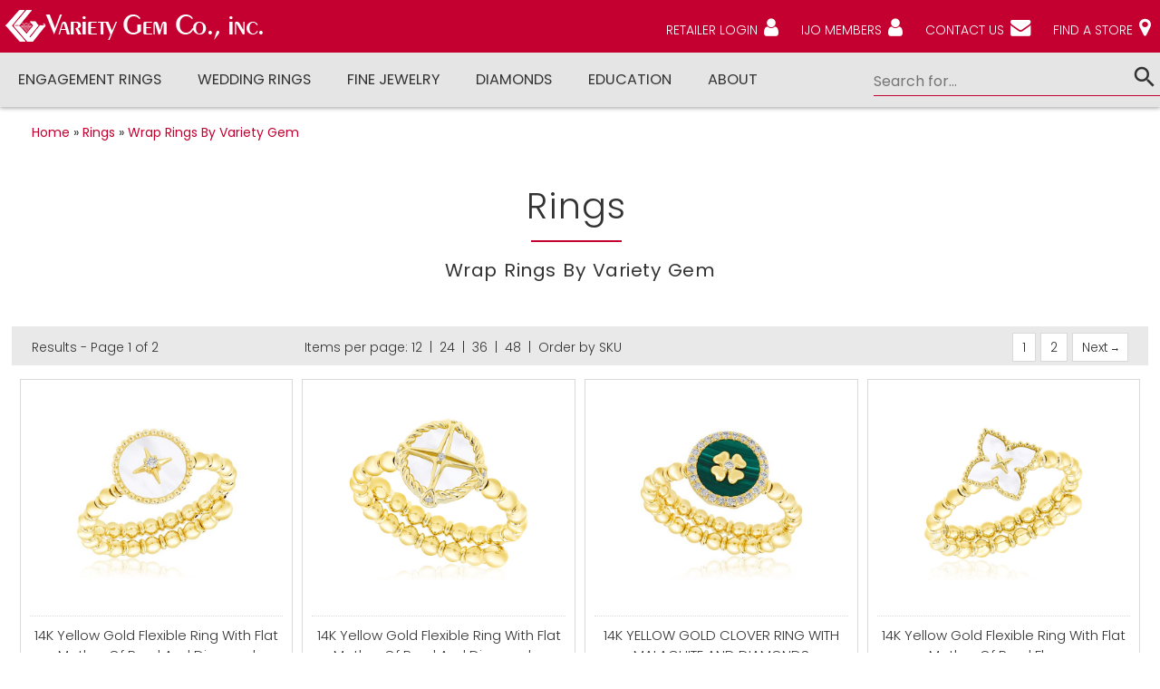

--- FILE ---
content_type: text/html
request_url: https://www.varietygem.com/subcategory.asp?catid=1&scatid=107&met=&price=&nump=16&bysku=0&pg=0
body_size: 62585
content:

<!DOCTYPE html>
    
<html lang="en">
    <head>
        <meta charset="utf-8">
        <meta name="viewport" content="width=device-width, initial-scale=1.0">
        <meta name="description" content="Established in 1984, Variety Gem Co, Inc. is a family owned and operated jewelry manufacturer. We specialize in bridal and fashion jewelry. Variety Gem has products to satisfy all price points. Our commitment to quality and customer service is what sets us apart from other companies in the field.">
        <meta name="keywords" content="jewelry,bridal,rings,contact,wedding,bridal and engagement rings,bridal jewelry, bridal collection,engagement rings,fashion jewelry,fine jewelry,gold wedding rings,gemstone rings,jewelry design,jewelry,colored stone earrings,colored diamond earrings,colored diamond necklaces,diamond rings,colored diamond pendants,colored stone pendants,colored diamond rings,semi precious rings,diamond pendants, diamond cross pendants,diamond Huggies,diamond earrings,diamond necklaces,emerald,heart pendants,pendants,stud earrings,semi precious pendants,semi precious earrings,semi precious necklaces,sapphire,wedding bands">
        <meta name="Description" content="">
        
        <link rel="stylesheet" type="text/css" href="css/all-styles.min.css">
        <link href="https://fonts.googleapis.com/css?family=Poppins:300,400,500,600,700&display=swap" rel="stylesheet">
        <title></title>
        
        <link rel="shortcut icon" href="/favicon.ico" type="image/x-icon">
        <link rel="icon" href="/favicon.ico" type="image/x-icon">
			
        <!-- Global site tag (gtag.js) - Google Analytics -->
		<script async src="https://www.googletagmanager.com/gtag/js?id=UA-55310443-1"></script>
		<script>
		  window.dataLayer = window.dataLayer || [];
		  function gtag(){dataLayer.push(arguments);}
		  gtag('js', new Date());

		  gtag('config', 'UA-55310443-1');
		</script>
		
		
    
    </head>

<body>

    <header>
            
		<!---- RD NAVBAR ---->

		
<!-- RD Navbar -->
        <div class="rd-navbar-wrap">
            <nav data-layout="rd-navbar-fixed" data-sm-layout="rd-navbar-static" data-md-device-layout="rd-navbar-fixed" data-lg-layout="rd-navbar-static" data-lg-device-layout="rd-navbar-static" data-sm-stick-up-offset="50px" data-lg-stick-up-offset="140px" class="rd-navbar">
				<div class="rd-navbar-inner">
                    <!-- RD Navbar Panel -->
                    <div class="rd-navbar-panel">
						<div class="rd-navbar-panel-canvas"><a href="index.asp"><img src="img/empty.png" class="sm-logo-top"></a></div>

                        <!-- RD Navbar Toggle -->
                        <button class="rd-navbar-toggle" data-rd-navbar-toggle=".rd-navbar-nav-wrap"><span></span></button>
                        <!-- END RD Navbar Toggle -->
						
						<!-- RD Navbar Brand -->
                        <div class="rd-navbar-brand">
                            <a href="index.asp" class="brand-name">
								<img src="img/logo.png" alt="Variety Gem Co., inc." class="brand">
                            </a>
                        </div>
                        <!-- END RD Navbar Brand -->

                        

                        <!-- RD Navbar Collapse Toggle -->
                        <button class="rd-navbar-collapse-toggle" data-rd-navbar-toggle=".rd-navbar-collapse">
                            <span></span>
                        </button>
                        <ul class="rd-navbar-collapse">
                            <li>
                                
								<a href="retailer-login.asp" title="Retailer Login">RETAILER LOGIN</a><i class="fa fa-user fa-lg2 fa-white noicon"></i>
                                
                            </li>
							<li>
                                
								<a href="ijo-login.asp" title="IJO Members">IJO MEMBERS</a><i class="fa fa-user fa-lg2 fa-white noicon"></i>
                                 
							</li>
							<li>
                                <a href="contact.asp">CONTACT US</a><i class="fa fa-envelope fa-lg2 fa-white noicon"></i>
                            </li>
                            <li>
                                <a href="store-locator.asp">FIND A STORE</a><i class="fa fa-map-marker fa-lg2 fa-white noicon"></i>
                            </li>
                        </ul>
                        <!-- END RD Navbar Collapse Toggle -->

                        
                    </div>
                    <!-- END RD Navbar Panel -->
                </div>
                <div class="rd-navbar-outer">
                    <div class="rd-navbar-inner">


                        <div class="rd-navbar-subpanel">
                            <div class="rd-navbar-nav-wrap">
                                <!-- RD Navbar Nav -->
                                <ul class="rd-navbar-nav">
                                    <!---<li class="active">
                                        <a href="#home">Home</a>
                                    </li>--->
                                    <li>
                                        <a href="engagement.asp">Engagement Rings </a><!---<i class="fa-chevron-down fa fa-md icon-xxs around-icon"></i>- add arrow -->

                                        <!-- RD Navbar Dropdown -->
										
                                        <ul class="rd-navbar-megamenu megafirst">
											<li><span class="title-li">Collections</span>
												<ul class="submenu-ul">
													<li>
														<a href="subcategory.asp?catid=23&scatid=0&met=&price=&mump=12&bysku=0&pg=0">Engagement Rings</a>
													</li>
													<li>
														<a href="subcategory.asp?catid=1&scatid=125&met=&price=&mump=12&bysku=0&pg=0">EverLove Engagement Rings</a>
													</li>
													<li>
														<a href="subcategory.asp?catid=9&scatid=0&met=&price=&mump=12&bysku=0&pg=0">Bezame Bridal</a>
													</li>
													<li>
														<a href="category.asp?catid=61&scatid=0&pg=0">Contour Rings</a>
													</li>
													<li>
														<a href="category.asp?catid=29&scatid=0&pg=0">Genesis Bridal</a>
													</li>
													<li>
														<a href="subcategory.asp?catid=56&scatid=0&pg=0">Halo Collection</a>
													</li>
													
												</ul>
											</li>
											<li><span class="title-li">Styles</span>
												<ul class="submenu-ul">
													<li>
														<a href="subcategory.asp?catid=50&scatid=0&met=&price=&mump=12&bysku=0&pg=0">Petite Engagement Rings</a>
													</li>
													<li>
														<a href="subcategory.asp?catid=1&scatid=44&met=&price=&mump=12&bysku=0&pg=0">Three Stone Rings</a>
													</li>
													<li>
														<a href="subcategory.asp?catid=1&scatid=122&met=&price=&mump=12&bysku=0&pg=0">Semi Mount Engagement Rings</a>
													</li>
													<li>
														<a href="subcategory.asp?catid=43&scatid=0&met=&price=&mump=12&bysku=0&pg=0">Men's Jewelry</a>
													</li>
													<li>
														<a href="subcategory.asp?catid=1&scatid=120&met=&price=&mump=12&bysku=0&pg=0">Wedding Sets</a>
													</li>
												</ul>
											</li>
											<li class="menuimg-li1"><span class="notitle-li"></span>
												<ul>
													<li>
														<img src="img/menu-img1.png" alt="Engagement Rings" class="menuimg menuimg1"/>
													</li>
													
												</ul>
											</li>
                                         <!--<div style="background-color:white; width:200vw !important; position:absolute; left:50%; height:25vh; z-index:-1; top:0;transform: translateX(-50%);border-bottom: 1px solid #c3002f;"></div>---->
                                        </ul>
                                        <!-- END RD Navbar Dropdown -->

                                    </li>
                                    <li>
                                        <a href="wedding.asp">Wedding Rings </a><!---<i class="fa-chevron-down fa fa-md icon-xxs around-icon"></i>- add arrow -->

                                        <!-- RD Navbar Dropdown -->
										
                                        <ul class="rd-navbar-megamenu megasecond">
											<li><span class="title-li">Styles</span>
												<ul class="submenu-ul">
													<li>
														<a href="subcategory.asp?catid=1&scatid=102&met=&price=&mump=12&bysku=0&pg=0">Curved Bands</a>
													</li>
													<li>
														<a href="subcategory.asp?catid=1&scatid=123&met=&price=&mump=12&bysku=0&pg=0">Eternity Rings</a>
													</li>
													<li>
														<a href="subcategory.asp?catid=1&scatid=109&met=&price=&mump=12&bysku=0&pg=0">Insert Curved Wedding Rings</a>
													</li>
													<li>
														<a href="subcategory.asp?catid=29&scatid=88&met=&price=&mump=12&bysku=0&pg=0">Men's Wedding Bands</a>
													</li>
												</ul>
											</li>
											<li><span class="notitle-li"></span>
												<ul class="submenu-ul">
													<li>
														<a href="subcategory.asp?catid=1&scatid=124&met=&price=&mump=12&bysku=0&pg=0">Stackable Bands</a>
													</li>
													<li>
														<a href="subcategory.asp?catid=1&scatid=107&met=&price=&mump=12&bysku=0&pg=0">Wrap Rings</a>
													</li>
													<li>
														<a href="subcategory.asp?catid=1&scatid=3&met=&price=&mump=12&bysku=0&pg=0">Wedding Bands</a>
													</li>
													<li>
														<a href="subcategory.asp?catid=1&scatid=120&met=&price=&mump=12&bysku=0&pg=0">Wedding Ring Sets</a>
													</li>
												</ul>
											</li>
											<li class="menuimg-li2"><span class="notitle-li"></span>
												<ul>
													<li>
														<img src="img/menu-img2.png" alt="Wedding Rings" class="menuimg menuimg2"/>
													</li>
													
												</ul>
											</li>
                                         <!--<div style="background-color:white; width:200vw !important; position:absolute; left:50%; height:25vh; z-index:-1; top:0;transform: translateX(-50%);border-bottom: 1px solid #c3002f;"></div>---->
                                        </ul>
                                        <!-- END RD Navbar Dropdown -->

                                    </li>
									<li>
                                        <a href="collections.asp?id=products">Fine Jewelry </a><!---<i class="fa-chevron-down fa fa-md icon-xxs around-icon"></i>- add arrow -->

                                        <!-- RD Navbar Dropdown -->
										
                                        <ul class="rd-navbar-megamenu megathird">
											<li><span class="title-li">All Products</span>
												<ul class="submenu-ul">
													<!---ASP DYNAMIC---->
														
														<li class="products">
															
																		<a href="category.asp?catid=8&scatid=0&pg=0">Bangles</a>
																	
																		<a href="category.asp?catid=5&scatid=0&pg=0">Bracelets</a>
																	
																		<a href="subcategory.asp?catid=55&scatid=0&met=&price=&mump=12&bysku=0&pg=0">Bridal Sets</a>
																	 
																		<a href="category.asp?catid=4&scatid=0&pg=0">Earrings</a>
																	
																		<a href="subcategory.asp?catid=23&scatid=0&met=&price=&mump=12&bysku=0&pg=0">Engagement Rings</a>
																	 
																		<a href="category.asp?catid=7&scatid=0&pg=0">Necklaces</a>
																	
																		<a href="category.asp?catid=6&scatid=0&pg=0">Pendants</a>
																	
																		<a href="category.asp?catid=1&scatid=0&pg=0">Rings</a>
																	
																		<a href="subcategory.asp?catid=63&scatid=0&met=&price=&mump=12&bysku=0&pg=0">Wedding Bands</a>
																	 
														</li>
														
														<!---/ASP DYNAMIC---->
												</ul>
											</li>
											<li><span class="title-li">Collections</span>
												<ul class="submenu-ul">
													<!---ASP DYNAMIC---->
														
														<li class="collections1">
															
																		<a href="subcategory.asp?catid=45&scatid=0&met=&price=&mump=12&bysku=0&pg=0">2024-2025 New Designs</a>
																	 
																		<a href="subcategory.asp?catid=9&scatid=0&met=&price=&mump=12&bysku=0&pg=0">Bezame Bridal</a>
																	 
																		<a href="subcategory.asp?catid=11&scatid=0&met=&price=&mump=12&bysku=0&pg=0">Bridal Jewelry</a>
																	 
																		<a href="subcategory.asp?catid=49&scatid=0&met=&price=&mump=12&bysku=0&pg=0">Bridal Tuxedo Collection</a>
																	 
																		<a href="category.asp?catid=61&scatid=0&pg=0">Contour Rings</a>
																	
																		<a href="subcategory.asp?catid=52&scatid=0&met=&price=&mump=12&bysku=0&pg=0">Fashion Jewelry</a>
																	 
																		<a href="subcategory.asp?catid=66&scatid=0&met=&price=&mump=12&bysku=0&pg=0">Flexible Jewelry</a>
																	 
																		<a href="category.asp?catid=29&scatid=0&pg=0">Genesis Bridal</a>
																	
																		<a href="subcategory.asp?catid=12&scatid=0&met=&price=&mump=12&bysku=0&pg=0">Gift Ideas</a>
																	 
																		<a href="subcategory.asp?catid=56&scatid=0&met=&price=&mump=12&bysku=0&pg=0">Halo Collection</a>
																	 
																		<a href="subcategory.asp?catid=43&scatid=0&met=&price=&mump=12&bysku=0&pg=0">Mens Jewelry</a>
																	 
																		<a href="subcategory.asp?catid=51&scatid=0&met=&price=&mump=12&bysku=0&pg=0">One of a kind by Variety Gem</a>
																	 
																		<a href="subcategory.asp?catid=50&scatid=0&met=&price=&mump=12&bysku=0&pg=0">Petite Engagement Rings</a>
																	 
																		<a href="subcategory.asp?catid=64&scatid=0&met=&price=&mump=12&bysku=0&pg=0">Radiance By Variety Gem</a>
																	 
																		<a href="subcategory.asp?catid=48&scatid=0&met=&price=&mump=12&bysku=0&pg=0">Silver & Cz. alphabet initials</a>
																	 
																		<a href="subcategory.asp?catid=65&scatid=0&met=&price=&mump=12&bysku=0&pg=0">Stackables</a>
																	 
														</li>
														
													<!---/ASP DYNAMIC---->
												</ul>
											</li>
											<li><span class="notitle-li"></span>
												<ul class="submenu-ul">
													<!---ASP DYNAMIC---->
														
														<li class="collections2">
															
																		<a href="subcategory.asp?catid=45&scatid=0&met=&price=&mump=12&bysku=0&pg=0">2024-2025 New Designs</a>
																	 
																		<a href="subcategory.asp?catid=9&scatid=0&met=&price=&mump=12&bysku=0&pg=0">Bezame Bridal</a>
																	 
																		<a href="subcategory.asp?catid=11&scatid=0&met=&price=&mump=12&bysku=0&pg=0">Bridal Jewelry</a>
																	 
																		<a href="subcategory.asp?catid=49&scatid=0&met=&price=&mump=12&bysku=0&pg=0">Bridal Tuxedo Collection</a>
																	 
																		<a href="category.asp?catid=61&scatid=0&pg=0">Contour Rings</a>
																	
																		<a href="subcategory.asp?catid=52&scatid=0&met=&price=&mump=12&bysku=0&pg=0">Fashion Jewelry</a>
																	 
																		<a href="subcategory.asp?catid=66&scatid=0&met=&price=&mump=12&bysku=0&pg=0">Flexible Jewelry</a>
																	 
																		<a href="category.asp?catid=29&scatid=0&pg=0">Genesis Bridal</a>
																	
																		<a href="subcategory.asp?catid=12&scatid=0&met=&price=&mump=12&bysku=0&pg=0">Gift Ideas</a>
																	 
																		<a href="subcategory.asp?catid=56&scatid=0&met=&price=&mump=12&bysku=0&pg=0">Halo Collection</a>
																	 
																		<a href="subcategory.asp?catid=43&scatid=0&met=&price=&mump=12&bysku=0&pg=0">Mens Jewelry</a>
																	 
																		<a href="subcategory.asp?catid=51&scatid=0&met=&price=&mump=12&bysku=0&pg=0">One of a kind by Variety Gem</a>
																	 
																		<a href="subcategory.asp?catid=50&scatid=0&met=&price=&mump=12&bysku=0&pg=0">Petite Engagement Rings</a>
																	 
																		<a href="subcategory.asp?catid=64&scatid=0&met=&price=&mump=12&bysku=0&pg=0">Radiance By Variety Gem</a>
																	 
																		<a href="subcategory.asp?catid=48&scatid=0&met=&price=&mump=12&bysku=0&pg=0">Silver & Cz. alphabet initials</a>
																	 
																		<a href="subcategory.asp?catid=65&scatid=0&met=&price=&mump=12&bysku=0&pg=0">Stackables</a>
																	 
														</li>
														
														<!---/ASP DYNAMIC---->
												</ul>
											</li>
											<li><span class="title-li">By Gemstone</span>
												<ul class="submenu-ul">
													<!---ASP DYNAMIC---->
														
														<li>
															
																		<a href="subcategory.asp?catid=13&scatid=0&met=&price=&mump=12&bysku=0&pg=0">Diamond Jewelry</a>
																	 
																		<a href="subcategory.asp?catid=16&scatid=0&met=&price=&mump=12&bysku=0&pg=0">Emerald Jewelry</a>
																	 
																		<a href="subcategory.asp?catid=68&scatid=0&met=&price=&mump=12&bysku=0&pg=0">Mother Of Pearl</a>
																	 
																		<a href="subcategory.asp?catid=69&scatid=0&met=&price=&mump=12&bysku=0&pg=0">Onyx Jewelry</a>
																	 
																		<a href="subcategory.asp?catid=15&scatid=0&met=&price=&mump=12&bysku=0&pg=0">Ruby Jewelry</a>
																	 
																		<a href="subcategory.asp?catid=18&scatid=0&met=&price=&mump=12&bysku=0&pg=0">Sapphire Jewelry</a>
																	 
																		<a href="subcategory.asp?catid=19&scatid=0&met=&price=&mump=12&bysku=0&pg=0">Semi - Precious</a>
																	 
														</li>
														
														<!---/ASP DYNAMIC---->
												</ul>
											</li>
											
											<li class="menuimg-li3"><span class="notitle-li"></span>
												<ul>
													<li>
														<img src="img/menu-img3.png" alt="Fine Jewelry" class="menuimg menuimg3"/>
													</li>
													
												</ul>
											</li>
                                         <!--<div style="background-color:white; width:200vw !important; position:absolute; left:50%; height:25vh; z-index:-1; top:0;transform: translateX(-50%);border-bottom: 1px solid #c3002f;"></div>---->
                                        </ul>
                                        <!-- END RD Navbar Dropdown -->

                                    </li>
									
								
									<li>
                                        <a href="diamond-search.asp">DIAMONDS</a>
                                    </li>
									
									<li>
                                        <a href="education.asp">Education </a><!---<i class="fa-chevron-down fa fa-md icon-xxs around-icon"></i>- add arrow -->

                                        <!-- RD Navbar Dropdown -->
										
                                        <ul class="rd-navbar-megamenu megafifth">
											<li><span class="title-li">Education</span>
												<ul class="submenu-ul">
													<li><a href="gem-guide.asp">Gem Guide</a></li>
													<li><a href="diamond-grading.asp">Diamond Grading</a></li>
													<li><a href="know-your-gold.asp">Know Your Gold</a></li>
												</ul>
											</li>
											<li><span class="notitle-li"></span>
												<ul class="submenu-ul">
													<li><a href="anniversary-guide.asp">Anniversary Guide</a></li>
													<li><a href="birthstone-guide.asp">Birthstone Guide</a></li>
													<li><a href="ring-size.asp">International Ring Sizes</a></li>
												</ul>
											</li>
											
											<li class="menuimg-li4"><span class="notitle-li"></span>
												<ul>
													<li>
														<img src="img/menu-img4.png" alt="Education" class="menuimg menuimg4"/>
													</li>
													
												</ul>
											</li>
                                         <!--<div style="background-color:white; width:200vw !important; position:absolute; left:50%; height:25vh; z-index:-1; top:0;transform: translateX(-50%);border-bottom: 1px solid #c3002f;"></div>---->
                                        </ul>
                                        <!-- END RD Navbar Dropdown -->

                                    </li>
                                    <li>
                                        <a href="about.asp">ABOUT </a><!---<i class="fa-chevron-down fa fa-md icon-xxs around-icon"></i>- add arrow -->

                                        <!-- RD Navbar Dropdown -->
										
                                        <ul class="rd-navbar-megamenu megasixt">
											<li><span class="title-li">About Variety Gem</span>
												<ul class="submenu-ul">
													<li><a href="about.asp#">About Us</a></li>
													<li><a href="news.asp">News Room</a></li>
													<li><a href="advertising.asp#">Advertising</a></li>
													<li><a href="contact.asp#">Contact Us</a></li>
													<li><a href="privacy-statement.asp">Privacy Policy</a></li>
												</ul>
											</li>
											<li><span class="title-li">Our Services</span>
												<ul class="submenu-ul">
													<li><a href="retailer-login.asp">Retailer Login</a></li>
													<li><a href="ijo-login.asp">IJO Members</a></li>
													<li><a href="credit.asp#">Credit Application</a></li>
													<li><a href="store-locator.asp#">Find a Store</a></li>
													<li><a href="diamond-search.asp">Diamonds</a></li>
												</ul>
											</li>
											<li class="menuimg-li5"><span class="notitle-li"></span>
												<ul>
													<li>
														<img src="img/menu-img5.png" alt="About Variety Gem" class="menuimg menuimg5"/>
													</li>
													
												</ul>
											</li>
                                         <!--<div style="background-color:white; width:200vw !important; position:absolute; left:50%; height:25vh; z-index:-1; top:0;transform: translateX(-50%);border-bottom: 1px solid #c3002f;"></div>---->
                                        </ul>
                                        <!-- END RD Navbar Dropdown -->

                                    </li>               
                                    
                                </ul>
                                <!-- END RD Navbar Nav -->
                            </div>
													
						  	<!-- RD Navbar Search Toggle -->
                            <!-- RD Navbar Search Toggle -SMALL & LARGE RES-->
                                <div class="rd-navbar-search-wrap">
                                <button class="rd-navbar-search-toggle" data-rd-navbar-toggle=".rd-navbar-search, .rd-navbar, .rd-navbar-inner">
                                    <span></span>
                                </button>
                                <div class="rd-navbar-search">
                                    <form method="post" encType="multipart/form-data" action="search-results.asp" id="shform" name="shform">
										<input type="hidden" name="hidparam" id="hidparam" value="kwd">
                                        <div class="form-group">
                                            
											<input id="rd-navbar-search-input" type="text" id="stext" name="stext" placeholder="Search for..." class="form-control" onkeyup="manage(this)">
                                        </div>
                                        <button onClick="javascript:gosearch1();" type="submit" class="material-icons-search" name="gos" id="gos" ></button>
										
                                    </form>
                                </div>
                               </div>
                               <!-- END RD Navbar Search Toggle -->
							
                        </div>
                    </div>
                </div>
            </nav>
        </div>
        <!-- END RD Navbar -->
<iframe name="ifrlog" id="ifrlog" src="blank.htm" style="width:0px !important; height:0px !important; position:absolute; left:-10px;"></iframe>
<SCRIPT LANGUAGE=javascript>
function manage(txt) {
		var bt = document.getElementById('gos');
		if (txt.value != '') {
			
			bt.disabled = false;
		}
		else {
			if (txt.value == null) {
				alert("You must enter a search parameter");
			    bt.disabled = true;
			}
		}
	} 
function gosearch1()
	   
{
	
	todo=1
	var bt = document.getElementById('gos');
	if(document.all.stext.value =="")
			{		
				alert("You must enter a search parameter");
				bt.disabled = true;
				todo=0
			}
			else
			{   
				tparam="kwd"
				wd=document.all.stext.value
				metid=0
				titem=""
				tprice=0
				bt.disabled = false;
							
			}

	
	document.shform.action="search-results.asp?hidparam="+tparam+"&hidkwd="+wd+"&hidmetal="+metid+"&hidsku="+titem+"&hidprice="+tprice
	
	if(todo==1)
	{
		
		document.shform.submit()
		//document.location.href="search-results.asp?param="+tparam+"&kwd="+wd+"&metal="+metid+"&sku="+titem+"&price="+tprice
		
		
	}
}


function logout()
{
	var browser=navigator.appName;
	var b_version=navigator.appVersion
	var version=parseFloat(b_version);
	if (browser=="Microsoft Internet Explorer" && version == 4)
	{
		document.frames["ifrlog"].location.href="login-ret-ijo.asp?from=userout"
	}
	else
	{
		document.getElementById("ifrlog").src="login-ret-ijo.asp?from=userout"
				
	}
	
}
function ijonot()
{
	var browser=navigator.appName;
	var b_version=navigator.appVersion
	var version=parseFloat(b_version);
	if (browser=="Microsoft Internet Explorer" && version == 4)
	{
		document.frames["ifrlog"].location.href="login-ret-ijo.asp?from=ijoout"
	}
	else
	{
		document.getElementById("ifrlog").src="login-ret-ijo.asp?from=ijoout"
				
	}
	
}
			
</SCRIPT>


																		

		<!-- END RD Navbar -->

    </header>
    
    <main class="page-content">
            <section class="section-main">
                <!----HEADER CATEGORY---->
                <div class="row">
                    
						
				    <div class="row-full-cat-header">
						<!---<div class="row-full-cat-header cat-img-bg" style="background-image: url(img/headerimg/107-107.jpg)">-- add this if background img needed-->
						<div class="row">
							<div class="col-xs-12 col-sm-12 col-md-12 col-lg-12">
								<!---breadcumbs-->
							        <div class="breadcumbs-top">
										   <a href="index.asp">Home</a>
										   &#187;&nbsp;<a href="https://www.varietygem.com/subcategory.asp?catid=1&scatid=0&met=&price=&nump=16&bysku=0&pg=0" title="Rings">Rings</a>
											
												&#187;&nbsp;<a href="https://www.varietygem.com/subcategory.asp?catid=1&scatid=107&met=&price=&nump=16&bysku=0&pg=0" title="Wrap Rings By Variety Gem">Wrap Rings By Variety Gem</a>
											 
									</div>	
								<!---end breadcumbs---->
								<h2 class="h2n">Rings</h2><!---CATEGORY NAME--->
								<div class="cat-description">
								
								<h3 class="h3n">Wrap Rings By Variety Gem</h3><!---CATEGORY NAME SECOND--->
									
						
								</div>
							</div>
							
						</div>

					</div>     
               </div>
			   
                 <!----/HEADER CATEGORY---->
                    
                
                <!----ITEMS---->
                <div class="row">
                

                            <!----PAGING---->
                             <div class="row-flex pg">
                                <div class="pg-res col-xs-12 col-sm-4 col-md-3 col-lg-3">
                                 Results - Page 1 of 2
                                </div>
                                <div class="pg-res col-xs-12 col-sm-6 col-md-4 col-lg-4">
                                     Items per page: 
                                    <a href="subcategory.asp?catid=1&scatid=107&met=0&price=0&nump=12&bysku=0&pg=0">12</a>
                                    &nbsp;|&nbsp;
                                    <a href="subcategory.asp?catid=1&scatid=107&met=0&price=0&nump=24&bysku=0&pg=0">24</a>
                                    &nbsp;|&nbsp;
                                    <a href="subcategory.asp?catid=1&scatid=107&met=0&price=0&nump=36&bysku=0&pg=0">36</a>
                                    &nbsp;|&nbsp;
                                    <a href="subcategory.asp?catid=1&scatid=107&met=0&price=0&nump=48&bysku=0&pg=0">48</a>
                                    &nbsp;|&nbsp;
                                    <a href="subcategory.asp?catid=1&scatid=107&met=0&price=0&nump=16&bysku=1&pg=0">Order by SKU</a><!------>
                                </div>
                                <div class="pg-boxes col-xs-12 col-sm-8 col-md-5 col-lg-5">
                                     
                                    <a class="pg-box" href="subcategory.asp?catid=1&scatid=107&met=0&price=0&nump=16&bysku=0&pg=1">1</a>
                                    
                                    <a class="pg-box" href="subcategory.asp?catid=1&scatid=107&met=0&price=0&nump=16&bysku=0&pg=2">2</a>
                                    
                                    <a class="pg-box" href="subcategory.asp?catid=1&scatid=107&met=0&price=0&nump=16&bysku=0&pg=2">
                                     Next <i class="fa-long-arrow-right fa fa-xs"></i></a>
                                    

                                </div>
                            </div>
                            <!----/PAGING---->
                                        
                    		
<div class="row-fluid">

<div align='center' class='tb-items'>
                    
                    <!----single item1------------->
                    <div id="itemdivbox" class="item-box col-xs-6 col-sm-4 col-md-3 col-lg-3">

                        <div class="item-figure">    

                                <div class="item-overlay">
                                <a href="item.asp?prodid=8420&catid=1&scatid=107">
                                <span class="overlay"></span>
                                <img src="https://www.varietygem.com/items/items/R9516D-2.jpg" title="14K Yellow Gold Flexible Ring With Flat Mother Of Pearl And Diamond">
                                </a>
                                </div>


                            <div class="item-caption">
                                <p>14K Yellow Gold Flexible Ring With Flat Mother Of Pearl And Diamond<br>
                                SKU: R9516D
                                </p>
                            </div>
                            <div class="price">
                                <!----price---->
                                	
                                <span class="price">$1160</span><br>
                                 <!---<a href="item.asp?prodid=8420&catid=1&scatid=107" class="btncat btncat-ghost">View Details</a>--->
                                </div>

                        </div>

                    </div>
                    <!----/single item------------->


                    
                    <!----single item1------------->
                    <div id="itemdivbox" class="item-box col-xs-6 col-sm-4 col-md-3 col-lg-3">

                        <div class="item-figure">    

                                <div class="item-overlay">
                                <a href="item.asp?prodid=8355&catid=1&scatid=107">
                                <span class="overlay"></span>
                                <img src="https://www.varietygem.com/items/items/R95180D-1.jpg" title="14K Yellow Gold Flexible Ring With Flat Mother Of Pearl And Diamonds .">
                                </a>
                                </div>


                            <div class="item-caption">
                                <p>14K Yellow Gold Flexible Ring With Flat Mother Of Pearl And Diamonds .<br>
                                SKU: R9510D
                                </p>
                            </div>
                            <div class="price">
                                <!----price---->
                                	
                                <span class="price">$1060</span><br>
                                 <!---<a href="item.asp?prodid=8355&catid=1&scatid=107" class="btncat btncat-ghost">View Details</a>--->
                                </div>

                        </div>

                    </div>
                    <!----/single item------------->


                    
                    <!----single item1------------->
                    <div id="itemdivbox" class="item-box col-xs-6 col-sm-4 col-md-3 col-lg-3">

                        <div class="item-figure">    

                                <div class="item-overlay">
                                <a href="item.asp?prodid=8435&catid=1&scatid=107">
                                <span class="overlay"></span>
                                <img src="https://www.varietygem.com/items/items/R9517D-1.jpg" title="14K YELLOW GOLD CLOVER RING WITH MALACHITE AND DIAMONDS">
                                </a>
                                </div>


                            <div class="item-caption">
                                <p>14K YELLOW GOLD CLOVER RING WITH MALACHITE AND DIAMONDS<br>
                                SKU: R9517D
                                </p>
                            </div>
                            <div class="price">
                                <!----price---->
                                	
                                <span class="price">$1380</span><br>
                                 <!---<a href="item.asp?prodid=8435&catid=1&scatid=107" class="btncat btncat-ghost">View Details</a>--->
                                </div>

                        </div>

                    </div>
                    <!----/single item------------->


                    
                    <!----single item1------------->
                    <div id="itemdivbox" class="item-box col-xs-6 col-sm-4 col-md-3 col-lg-3">

                        <div class="item-figure">    

                                <div class="item-overlay">
                                <a href="item.asp?prodid=8352&catid=1&scatid=107">
                                <span class="overlay"></span>
                                <img src="https://www.varietygem.com/items/items/R9509-1.jpg" title="14K Yellow Gold Flexible Ring  With Flat Mother Of Pearl Flower">
                                </a>
                                </div>


                            <div class="item-caption">
                                <p>14K Yellow Gold Flexible Ring  With Flat Mother Of Pearl Flower<br>
                                SKU: R9509
                                </p>
                            </div>
                            <div class="price">
                                <!----price---->
                                	
                                <span class="price">$1040</span><br>
                                 <!---<a href="item.asp?prodid=8352&catid=1&scatid=107" class="btncat btncat-ghost">View Details</a>--->
                                </div>

                        </div>

                    </div>
                    <!----/single item------------->


                    
                    <!----single item1------------->
                    <div id="itemdivbox" class="item-box col-xs-6 col-sm-4 col-md-3 col-lg-3">

                        <div class="item-figure">    

                                <div class="item-overlay">
                                <a href="item.asp?prodid=6573&catid=1&scatid=107">
                                <span class="overlay"></span>
                                <img src="https://www.varietygem.com/items/items/RTR8126DA.jpg" title="14K White Gold and Diamond and Amethyst Fashion Ring">
                                </a>
                                </div>


                            <div class="item-caption">
                                <p>14K White Gold and Diamond and Amethyst Fashion Ring<br>
                                SKU: R/TR8126W/DA
                                </p>
                            </div>
                            <div class="price">
                                <!----price---->
                                	
                                <span class="price">$3000</span><br>
                                 <!---<a href="item.asp?prodid=6573&catid=1&scatid=107" class="btncat btncat-ghost">View Details</a>--->
                                </div>

                        </div>

                    </div>
                    <!----/single item------------->


                    
                    <!----single item1------------->
                    <div id="itemdivbox" class="item-box col-xs-6 col-sm-4 col-md-3 col-lg-3">

                        <div class="item-figure">    

                                <div class="item-overlay">
                                <a href="item.asp?prodid=5169&catid=1&scatid=107">
                                <span class="overlay"></span>
                                <img src="https://www.varietygem.com/items/items/R9481WD.jpg" title="1.00ctw. 14K White Gold and Diamond Flexible Fashion Ring">
                                </a>
                                </div>


                            <div class="item-caption">
                                <p>1.00ctw. 14K White Gold and Diamond Flexible Fashion Ring<br>
                                SKU: R9481W/D
                                </p>
                            </div>
                            <div class="price">
                                <!----price---->
                                	
                                <span class="price">$4049</span><br>
                                 <!---<a href="item.asp?prodid=5169&catid=1&scatid=107" class="btncat btncat-ghost">View Details</a>--->
                                </div>

                        </div>

                    </div>
                    <!----/single item------------->


                    
                    <!----single item1------------->
                    <div id="itemdivbox" class="item-box col-xs-6 col-sm-4 col-md-3 col-lg-3">

                        <div class="item-figure">    

                                <div class="item-overlay">
                                <a href="item.asp?prodid=5272&catid=1&scatid=107">
                                <span class="overlay"></span>
                                <img src="https://www.varietygem.com/items/items/R9500D.jpg" title="14K Yellow Gold Flexible Diamond Fashion Ring">
                                </a>
                                </div>


                            <div class="item-caption">
                                <p>14K Yellow Gold Flexible Diamond Fashion Ring<br>
                                SKU: R9500D
                                </p>
                            </div>
                            <div class="price">
                                <!----price---->
                                	
                                <span class="price">$2500</span><br>
                                 <!---<a href="item.asp?prodid=5272&catid=1&scatid=107" class="btncat btncat-ghost">View Details</a>--->
                                </div>

                        </div>

                    </div>
                    <!----/single item------------->


                    
                    <!----single item1------------->
                    <div id="itemdivbox" class="item-box col-xs-6 col-sm-4 col-md-3 col-lg-3">

                        <div class="item-figure">    

                                <div class="item-overlay">
                                <a href="item.asp?prodid=5172&catid=1&scatid=107">
                                <span class="overlay"></span>
                                <img src="https://www.varietygem.com/items/items/R9489WD.jpg" title="1.65ct. 14K White Gold Flexible Diamond Fashion Ring">
                                </a>
                                </div>


                            <div class="item-caption">
                                <p>1.65ct. 14K White Gold Flexible Diamond Fashion Ring<br>
                                SKU: R9489W/D
                                </p>
                            </div>
                            <div class="price">
                                <!----price---->
                                	
                                <span class="price">$5477</span><br>
                                 <!---<a href="item.asp?prodid=5172&catid=1&scatid=107" class="btncat btncat-ghost">View Details</a>--->
                                </div>

                        </div>

                    </div>
                    <!----/single item------------->


                    
                    <!----single item1------------->
                    <div id="itemdivbox" class="item-box col-xs-6 col-sm-4 col-md-3 col-lg-3">

                        <div class="item-figure">    

                                <div class="item-overlay">
                                <a href="item.asp?prodid=5168&catid=1&scatid=107">
                                <span class="overlay"></span>
                                <img src="https://www.varietygem.com/items/items/R9488WD.jpg" title="14K Yellow Gold Flexible Diamond Fashion Ring">
                                </a>
                                </div>


                            <div class="item-caption">
                                <p>14K Yellow Gold Flexible Diamond Fashion Ring<br>
                                SKU: R9488W/D
                                </p>
                            </div>
                            <div class="price">
                                <!----price---->
                                	
                                <span class="price">$2700</span><br>
                                 <!---<a href="item.asp?prodid=5168&catid=1&scatid=107" class="btncat btncat-ghost">View Details</a>--->
                                </div>

                        </div>

                    </div>
                    <!----/single item------------->


                    
                    <!----single item1------------->
                    <div id="itemdivbox" class="item-box col-xs-6 col-sm-4 col-md-3 col-lg-3">

                        <div class="item-figure">    

                                <div class="item-overlay">
                                <a href="item.asp?prodid=5173&catid=1&scatid=107">
                                <span class="overlay"></span>
                                <img src="https://www.varietygem.com/items/items/R9485W-D-1.jpg" title="0.35ctw. 14K White Gold Flexible Diamond Fashion Ring">
                                </a>
                                </div>


                            <div class="item-caption">
                                <p>0.35ctw. 14K White Gold Flexible Diamond Fashion Ring<br>
                                SKU: R9485W/D
                                </p>
                            </div>
                            <div class="price">
                                <!----price---->
                                	
                                <span class="price">$2575</span><br>
                                 <!---<a href="item.asp?prodid=5173&catid=1&scatid=107" class="btncat btncat-ghost">View Details</a>--->
                                </div>

                        </div>

                    </div>
                    <!----/single item------------->


                    
                    <!----single item1------------->
                    <div id="itemdivbox" class="item-box col-xs-6 col-sm-4 col-md-3 col-lg-3">

                        <div class="item-figure">    

                                <div class="item-overlay">
                                <a href="item.asp?prodid=5174&catid=1&scatid=107">
                                <span class="overlay"></span>
                                <img src="https://www.varietygem.com/items/items/R9486D-1.jpg" title="0.65ctw. 14K Yellow Gold Flexible Diamond Fashion Ring">
                                </a>
                                </div>


                            <div class="item-caption">
                                <p>0.65ctw. 14K Yellow Gold Flexible Diamond Fashion Ring<br>
                                SKU: R9486D
                                </p>
                            </div>
                            <div class="price">
                                <!----price---->
                                	
                                <span class="price">$3150</span><br>
                                 <!---<a href="item.asp?prodid=5174&catid=1&scatid=107" class="btncat btncat-ghost">View Details</a>--->
                                </div>

                        </div>

                    </div>
                    <!----/single item------------->


                    
                    <!----single item1------------->
                    <div id="itemdivbox" class="item-box col-xs-6 col-sm-4 col-md-3 col-lg-3">

                        <div class="item-figure">    

                                <div class="item-overlay">
                                <a href="item.asp?prodid=6490&catid=1&scatid=107">
                                <span class="overlay"></span>
                                <img src="https://www.varietygem.com/items/items/R9487D_4703.jpg" title="0.90ctw. 14K White Gold and Diamond Flexible Fashion Ring">
                                </a>
                                </div>


                            <div class="item-caption">
                                <p>0.90ctw. 14K White Gold and Diamond Flexible Fashion Ring<br>
                                SKU: R9487W/D
                                </p>
                            </div>
                            <div class="price">
                                <!----price---->
                                	
                                <span class="price">$3350</span><br>
                                 <!---<a href="item.asp?prodid=6490&catid=1&scatid=107" class="btncat btncat-ghost">View Details</a>--->
                                </div>

                        </div>

                    </div>
                    <!----/single item------------->


                    
                    <!----single item1------------->
                    <div id="itemdivbox" class="item-box col-xs-6 col-sm-4 col-md-3 col-lg-3">

                        <div class="item-figure">    

                                <div class="item-overlay">
                                <a href="item.asp?prodid=8427&catid=1&scatid=107">
                                <span class="overlay"></span>
                                <img src="https://www.varietygem.com/items/items/R9513D-2.jpg" title="14K Yellow Gold Flexible Ring With Diamond  And Mother Of Pearl Flower">
                                </a>
                                </div>


                            <div class="item-caption">
                                <p>14K Yellow Gold Flexible Ring With Diamond  And Mother Of Pearl Flower<br>
                                SKU: R9513D
                                </p>
                            </div>
                            <div class="price">
                                <!----price---->
                                	
                                <span class="price">$1130</span><br>
                                 <!---<a href="item.asp?prodid=8427&catid=1&scatid=107" class="btncat btncat-ghost">View Details</a>--->
                                </div>

                        </div>

                    </div>
                    <!----/single item------------->


                    
                    <!----single item1------------->
                    <div id="itemdivbox" class="item-box col-xs-6 col-sm-4 col-md-3 col-lg-3">

                        <div class="item-figure">    

                                <div class="item-overlay">
                                <a href="item.asp?prodid=3439&catid=1&scatid=107">
                                <span class="overlay"></span>
                                <img src="https://www.varietygem.com/items/items/RR504WD-2.jpg" title="14K  white gold wrap engagement ring">
                                </a>
                                </div>


                            <div class="item-caption">
                                <p>14K  white gold wrap engagement ring<br>
                                SKU: RR5040W/D
                                </p>
                            </div>
                            <div class="price">
                                <!----price---->
                                	
                                <span class="price">Please call for price</span><br>
                                 <!---<a href="item.asp?prodid=3439&catid=1&scatid=107" class="btncat btncat-ghost">View Details</a>--->
                                </div>

                        </div>

                    </div>
                    <!----/single item------------->


                    
                    <!----single item1------------->
                    <div id="itemdivbox" class="item-box col-xs-6 col-sm-4 col-md-3 col-lg-3">

                        <div class="item-figure">    

                                <div class="item-overlay">
                                <a href="item.asp?prodid=3423&catid=1&scatid=107">
                                <span class="overlay"></span>
                                <img src="https://www.varietygem.com/items/items/RR5033WDE-S.gif" title="14K white gold wrap ring with 2.6mm emeralds  and 0.07ct. diamonds">
                                </a>
                                </div>


                            <div class="item-caption">
                                <p>14K white gold wrap ring with 2.6mm emeralds  and 0.07ct. diamonds<br>
                                SKU: RR5033W/DE
                                </p>
                            </div>
                            <div class="price">
                                <!----price---->
                                	
                                <span class="price">Please call for price</span><br>
                                 <!---<a href="item.asp?prodid=3423&catid=1&scatid=107" class="btncat btncat-ghost">View Details</a>--->
                                </div>

                        </div>

                    </div>
                    <!----/single item------------->


                    
                    <!----single item1------------->
                    <div id="itemdivbox" class="item-box col-xs-6 col-sm-4 col-md-3 col-lg-3">

                        <div class="item-figure">    

                                <div class="item-overlay">
                                <a href="item.asp?prodid=3420&catid=1&scatid=107">
                                <span class="overlay"></span>
                                <img src="https://www.varietygem.com/items/items/RR5033WDSQ-S.gif" title="14K white gold diamond and smoky quartz wrap ring">
                                </a>
                                </div>


                            <div class="item-caption">
                                <p>14K white gold diamond and smoky quartz wrap ring<br>
                                SKU: RR5033W/DSQ
                                </p>
                            </div>
                            <div class="price">
                                <!----price---->
                                	
                                <span class="price">Please call for price</span><br>
                                 <!---<a href="item.asp?prodid=3420&catid=1&scatid=107" class="btncat btncat-ghost">View Details</a>--->
                                </div>

                        </div>

                    </div>
                    <!----/single item------------->

</div>
										
</div>
								
                                <!----PAGING-DOWN CATEGORIES--->
                                <div class="row-flex pg">
                                <div class="pg-res col-xs-12 col-sm-4 col-md-3 col-lg-3">
                                 Results - Page 1 of 2

                                </div>
                                <div class="pg-res col-xs-12 col-sm-6 col-md-4 col-lg-4">
                                     Items per page: 
                                    <a href="subcategory.asp?catid=1&scatid=107&met=0&price=0&nump=12&bysku=0&pg=0">12</a>
                                    &nbsp;|&nbsp;
                                    <a href="subcategory.asp?catid=1&scatid=107&met=0&price=0&nump=24&bysku=0&pg=0">24</a>
                                    &nbsp;|&nbsp;
                                    <a href="subcategory.asp?catid=1&scatid=107&met=0&price=0&nump=36&bysku=0&pg=0">36</a>
                                    &nbsp;|&nbsp;
                                    <a href="subcategory.asp?catid=1&scatid=107&met=0&price=0&nump=48&bysku=0&pg=0">48</a>
									&nbsp;|&nbsp;
                                    <a href="subcategory.asp?catid=1&scatid=107&met=0&price=0&nump=16&bysku=1&pg=0">Order by SKU</a><!------>
                                    <!---&nbsp;|&nbsp;
                                    <a href="category.asp?catid=1&scatid=107&vg=&nump=19&pg=0">All</a>--->
                                </div>
                                <div class="pg-boxes col-xs-12 col-sm-8 col-md-5 col-lg-5">
                                     
                                    <a class="pg-box" href="subcategory.asp?catid=1&scatid=107&met=0&price=0&nump=16&bysku=0&pg=1">1</a>
                                    
                                    <a class="pg-box" href="subcategory.asp?catid=1&scatid=107&met=0&price=0&nump=16&bysku=0&pg=2">2</a>
                                    
                                    <a class="pg-box" href="subcategory.asp?catid=1&scatid=107&met=0&price=0&nump=16&bysku=0&pg=2">
                                     Next <i class="fa-long-arrow-right fa fa-xs"></i></a>
                                    

                                </div>
                            </div>
                                <!----/PAGING-DOWN CATEGORIES--->
                            	
                 
                <!---***************************************************--->
                
                </div>
            </section>
        </main>
    <footer>

        
        <div class="row">
            <div class="row-flex-footer">
				     
                <div class="col-xs-6 col-sm-6 col-md-3 col-lg-3">
                    <div class="footer-header">Our Products</div>
                    <ul class="footer-nav">
                        <li><a href="engagement.asp">Engagement Rings</a></li>
                        <li><a href="wedding.asp">Wedding Rings</a></li>
                        <li><a href="collections.asp?id=products">All Products</a></li>
                        <li><a href="collections.asp?id=collections">Collections</a></li>
						<li><a href="collections.asp?id=gems">By Gemstones</a></li>
                        <li><a href="diamond-search.asp">Diamonds</a></li>
                    </ul>
                </div> 
				
						
                <div class="col-xs-6 col-sm-6 col-md-3 col-lg-3">
                    <div class="footer-header">About Us</div>
                    <ul class="footer-nav">
                        <li><a href="about.asp">About Us</a></li>
                        <li><a href="news.asp">News Room</a></li>
						<li><a href="contact.asp">Contact Us</a></li>
                        <li><a href="advertising.asp">Advertising</a></li>
                        <li><a href="privacy-statement.asp">Privacy Policy</a></li>
                        
                    </ul>
                </div>
                
				<div class="col-xs-6 col-sm-6 col-md-3 col-lg-3">
                    <div class="footer-header">Our Services</div>
                    <ul class="footer-nav">
						
						<li><a href="retailer-login.asp" title="Retailer Login">Retailer Login</a></li>
						
						<li><a href="ijo-login.asp" title="IJO Members">IJO Members</a></li>
						 
                        <li><a href="credit.asp">Credit Application</a></li>
                        <li><a href="store-locator.asp">Find a Store</a></li>
                        <li><a href="education.asp">Education</a></li>
                    </ul>
                </div>
				
            </div>
        </div>

        <!----->
        <div class="row-full-credits">
            <div class="row">
				
                <div class="row-flex">
                    <div class="col-xs-12 col-sm-12 col-md-12 col-lg-12 credits">
						<div class="col-logo-footer">
							<img src="img/vg-logo-black.png" alt="Variety Gem Co., inc." class="logo-footer">

							<ul class="social-footer">
								<li><a href="https://www.facebook.com/VarietyGemCo/" target="_blank"><i class="fa-facebook-square fa icon-lg"></i></a></li>
								<li><a href="http://www.instagram.com/varietygem" target="_blank"><i class="fa-instagram fa icon-lg"></i></a></li>
								<li><a href="http://www.pinterest.com/varietyg" target="_blank"><i class="fa-pinterest-square fa icon-lg"></i></a></li>
							</ul>
						</div>
                        Copyright &copy; 1984-2019 by Variety Gem Co.,inc. All rights reserved.<br>
                        Designed and Hosted by <a href="http://planetscape.net" target="_blank">Planetscape.net</a>
						<!------>
                    </div>
                    <div class="col-xs-12 col-sm-12 col-md-12 col-lg-12 credits2">
                        <a href="http://www.ijo.com" target="_blank" title="IJO Master Jewelers"><img src="img/ijo-logo.png" class="assoc"/></a><a href="http://www.jewelersboard.com/" title="JBT Jewelers Board of Trade" target="_blank"><img src="img/jbt-logo.png" class="assoc"/></a>
						<a href="https://www.rjomembers.com/" title="Retail Jewelers Organization" target="_blank"><img src="img/rjo-logo.png" class="assoc"/></a>
						<!---<a href="https://mjsa.org" target="_blank" title="MJSA (Manufacturing Jewelers & Suppliers of America)"><img src="img/mjsa-logo.png" class="assoc"/></a>
                        <a href="http://iajewelers.org/" title="IOWA Jewelers Association"><img src="img/iowa-logo.png" class="assoc"/></a>--->
                        <a href="https://www.nyddc.com/" title="Diamond Dealers Club"><img src="img/ddc-logo.png" class="assoc"/></a>
                     </div>
                    
                </div>
            </div>
        </div>





    </footer>
    
	<!---<script> 
											
        document.getElementById("checkprod").onerror = function() {checkimg()};
		
        function checkimg() {
          document.getElementById("itemdivbox").style.display = "none";
        }
        
    </script>--->
        
        
    <script src="https://ajax.googleapis.com/ajax/libs/jquery/1.11.2/jquery.min.js"></script>
    <script src="https://cdnjs.cloudflare.com/ajax/libs/respond.js/1.4.2/respond.min.js"></script>
    <script src="https://cdnjs.cloudflare.com/ajax/libs/html5shiv/3.7.3/html5shiv.min.js"></script>
    <script src="https://cdnjs.cloudflare.com/ajax/libs/selectivizr/1.0.2/selectivizr-min.js"></script>
    <script src="js/script.js"></script>
    <!---RD NAVBAR --->
    <!-- Core Scripts -->
    <script src="js/core.min.js"></script>
    <!-- Additional Functionality Scripts -->
    <script src="js/script-rdnavbar.js"></script>
    <!-- back to top-->
    <script src="js/backtotop.js"></script>
    
<iframe class="iframe" name="ifrSubmit" id="ifrSubmit" width=0 height=0 src="blank.htm"></iframe>        
<!--Start of Tawk.to Script-->
<script type="text/javascript">
var Tawk_API=Tawk_API||{}, Tawk_LoadStart=new Date();
(function(){
var s1=document.createElement("script"),s0=document.getElementsByTagName("script")[0];
s1.async=true;
s1.src='https://embed.tawk.to/5c97e402101df77a8be43545/default';
s1.charset='UTF-8';
s1.setAttribute('crossorigin','*');
s0.parentNode.insertBefore(s1,s0);
})();
</script>
<!--End of Tawk.to Script-->
										
</body>  
	    

<SCRIPT LANGUAGE=javascript>

function logoutijo()
{
	document.frames["ifrlog"].location.href="login.asp?from=ijoout"
}

</SCRIPT>
        

</HTML>

--- FILE ---
content_type: text/css
request_url: https://www.varietygem.com/css/all-styles.min.css
body_size: 263330
content:
@charset "utf-8";html{line-height:1.15;-ms-text-size-adjust:100%;-webkit-text-size-adjust:100%}body{margin:0}article,aside,footer,header,nav,section{display:block}h1{font-size:2em;margin:.67em 0}figcaption,figure,main{display:block}figure{margin:1em 40px}hr{box-sizing:content-box;height:0;overflow:visible}pre{font-family:monospace,monospace;font-size:1em}a{background-color:transparent;-webkit-text-decoration-skip:objects}abbr[title]{border-bottom:none;text-decoration:underline;text-decoration:underline dotted}b,strong{font-weight:inherit}b,strong{font-weight:bolder}code,kbd,samp{font-family:monospace,monospace;font-size:1em}dfn{font-style:italic}mark{background-color:#ff0;color:#000}small{font-size:80%}sub,sup{font-size:75%;line-height:0;position:relative;vertical-align:baseline}sub{bottom:-.25em}sup{top:-.5em}audio,video{display:inline-block}audio:not([controls]){display:none;height:0}img{border-style:none}svg:not(:root){overflow:hidden}button,input,optgroup,select,textarea{font-family:Poppins,sans-serif;font-size:100%;line-height:1.15;margin:0}button,input{overflow:visible}button,select{text-transform:none}[type=reset],[type=submit],button,html [type=button]{-webkit-appearance:button}[type=button]::-moz-focus-inner,[type=reset]::-moz-focus-inner,[type=submit]::-moz-focus-inner,button::-moz-focus-inner{border-style:none;padding:0}[type=button]:-moz-focusring,[type=reset]:-moz-focusring,[type=submit]:-moz-focusring,button:-moz-focusring{outline:1px dotted ButtonText}fieldset{padding:.35em .75em .625em}legend{box-sizing:border-box;color:inherit;display:table;max-width:100%;padding:0;white-space:normal}progress{display:inline-block;vertical-align:baseline}textarea{overflow:auto}[type=checkbox],[type=radio]{box-sizing:border-box;padding:0}[type=number]::-webkit-inner-spin-button,[type=number]::-webkit-outer-spin-button{height:auto}[type=search]{-webkit-appearance:textfield;outline-offset:-2px}[type=search]::-webkit-search-cancel-button,[type=search]::-webkit-search-decoration{-webkit-appearance:none}::-webkit-file-upload-button{-webkit-appearance:button;font:inherit}details,menu{display:block}summary{display:list-item}canvas{display:inline-block}template{display:none}[hidden]{display:none}.container-fluid{margin-right:auto;margin-left:auto;padding-right:1rem;padding-left:1rem}img{width:99.9%;height:auto}img a{width:99.9%;height:auto}.row-flex{box-sizing:border-box;display:-ms-flexbox;display:-webkit-box;display:flex;-ms-flex:0 1 auto;-webkit-box-flex:0;flex:0 1 auto;-ms-flex-direction:row;-webkit-box-orient:horizontal;-webkit-box-direction:normal;flex-direction:row;-ms-flex-wrap:wrap;flex-wrap:wrap;margin-right:-.4rem;margin-left:-.4rem;justify-content:center}.row.reverse{-ms-flex-direction:row-reverse;-webkit-box-orient:horizontal;-webkit-box-direction:reverse;flex-direction:row-reverse}.col.reverse{-ms-flex-direction:column-reverse;-webkit-box-orient:vertical;-webkit-box-direction:reverse;flex-direction:column-reverse}.col-xs,.col-xs-1,.col-xs-10,.col-xs-11,.col-xs-12,.col-xs-2,.col-xs-3,.col-xs-4,.col-xs-5,.col-xs-6,.col-xs-7,.col-xs-8,.col-xs-9{box-sizing:border-box;-ms-flex:0 0 auto;-webkit-box-flex:0;flex:0 0 auto;padding-right:.5rem;padding-left:.5rem}.col-xs{-webkit-flex-grow:1;-ms-flex-positive:1;-webkit-box-flex:1;flex-grow:1;-ms-flex-preferred-size:0;flex-basis:0;max-width:100%}.col-xs-1{-ms-flex-preferred-size:8.333%;flex-basis:8.333%;max-width:8.333%}.col-xs-2{-ms-flex-preferred-size:16.667%;flex-basis:16.667%;max-width:16.667%}.col-xs-3{-ms-flex-preferred-size:25%;flex-basis:25%;max-width:25%}.col-xs-4{-ms-flex-preferred-size:33.333%;flex-basis:33.333%;max-width:33.333%}.col-xs-5{-ms-flex-preferred-size:41.667%;flex-basis:41.667%;max-width:41.667%}.col-xs-6{-ms-flex-preferred-size:calc(50% - 12px);flex-basis:calc(50% - 12px);max-width:calc(50% - 12px)}.col-xs-7{-ms-flex-preferred-size:58.333%;flex-basis:58.333%;max-width:58.333%}.col-xs-8{-ms-flex-preferred-size:66.667%;flex-basis:66.667%;max-width:66.667%}.col-xs-9{-ms-flex-preferred-size:75%;flex-basis:75%;max-width:75%}.col-xs-10{-ms-flex-preferred-size:83.333%;flex-basis:83.333%;max-width:83.333%}.col-xs-11{-ms-flex-preferred-size:91.667%;flex-basis:91.667%;max-width:91.667%}.col-xs-12{-ms-flex-preferred-size:100%;flex-basis:100%;max-width:100%}.col-xs-offset-1{margin-left:8.333%}.col-xs-offset-2{margin-left:16.667%}.col-xs-offset-3{margin-left:25%}.col-xs-offset-4{margin-left:33.333%}.col-xs-offset-5{margin-left:41.667%}.col-xs-offset-6{margin-left:50%}.col-xs-offset-7{margin-left:58.333%}.col-xs-offset-8{margin-left:66.667%}.col-xs-offset-9{margin-left:75%}.col-xs-offset-10{margin-left:83.333%}.col-xs-offset-11{margin-left:91.667%}.start-xs{-ms-flex-pack:start;-webkit-box-pack:start;justify-content:flex-start;text-align:start}.center-xs{-ms-flex-pack:center;-webkit-box-pack:center;justify-content:center;text-align:center}.end-xs{-ms-flex-pack:end;-webkit-box-pack:end;justify-content:flex-end;text-align:end}.top-xs{-ms-flex-align:start;-webkit-box-align:start;align-items:flex-start}.middle-xs{-ms-flex-align:center;-webkit-box-align:center;align-items:center}.bottom-xs{-ms-flex-align:end;-webkit-box-align:end;align-items:flex-end}.around-xs{-ms-flex-pack:distribute;justify-content:space-around}.between-xs{-ms-flex-pack:justify;-webkit-box-pack:justify;justify-content:space-between}.first-xs{-ms-flex-order:-1;-webkit-box-ordinal-group:0;order:-1}.last-xs{-ms-flex-order:1;-webkit-box-ordinal-group:2;order:1}@media only screen and (min-width:30em){.container{width:29.69rem}.col-sm,.col-sm-1,.col-sm-10,.col-sm-11,.col-sm-12,.col-sm-2,.col-sm-3,.col-sm-4,.col-sm-5,.col-sm-6,.col-sm-7,.col-sm-8,.col-sm-9{box-sizing:border-box;-ms-flex:0 0 auto;-webkit-box-flex:0;flex:0 0 auto}.col-sm{-webkit-flex-grow:1;-ms-flex-positive:1;-webkit-box-flex:1;flex-grow:1;-ms-flex-preferred-size:0;flex-basis:0;max-width:100%}.col-sm-1{-ms-flex-preferred-size:8.333%;flex-basis:8.333%;max-width:8.333%}.col-sm-2{-ms-flex-preferred-size:16.667%;flex-basis:16.667%;max-width:16.667%}.col-sm-3{-ms-flex-preferred-size:25%;flex-basis:25%;max-width:calc(25% - 12px)}.col-sm-4{-ms-flex-preferred-size:calc(33.333% - 12px);flex-basis:calc(33.333% - 12px);max-width:calc(33.333% - 12px)}.col-sm-5{-ms-flex-preferred-size:41.667%;flex-basis:41.667%;max-width:41.667%}.col-sm-6{-ms-flex-preferred-size:50%;flex-basis:50%;max-width:50%}.col-sm-7{-ms-flex-preferred-size:58.333%;flex-basis:58.333%;max-width:58.333%}.col-sm-8{-ms-flex-preferred-size:66.667%;flex-basis:66.667%;max-width:66.667%}.col-sm-9{-ms-flex-preferred-size:75%;flex-basis:75%;max-width:75%}.col-sm-10{-ms-flex-preferred-size:83.333%;flex-basis:83.333%;max-width:83.333%}.col-sm-11{-ms-flex-preferred-size:91.667%;flex-basis:91.667%;max-width:91.667%}.col-sm-12{-ms-flex-preferred-size:100%;flex-basis:100%;max-width:100%}.col-sm-offset-1{margin-left:8.333%}.col-sm-offset-2{margin-left:16.667%}.col-sm-offset-3{margin-left:25%}.col-sm-offset-4{margin-left:33.333%}.col-sm-offset-5{margin-left:41.667%}.col-sm-offset-6{margin-left:50%}.col-sm-offset-7{margin-left:58.333%}.col-sm-offset-8{margin-left:66.667%}.col-sm-offset-9{margin-left:75%}.col-sm-offset-10{margin-left:83.333%}.col-sm-offset-11{margin-left:91.667%}.start-sm{-ms-flex-pack:start;-webkit-box-pack:start;justify-content:flex-start;text-align:start}.center-sm{-ms-flex-pack:center;-webkit-box-pack:center;justify-content:center;text-align:center}.end-sm{-ms-flex-pack:end;-webkit-box-pack:end;justify-content:flex-end;text-align:end}.top-sm{-ms-flex-align:start;-webkit-box-align:start;align-items:flex-start}.middle-sm{-ms-flex-align:center;-webkit-box-align:center;align-items:center}.bottom-sm{-ms-flex-align:end;-webkit-box-align:end;align-items:flex-end}.around-sm{-ms-flex-pack:distribute;justify-content:space-around}.between-sm{-ms-flex-pack:justify;-webkit-box-pack:justify;justify-content:space-between}.first-sm{-ms-flex-order:-1;-webkit-box-ordinal-group:0;order:-1}.last-sm{-ms-flex-order:1;-webkit-box-ordinal-group:2;order:1}}@media only screen and (min-width:48em){.container{width:47.5rem}.col-md,.col-md-1,.col-md-10,.col-md-11,.col-md-12,.col-md-2,.col-md-3,.col-md-4,.col-md-5,.col-md-6,.col-md-7,.col-md-8,.col-md-9{box-sizing:border-box;-ms-flex:0 0 auto;-webkit-box-flex:0;flex:0 0 auto}.col-md{-webkit-flex-grow:1;-ms-flex-positive:1;-webkit-box-flex:1;flex-grow:1;-ms-flex-preferred-size:0;flex-basis:0;max-width:100%}.col-md-1{-ms-flex-preferred-size:8.333%;flex-basis:8.333%;max-width:8.333%}.col-md-2{-ms-flex-preferred-size:16.667%;flex-basis:16.667%;max-width:16.667%}.col-md-3{-ms-flex-preferred-size:calc(25% - 12px);flex-basis:calc(25% - 12px);max-width:calc(25% - 12px)}.col-md-4{-ms-flex-preferred-size:calc(33.333% - 12px);flex-basis:calc(33.333% - 12px);max-width:calc(33.333% - 12px)}.col-md-5{-ms-flex-preferred-size:41.667%;flex-basis:41.667%;max-width:41.667%}.col-md-6{-ms-flex-preferred-size:50%;flex-basis:50%;max-width:50%}.col-md-7{-ms-flex-preferred-size:58.333%;flex-basis:58.333%;max-width:58.333%}.col-md-8{-ms-flex-preferred-size:66.667%;flex-basis:66.667%;max-width:66.667%}.col-md-9{-ms-flex-preferred-size:75%;flex-basis:75%;max-width:75%}.col-md-10{-ms-flex-preferred-size:83.333%;flex-basis:83.333%;max-width:83.333%}.col-md-11{-ms-flex-preferred-size:91.667%;flex-basis:91.667%;max-width:91.667%}.col-md-12{-ms-flex-preferred-size:100%;flex-basis:100%;max-width:100%}.col-md-offset-1{margin-left:8.333%}.col-md-offset-2{margin-left:16.667%}.col-md-offset-3{margin-left:25%}.col-md-offset-4{margin-left:33.333%}.col-md-offset-5{margin-left:41.667%}.col-md-offset-6{margin-left:50%}.col-md-offset-7{margin-left:58.333%}.col-md-offset-8{margin-left:66.667%}.col-md-offset-9{margin-left:75%}.col-md-offset-10{margin-left:83.333%}.col-md-offset-11{margin-left:91.667%}.start-md{-ms-flex-pack:start;-webkit-box-pack:start;justify-content:flex-start;text-align:start}.center-md{-ms-flex-pack:center;-webkit-box-pack:center;justify-content:center;text-align:center}.end-md{-ms-flex-pack:end;-webkit-box-pack:end;justify-content:flex-end;text-align:end}.top-md{-ms-flex-align:start;-webkit-box-align:start;align-items:flex-start}.middle-md{-ms-flex-align:center;-webkit-box-align:center;align-items:center}.bottom-md{-ms-flex-align:end;-webkit-box-align:end;align-items:flex-end}.around-md{-ms-flex-pack:distribute;justify-content:space-around}.between-md{-ms-flex-pack:justify;-webkit-box-pack:justify;justify-content:space-between}.first-md{-ms-flex-order:-1;-webkit-box-ordinal-group:0;order:-1}.last-md{-ms-flex-order:1;-webkit-box-ordinal-group:2;order:1}}@media only screen and (min-width:75em){.container{width:71.25rem}.col-lg,.col-lg-1,.col-lg-10,.col-lg-11,.col-lg-12,.col-lg-2,.col-lg-3,.col-lg-4,.col-lg-5,.col-lg-6,.col-lg-7,.col-lg-8,.col-lg-9{box-sizing:border-box;-ms-flex:0 0 auto;-webkit-box-flex:0;flex:0 0 auto;padding-right:.5rem;padding-left:.5rem}.col-lg{-webkit-flex-grow:1;-ms-flex-positive:1;-webkit-box-flex:1;flex-grow:1;-ms-flex-preferred-size:0;flex-basis:0;max-width:100%}.col-lg-1{-ms-flex-preferred-size:8.333%;flex-basis:8.333%;max-width:8.333%}.col-lg-2{-ms-flex-preferred-size:16.667%;flex-basis:16.667%;max-width:16.667%}.col-lg-3{-ms-flex-preferred-size:calc(25% - 12px);flex-basis:calc(25% - 12px);max-width:calc(25% - 12px)}.col-lg-4{-ms-flex-preferred-size:calc(33.333% - 12px);flex-basis:calc(33.333% - 12px);max-width:calc(33.333% - 12px)}.col-lg-5{-ms-flex-preferred-size:41.667%;flex-basis:41.667%;max-width:41.667%}.col-lg-6{-ms-flex-preferred-size:50%;flex-basis:50%;max-width:50%}.col-lg-7{-ms-flex-preferred-size:58.333%;flex-basis:58.333%;max-width:58.333%}.col-lg-8{-ms-flex-preferred-size:66.667%;flex-basis:66.667%;max-width:66.667%}.col-lg-9{-ms-flex-preferred-size:75%;flex-basis:75%;max-width:75%}.col-lg-10{-ms-flex-preferred-size:83.333%;flex-basis:83.333%;max-width:83.333%}.col-lg-11{-ms-flex-preferred-size:91.667%;flex-basis:91.667%;max-width:91.667%}.col-lg-12{-ms-flex-preferred-size:100%;flex-basis:100%;max-width:100%}.col-lg-offset-1{margin-left:8.333%}.col-lg-offset-2{margin-left:16.667%}.col-lg-offset-3{margin-left:25%}.col-lg-offset-4{margin-left:33.333%}.col-lg-offset-5{margin-left:41.667%}.col-lg-offset-6{margin-left:50%}.col-lg-offset-7{margin-left:58.333%}.col-lg-offset-8{margin-left:66.667%}.col-lg-offset-9{margin-left:75%}.col-lg-offset-10{margin-left:83.333%}.col-lg-offset-11{margin-left:91.667%}.start-lg{-ms-flex-pack:start;-webkit-box-pack:start;justify-content:flex-start;text-align:start}.center-lg{-ms-flex-pack:center;-webkit-box-pack:center;justify-content:center;text-align:center}.end-lg{-ms-flex-pack:end;-webkit-box-pack:end;justify-content:flex-end;text-align:end}.top-lg{-ms-flex-align:start;-webkit-box-align:start;align-items:flex-start}.middle-lg{-ms-flex-align:center;-webkit-box-align:center;align-items:center}.bottom-lg{-ms-flex-align:end;-webkit-box-align:end;align-items:flex-end}.around-lg{-ms-flex-pack:distribute;justify-content:space-around}.between-lg{-ms-flex-pack:justify;-webkit-box-pack:justify;justify-content:space-between}.first-lg{-ms-flex-order:-1;-webkit-box-ordinal-group:0;order:-1}.last-lg{-ms-flex-order:1;-webkit-box-ordinal-group:2;order:1}}.section{clear:both;padding:0;margin:0}.row{zoom:1}.row:after,.row:before{content:"";display:table}.row:after{clear:both}.col{display:block;float:left;margin:0}.col:first-child{margin-left:0}@media only screen and (max-width :221px){.col{margin:0}}.span-2-of-2{width:100%}.span-1-of-2{width:49.2%}@media only screen and (max-width :221px){.span-2-of-2{width:100%}.span-1-of-2{width:100%}}.span-3-of-3{width:100%}.span-2-of-3{width:66.13%}.span-1-of-3{width:32.26%}@media only screen and (max-width :221px){.span-3-of-3{width:100%}.span-2-of-3{width:100%}.span-1-of-3{width:100%}}.span-4-of-4{width:100%}.span-3-of-4{width:74.6%}.span-2-of-4{width:49.2%}.span-1-of-4{width:23.8%}@media only screen and (max-width :221px){.span-4-of-4{width:100%}.span-3-of-4{width:100%}.span-2-of-4{width:100%}.span-1-of-4{width:100%}}.span-5-of-5{width:100%}.span-4-of-5{width:79.68%}.span-3-of-5{width:59.36%}.span-2-of-5{width:39.04%}.span-1-of-5{width:18.72%}@media only screen and (max-width :221px){.span-5-of-5{width:100%}.span-4-of-5{width:100%}.span-3-of-5{width:100%}.span-2-of-5{width:100%}.span-1-of-5{width:100%}}.span-6-of-6{width:100%}.span-5-of-6{width:83.06%}.span-4-of-6{width:66.13%}.span-3-of-6{width:49.2%}.span-2-of-6{width:32.26%}.span-1-of-6{width:15.33%}@media only screen and (max-width :221px){.span-6-of-6{width:100%}.span-5-of-6{width:100%}.span-4-of-6{width:100%}.span-3-of-6{width:100%}.span-2-of-6{width:100%}.span-1-of-6{width:100%}}.span-7-of-7{width:100%}.span-6-of-7{width:85.48%}.span-5-of-7{width:70.97%}.span-4-of-7{width:56.45%}.span-3-of-7{width:41.94%}.span-2-of-7{width:27.42%}.span-1-of-7{width:12.91%}@media only screen and (max-width :221px){.span-7-of-7{width:100%}.span-6-of-7{width:100%}.span-5-of-7{width:100%}.span-4-of-7{width:100%}.span-3-of-7{width:100%}.span-2-of-7{width:100%}.span-1-of-7{width:100%}}.span-8-of-8{width:100%}.span-7-of-8{width:87.3%}.span-6-of-8{width:74.6%}.span-5-of-8{width:61.9%}.span-4-of-8{width:49.2%}.span-3-of-8{width:36.5%}.span-2-of-8{width:23.8%}.span-1-of-8{width:11.1%}@media only screen and (max-width :221px){.span-8-of-8{width:100%}.span-7-of-8{width:100%}.span-6-of-8{width:100%}.span-5-of-8{width:100%}.span-4-of-8{width:100%}.span-3-of-8{width:100%}.span-2-of-8{width:100%}.span-1-of-8{width:100%}}.span-9-of-9{width:100%}.span-8-of-9{width:88.71%}.span-7-of-9{width:77.42%}.span-6-of-9{width:66.13%}.span-5-of-9{width:54.84%}.span-4-of-9{width:43.55%}.span-3-of-9{width:32.26%}.span-2-of-9{width:20.97%}.span-1-of-9{width:9.68%}@media only screen and (max-width :221px){.span-9-of-9{width:100%}.span-8-of-9{width:100%}.span-7-of-9{width:100%}.span-6-of-9{width:100%}.span-5-of-9{width:100%}.span-4-of-9{width:100%}.span-3-of-9{width:100%}.span-2-of-9{width:100%}.span-1-of-9{width:100%}}.span-10-of-10{width:100%}.span-9-of-10{width:89.84%}.span-8-of-10{width:79.68%}.span-7-of-10{width:69.52%}.span-6-of-10{width:59.36%}.span-5-of-10{width:49.2%}.span-4-of-10{width:39.04%}.span-3-of-10{width:28.88%}.span-2-of-10{width:18.72%}.span-1-of-10{width:8.56%}@media only screen and (max-width :221px){.span-10-of-10{width:100%}.span-9-of-10{width:100%}.span-8-of-10{width:100%}.span-7-of-10{width:100%}.span-6-of-10{width:100%}.span-5-of-10{width:100%}.span-4-of-10{width:100%}.span-3-of-10{width:100%}.span-2-of-10{width:100%}.span-1-of-10{width:100%}}.span-11-of-11{width:100%}.span-10-of-11{width:90.76%}.span-9-of-11{width:81.52%}.span-8-of-11{width:72.29%}.span-7-of-11{width:63.05%}.span-6-of-11{width:53.81%}.span-5-of-11{width:44.58%}.span-4-of-11{width:35.34%}.span-3-of-11{width:26.1%}.span-2-of-11{width:16.87%}.span-1-of-11{width:7.63%}@media only screen and (max-width :221px){.span-11-of-11{width:100%}.span-10-of-11{width:100%}.span-9-of-11{width:100%}.span-8-of-11{width:100%}.span-7-of-11{width:100%}.span-6-of-11{width:100%}.span-5-of-11{width:100%}.span-4-of-11{width:100%}.span-3-of-11{width:100%}.span-2-of-11{width:100%}.span-1-of-11{width:100%}}.span-12-of-12{width:100%}.span-11-of-12{width:91.53%}.span-10-of-12{width:83.06%}.span-9-of-12{width:74.6%}.span-8-of-12{width:66.13%}.span-7-of-12{width:57.66%}.span-6-of-12{width:49.2%}.span-5-of-12{width:40.73%}.span-4-of-12{width:32.26%}.span-3-of-12{width:23.8%}.span-2-of-12{width:15.33%}.span-1-of-12{width:6.86%}@media only screen and (max-width :221px){.span-12-of-12{width:100%}.span-11-of-12{width:100%}.span-10-of-12{width:100%}.span-9-of-12{width:100%}.span-8-of-12{width:100%}.span-7-of-12{width:100%}.span-6-of-12{width:100%}.span-5-of-12{width:100%}.span-4-of-12{width:100%}.span-3-of-12{width:100%}.span-2-of-12{width:100%}.span-1-of-12{width:100%}}@font-face{font-family:FontAwesome;src:url(../fonts/fontawesome-webfont.eot?v=4.7.0);src:url(../fonts/fontawesome-webfont.eot?#iefix&v=4.7.0) format('embedded-opentype'),url(../fonts/fontawesome-webfont.woff2?v=4.7.0) format('woff2'),url(../fonts/fontawesome-webfont.woff?v=4.7.0) format('woff'),url(../fonts/fontawesome-webfont.ttf?v=4.7.0) format('truetype'),url(../fonts/fontawesome-webfont.svg?v=4.7.0#fontawesomeregular) format('svg');font-weight:400;font-style:normal}.fontawesome-icons-ico,[class*=fontawesome-icons-]:before{font-family:FontAwesome;font-weight:400;font-style:normal;font-size:inherit}.fa{display:inline-block;font:normal normal normal 14px/1 FontAwesome;font-size:inherit;text-rendering:auto;-webkit-font-smoothing:antialiased;-moz-osx-font-smoothing:grayscale}.fa-lg{font-size:1.33333333em;line-height:.75em;vertical-align:-15%}.fa-2x{font-size:2em}.fa-3x{font-size:3em}.fa-4x{font-size:4em}.fa-5x{font-size:5em}.fa-fw{width:1.28571429em;text-align:center}.fa-ul{padding-left:0;margin-left:2.14285714em;list-style-type:none}.fa-ul>li{position:relative}.fa-li{position:absolute;left:-2.14285714em;width:2.14285714em;top:.14285714em;text-align:center}.fa-li.fa-lg{left:-1.85714286em}.fa-border{padding:.2em .25em .15em;border:solid .08em #eee;border-radius:.1em}.fa-pull-left{float:left}.fa-pull-right{float:right}.fa.fa-pull-left{margin-right:.3em}.fa.fa-pull-right{margin-left:.3em}.pull-right{float:right}.pull-left{float:left}.fa.pull-left{margin-right:.3em}.fa.pull-right{margin-left:.3em}.fa-spin{-webkit-animation:fa-spin 2s infinite linear;animation:fa-spin 2s infinite linear}.fa-pulse{-webkit-animation:fa-spin 1s infinite steps(8);animation:fa-spin 1s infinite steps(8)}@-webkit-keyframes fa-spin{0%{-webkit-transform:rotate(0);transform:rotate(0)}100%{-webkit-transform:rotate(359deg);transform:rotate(359deg)}}@keyframes fa-spin{0%{-webkit-transform:rotate(0);transform:rotate(0)}100%{-webkit-transform:rotate(359deg);transform:rotate(359deg)}}.fa-rotate-90{-webkit-transform:rotate(90deg);-ms-transform:rotate(90deg);transform:rotate(90deg)}.fa-rotate-180{-webkit-transform:rotate(180deg);-ms-transform:rotate(180deg);transform:rotate(180deg)}.fa-rotate-270{-webkit-transform:rotate(270deg);-ms-transform:rotate(270deg);transform:rotate(270deg)}.fa-flip-horizontal{-webkit-transform:scale(-1,1);-ms-transform:scale(-1,1);transform:scale(-1,1)}.fa-flip-vertical{-webkit-transform:scale(1,-1);-ms-transform:scale(1,-1);transform:scale(1,-1)}:root .fa-flip-horizontal,:root .fa-flip-vertical,:root .fa-rotate-180,:root .fa-rotate-270,:root .fa-rotate-90{filter:none}.fa-stack{position:relative;display:inline-block;width:2em;height:2em;line-height:2em;vertical-align:middle}.fa-stack-1x,.fa-stack-2x{position:absolute;left:0;width:100%;text-align:center}.fa-stack-1x{line-height:inherit}.fa-stack-2x{font-size:2em}.fa-inverse{color:#fff}.fa-glass:before{content:"\f000"}.fa-music:before{content:"\f001"}.fa-search:before{content:"\f002"}.fa-envelope-o:before{content:"\f003"}.fa-heart:before{content:"\f004"}.fa-star:before{content:"\f005"}.fa-star-o:before{content:"\f006"}.fa-user:before{content:"\f007"}.fa-film:before{content:"\f008"}.fa-th-large:before{content:"\f009"}.fa-th:before{content:"\f00a"}.fa-th-list:before{content:"\f00b"}.fa-check:before{content:"\f00c"}.fa-close:before,.fa-remove:before,.fa-times:before{content:"\f00d"}.fa-search-plus:before{content:"\f00e"}.fa-search-minus:before{content:"\f010"}.fa-power-off:before{content:"\f011"}.fa-signal:before{content:"\f012"}.fa-cog:before,.fa-gear:before{content:"\f013"}.fa-trash-o:before{content:"\f014"}.fa-home:before{content:"\f015"}.fa-file-o:before{content:"\f016"}.fa-clock-o:before{content:"\f017"}.fa-road:before{content:"\f018"}.fa-download:before{content:"\f019"}.fa-arrow-circle-o-down:before{content:"\f01a"}.fa-arrow-circle-o-up:before{content:"\f01b"}.fa-inbox:before{content:"\f01c"}.fa-play-circle-o:before{content:"\f01d"}.fa-repeat:before,.fa-rotate-right:before{content:"\f01e"}.fa-refresh:before{content:"\f021"}.fa-list-alt:before{content:"\f022"}.fa-lock:before{content:"\f023"}.fa-flag:before{content:"\f024"}.fa-headphones:before{content:"\f025"}.fa-volume-off:before{content:"\f026"}.fa-volume-down:before{content:"\f027"}.fa-volume-up:before{content:"\f028"}.fa-qrcode:before{content:"\f029"}.fa-barcode:before{content:"\f02a"}.fa-tag:before{content:"\f02b"}.fa-tags:before{content:"\f02c"}.fa-book:before{content:"\f02d"}.fa-bookmark:before{content:"\f02e"}.fa-print:before{content:"\f02f"}.fa-camera:before{content:"\f030"}.fa-font:before{content:"\f031"}.fa-bold:before{content:"\f032"}.fa-italic:before{content:"\f033"}.fa-text-height:before{content:"\f034"}.fa-text-width:before{content:"\f035"}.fa-align-left:before{content:"\f036"}.fa-align-center:before{content:"\f037"}.fa-align-right:before{content:"\f038"}.fa-align-justify:before{content:"\f039"}.fa-list:before{content:"\f03a"}.fa-dedent:before,.fa-outdent:before{content:"\f03b"}.fa-indent:before{content:"\f03c"}.fa-video-camera:before{content:"\f03d"}.fa-image:before,.fa-photo:before,.fa-picture-o:before{content:"\f03e"}.fa-pencil:before{content:"\f040"}.fa-map-marker:before{content:"\f041"}.fa-adjust:before{content:"\f042"}.fa-tint:before{content:"\f043"}.fa-edit:before,.fa-pencil-square-o:before{content:"\f044"}.fa-share-square-o:before{content:"\f045"}.fa-check-square-o:before{content:"\f046"}.fa-arrows:before{content:"\f047"}.fa-step-backward:before{content:"\f048"}.fa-fast-backward:before{content:"\f049"}.fa-backward:before{content:"\f04a"}.fa-play:before{content:"\f04b"}.fa-pause:before{content:"\f04c"}.fa-stop:before{content:"\f04d"}.fa-forward:before{content:"\f04e"}.fa-fast-forward:before{content:"\f050"}.fa-step-forward:before{content:"\f051"}.fa-eject:before{content:"\f052"}.fa-chevron-left:before{content:"\f053"}.fa-chevron-right:before{content:"\f054"}.fa-plus-circle:before{content:"\f055"}.fa-minus-circle:before{content:"\f056"}.fa-times-circle:before{content:"\f057"}.fa-check-circle:before{content:"\f058"}.fa-question-circle:before{content:"\f059"}.fa-info-circle:before{content:"\f05a"}.fa-crosshairs:before{content:"\f05b"}.fa-times-circle-o:before{content:"\f05c"}.fa-check-circle-o:before{content:"\f05d"}.fa-ban:before{content:"\f05e"}.fa-arrow-left:before{content:"\f060"}.fa-arrow-right:before{content:"\f061"}.fa-arrow-up:before{content:"\f062"}.fa-arrow-down:before{content:"\f063"}.fa-mail-forward:before,.fa-share:before{content:"\f064"}.fa-expand:before{content:"\f065"}.fa-compress:before{content:"\f066"}.fa-plus:before{content:"\f067"}.fa-minus:before{content:"\f068"}.fa-asterisk:before{content:"\f069"}.fa-exclamation-circle:before{content:"\f06a"}.fa-gift:before{content:"\f06b"}.fa-leaf:before{content:"\f06c"}.fa-fire:before{content:"\f06d"}.fa-eye:before{content:"\f06e"}.fa-eye-slash:before{content:"\f070"}.fa-exclamation-triangle:before,.fa-warning:before{content:"\f071"}.fa-plane:before{content:"\f072"}.fa-calendar:before{content:"\f073"}.fa-random:before{content:"\f074"}.fa-comment:before{content:"\f075"}.fa-magnet:before{content:"\f076"}.fa-chevron-up:before{content:"\f077"}.fa-chevron-down:before{content:"\f078"}.fa-retweet:before{content:"\f079"}.fa-shopping-cart:before{content:"\f07a"}.fa-folder:before{content:"\f07b"}.fa-folder-open:before{content:"\f07c"}.fa-arrows-v:before{content:"\f07d"}.fa-arrows-h:before{content:"\f07e"}.fa-bar-chart-o:before,.fa-bar-chart:before{content:"\f080"}.fa-twitter-square:before{content:"\f081"}.fa-facebook-square:before{content:"\f082"}.fa-camera-retro:before{content:"\f083"}.fa-key:before{content:"\f084"}.fa-cogs:before,.fa-gears:before{content:"\f085"}.fa-comments:before{content:"\f086"}.fa-thumbs-o-up:before{content:"\f087"}.fa-thumbs-o-down:before{content:"\f088"}.fa-star-half:before{content:"\f089"}.fa-heart-o:before{content:"\f08a"}.fa-sign-out:before{content:"\f08b"}.fa-linkedin-square:before{content:"\f08c"}.fa-thumb-tack:before{content:"\f08d"}.fa-external-link:before{content:"\f08e"}.fa-sign-in:before{content:"\f090"}.fa-trophy:before{content:"\f091"}.fa-github-square:before{content:"\f092"}.fa-upload:before{content:"\f093"}.fa-lemon-o:before{content:"\f094"}.fa-phone:before{content:"\f095"}.fa-square-o:before{content:"\f096"}.fa-bookmark-o:before{content:"\f097"}.fa-phone-square:before{content:"\f098"}.fa-twitter:before{content:"\f099"}.fa-facebook-f:before,.fa-facebook:before{content:"\f09a"}.fa-github:before{content:"\f09b"}.fa-unlock:before{content:"\f09c"}.fa-credit-card:before{content:"\f09d"}.fa-feed:before,.fa-rss:before{content:"\f09e"}.fa-hdd-o:before{content:"\f0a0"}.fa-bullhorn:before{content:"\f0a1"}.fa-bell:before{content:"\f0f3"}.fa-certificate:before{content:"\f0a3"}.fa-hand-o-right:before{content:"\f0a4"}.fa-hand-o-left:before{content:"\f0a5"}.fa-hand-o-up:before{content:"\f0a6"}.fa-hand-o-down:before{content:"\f0a7"}.fa-arrow-circle-left:before{content:"\f0a8"}.fa-arrow-circle-right:before{content:"\f0a9"}.fa-arrow-circle-up:before{content:"\f0aa"}.fa-arrow-circle-down:before{content:"\f0ab"}.fa-globe:before{content:"\f0ac"}.fa-wrench:before{content:"\f0ad"}.fa-tasks:before{content:"\f0ae"}.fa-filter:before{content:"\f0b0"}.fa-briefcase:before{content:"\f0b1"}.fa-arrows-alt:before{content:"\f0b2"}.fa-group:before,.fa-users:before{content:"\f0c0"}.fa-chain:before,.fa-link:before{content:"\f0c1"}.fa-cloud:before{content:"\f0c2"}.fa-flask:before{content:"\f0c3"}.fa-cut:before,.fa-scissors:before{content:"\f0c4"}.fa-copy:before,.fa-files-o:before{content:"\f0c5"}.fa-paperclip:before{content:"\f0c6"}.fa-floppy-o:before,.fa-save:before{content:"\f0c7"}.fa-square:before{content:"\f0c8"}.fa-bars:before,.fa-navicon:before,.fa-reorder:before{content:"\f0c9"}.fa-list-ul:before{content:"\f0ca"}.fa-list-ol:before{content:"\f0cb"}.fa-strikethrough:before{content:"\f0cc"}.fa-underline:before{content:"\f0cd"}.fa-table:before{content:"\f0ce"}.fa-magic:before{content:"\f0d0"}.fa-truck:before{content:"\f0d1"}.fa-pinterest:before{content:"\f0d2"}.fa-pinterest-square:before{content:"\f0d3"}.fa-google-plus-square:before{content:"\f0d4"}.fa-google-plus:before{content:"\f0d5"}.fa-money:before{content:"\f0d6"}.fa-caret-down:before{content:"\f0d7"}.fa-caret-up:before{content:"\f0d8"}.fa-caret-left:before{content:"\f0d9"}.fa-caret-right:before{content:"\f0da"}.fa-columns:before{content:"\f0db"}.fa-sort:before,.fa-unsorted:before{content:"\f0dc"}.fa-sort-desc:before,.fa-sort-down:before{content:"\f0dd"}.fa-sort-asc:before,.fa-sort-up:before{content:"\f0de"}.fa-envelope:before{content:"\f0e0"}.fa-linkedin:before{content:"\f0e1"}.fa-rotate-left:before,.fa-undo:before{content:"\f0e2"}.fa-gavel:before,.fa-legal:before{content:"\f0e3"}.fa-dashboard:before,.fa-tachometer:before{content:"\f0e4"}.fa-comment-o:before{content:"\f0e5"}.fa-comments-o:before{content:"\f0e6"}.fa-bolt:before,.fa-flash:before{content:"\f0e7"}.fa-sitemap:before{content:"\f0e8"}.fa-umbrella:before{content:"\f0e9"}.fa-clipboard:before,.fa-paste:before{content:"\f0ea"}.fa-lightbulb-o:before{content:"\f0eb"}.fa-exchange:before{content:"\f0ec"}.fa-cloud-download:before{content:"\f0ed"}.fa-cloud-upload:before{content:"\f0ee"}.fa-user-md:before{content:"\f0f0"}.fa-stethoscope:before{content:"\f0f1"}.fa-suitcase:before{content:"\f0f2"}.fa-bell-o:before{content:"\f0a2"}.fa-coffee:before{content:"\f0f4"}.fa-cutlery:before{content:"\f0f5"}.fa-file-text-o:before{content:"\f0f6"}.fa-building-o:before{content:"\f0f7"}.fa-hospital-o:before{content:"\f0f8"}.fa-ambulance:before{content:"\f0f9"}.fa-medkit:before{content:"\f0fa"}.fa-fighter-jet:before{content:"\f0fb"}.fa-beer:before{content:"\f0fc"}.fa-h-square:before{content:"\f0fd"}.fa-plus-square:before{content:"\f0fe"}.fa-angle-double-left:before{content:"\f100"}.fa-angle-double-right:before{content:"\f101"}.fa-angle-double-up:before{content:"\f102"}.fa-angle-double-down:before{content:"\f103"}.fa-angle-left:before{content:"\f104"}.fa-angle-right:before{content:"\f105"}.fa-angle-up:before{content:"\f106"}.fa-angle-down:before{content:"\f107"}.fa-desktop:before{content:"\f108"}.fa-laptop:before{content:"\f109"}.fa-tablet:before{content:"\f10a"}.fa-mobile-phone:before,.fa-mobile:before{content:"\f10b"}.fa-circle-o:before{content:"\f10c"}.fa-quote-left:before{content:"\f10d"}.fa-quote-right:before{content:"\f10e"}.fa-spinner:before{content:"\f110"}.fa-circle:before{content:"\f111"}.fa-mail-reply:before,.fa-reply:before{content:"\f112"}.fa-github-alt:before{content:"\f113"}.fa-folder-o:before{content:"\f114"}.fa-folder-open-o:before{content:"\f115"}.fa-smile-o:before{content:"\f118"}.fa-frown-o:before{content:"\f119"}.fa-meh-o:before{content:"\f11a"}.fa-gamepad:before{content:"\f11b"}.fa-keyboard-o:before{content:"\f11c"}.fa-flag-o:before{content:"\f11d"}.fa-flag-checkered:before{content:"\f11e"}.fa-terminal:before{content:"\f120"}.fa-code:before{content:"\f121"}.fa-mail-reply-all:before,.fa-reply-all:before{content:"\f122"}.fa-star-half-empty:before,.fa-star-half-full:before,.fa-star-half-o:before{content:"\f123"}.fa-location-arrow:before{content:"\f124"}.fa-crop:before{content:"\f125"}.fa-code-fork:before{content:"\f126"}.fa-chain-broken:before,.fa-unlink:before{content:"\f127"}.fa-question:before{content:"\f128"}.fa-info:before{content:"\f129"}.fa-exclamation:before{content:"\f12a"}.fa-superscript:before{content:"\f12b"}.fa-subscript:before{content:"\f12c"}.fa-eraser:before{content:"\f12d"}.fa-puzzle-piece:before{content:"\f12e"}.fa-microphone:before{content:"\f130"}.fa-microphone-slash:before{content:"\f131"}.fa-shield:before{content:"\f132"}.fa-calendar-o:before{content:"\f133"}.fa-fire-extinguisher:before{content:"\f134"}.fa-rocket:before{content:"\f135"}.fa-maxcdn:before{content:"\f136"}.fa-chevron-circle-left:before{content:"\f137"}.fa-chevron-circle-right:before{content:"\f138"}.fa-chevron-circle-up:before{content:"\f139"}.fa-chevron-circle-down:before{content:"\f13a"}.fa-html5:before{content:"\f13b"}.fa-css3:before{content:"\f13c"}.fa-anchor:before{content:"\f13d"}.fa-unlock-alt:before{content:"\f13e"}.fa-bullseye:before{content:"\f140"}.fa-ellipsis-h:before{content:"\f141"}.fa-ellipsis-v:before{content:"\f142"}.fa-rss-square:before{content:"\f143"}.fa-play-circle:before{content:"\f144"}.fa-ticket:before{content:"\f145"}.fa-minus-square:before{content:"\f146"}.fa-minus-square-o:before{content:"\f147"}.fa-level-up:before{content:"\f148"}.fa-level-down:before{content:"\f149"}.fa-check-square:before{content:"\f14a"}.fa-pencil-square:before{content:"\f14b"}.fa-external-link-square:before{content:"\f14c"}.fa-share-square:before{content:"\f14d"}.fa-compass:before{content:"\f14e"}.fa-caret-square-o-down:before,.fa-toggle-down:before{content:"\f150"}.fa-caret-square-o-up:before,.fa-toggle-up:before{content:"\f151"}.fa-caret-square-o-right:before,.fa-toggle-right:before{content:"\f152"}.fa-eur:before,.fa-euro:before{content:"\f153"}.fa-gbp:before{content:"\f154"}.fa-dollar:before,.fa-usd:before{content:"\f155"}.fa-inr:before,.fa-rupee:before{content:"\f156"}.fa-cny:before,.fa-jpy:before,.fa-rmb:before,.fa-yen:before{content:"\f157"}.fa-rouble:before,.fa-rub:before,.fa-ruble:before{content:"\f158"}.fa-krw:before,.fa-won:before{content:"\f159"}.fa-bitcoin:before,.fa-btc:before{content:"\f15a"}.fa-file:before{content:"\f15b"}.fa-file-text:before{content:"\f15c"}.fa-sort-alpha-asc:before{content:"\f15d"}.fa-sort-alpha-desc:before{content:"\f15e"}.fa-sort-amount-asc:before{content:"\f160"}.fa-sort-amount-desc:before{content:"\f161"}.fa-sort-numeric-asc:before{content:"\f162"}.fa-sort-numeric-desc:before{content:"\f163"}.fa-thumbs-up:before{content:"\f164"}.fa-thumbs-down:before{content:"\f165"}.fa-youtube-square:before{content:"\f166"}.fa-youtube:before{content:"\f167"}.fa-xing:before{content:"\f168"}.fa-xing-square:before{content:"\f169"}.fa-youtube-play:before{content:"\f16a"}.fa-dropbox:before{content:"\f16b"}.fa-stack-overflow:before{content:"\f16c"}.fa-instagram:before{content:"\f16d"}.fa-flickr:before{content:"\f16e"}.fa-adn:before{content:"\f170"}.fa-bitbucket:before{content:"\f171"}.fa-bitbucket-square:before{content:"\f172"}.fa-tumblr:before{content:"\f173"}.fa-tumblr-square:before{content:"\f174"}.fa-long-arrow-down:before{content:"\f175"}.fa-long-arrow-up:before{content:"\f176"}.fa-long-arrow-left:before{content:"\f177"}.fa-long-arrow-right:before{content:"\f178"}.fa-apple:before{content:"\f179"}.fa-windows:before{content:"\f17a"}.fa-android:before{content:"\f17b"}.fa-linux:before{content:"\f17c"}.fa-dribbble:before{content:"\f17d"}.fa-skype:before{content:"\f17e"}.fa-foursquare:before{content:"\f180"}.fa-trello:before{content:"\f181"}.fa-female:before{content:"\f182"}.fa-male:before{content:"\f183"}.fa-gittip:before,.fa-gratipay:before{content:"\f184"}.fa-sun-o:before{content:"\f185"}.fa-moon-o:before{content:"\f186"}.fa-archive:before{content:"\f187"}.fa-bug:before{content:"\f188"}.fa-vk:before{content:"\f189"}.fa-weibo:before{content:"\f18a"}.fa-renren:before{content:"\f18b"}.fa-pagelines:before{content:"\f18c"}.fa-stack-exchange:before{content:"\f18d"}.fa-arrow-circle-o-right:before{content:"\f18e"}.fa-arrow-circle-o-left:before{content:"\f190"}.fa-caret-square-o-left:before,.fa-toggle-left:before{content:"\f191"}.fa-dot-circle-o:before{content:"\f192"}.fa-wheelchair:before{content:"\f193"}.fa-vimeo-square:before{content:"\f194"}.fa-try:before,.fa-turkish-lira:before{content:"\f195"}.fa-plus-square-o:before{content:"\f196"}.fa-space-shuttle:before{content:"\f197"}.fa-slack:before{content:"\f198"}.fa-envelope-square:before{content:"\f199"}.fa-wordpress:before{content:"\f19a"}.fa-openid:before{content:"\f19b"}.fa-bank:before,.fa-institution:before,.fa-university:before{content:"\f19c"}.fa-graduation-cap:before,.fa-mortar-board:before{content:"\f19d"}.fa-yahoo:before{content:"\f19e"}.fa-google:before{content:"\f1a0"}.fa-reddit:before{content:"\f1a1"}.fa-reddit-square:before{content:"\f1a2"}.fa-stumbleupon-circle:before{content:"\f1a3"}.fa-stumbleupon:before{content:"\f1a4"}.fa-delicious:before{content:"\f1a5"}.fa-digg:before{content:"\f1a6"}.fa-pied-piper-pp:before{content:"\f1a7"}.fa-pied-piper-alt:before{content:"\f1a8"}.fa-drupal:before{content:"\f1a9"}.fa-joomla:before{content:"\f1aa"}.fa-language:before{content:"\f1ab"}.fa-fax:before{content:"\f1ac"}.fa-building:before{content:"\f1ad"}.fa-child:before{content:"\f1ae"}.fa-paw:before{content:"\f1b0"}.fa-spoon:before{content:"\f1b1"}.fa-cube:before{content:"\f1b2"}.fa-cubes:before{content:"\f1b3"}.fa-behance:before{content:"\f1b4"}.fa-behance-square:before{content:"\f1b5"}.fa-steam:before{content:"\f1b6"}.fa-steam-square:before{content:"\f1b7"}.fa-recycle:before{content:"\f1b8"}.fa-automobile:before,.fa-car:before{content:"\f1b9"}.fa-cab:before,.fa-taxi:before{content:"\f1ba"}.fa-tree:before{content:"\f1bb"}.fa-spotify:before{content:"\f1bc"}.fa-deviantart:before{content:"\f1bd"}.fa-soundcloud:before{content:"\f1be"}.fa-database:before{content:"\f1c0"}.fa-file-pdf-o:before{content:"\f1c1"}.fa-file-word-o:before{content:"\f1c2"}.fa-file-excel-o:before{content:"\f1c3"}.fa-file-powerpoint-o:before{content:"\f1c4"}.fa-file-image-o:before,.fa-file-photo-o:before,.fa-file-picture-o:before{content:"\f1c5"}.fa-file-archive-o:before,.fa-file-zip-o:before{content:"\f1c6"}.fa-file-audio-o:before,.fa-file-sound-o:before{content:"\f1c7"}.fa-file-movie-o:before,.fa-file-video-o:before{content:"\f1c8"}.fa-file-code-o:before{content:"\f1c9"}.fa-vine:before{content:"\f1ca"}.fa-codepen:before{content:"\f1cb"}.fa-jsfiddle:before{content:"\f1cc"}.fa-life-bouy:before,.fa-life-buoy:before,.fa-life-ring:before,.fa-life-saver:before,.fa-support:before{content:"\f1cd"}.fa-circle-o-notch:before{content:"\f1ce"}.fa-ra:before,.fa-rebel:before,.fa-resistance:before{content:"\f1d0"}.fa-empire:before,.fa-ge:before{content:"\f1d1"}.fa-git-square:before{content:"\f1d2"}.fa-git:before{content:"\f1d3"}.fa-hacker-news:before,.fa-y-combinator-square:before,.fa-yc-square:before{content:"\f1d4"}.fa-tencent-weibo:before{content:"\f1d5"}.fa-qq:before{content:"\f1d6"}.fa-wechat:before,.fa-weixin:before{content:"\f1d7"}.fa-paper-plane:before,.fa-send:before{content:"\f1d8"}.fa-paper-plane-o:before,.fa-send-o:before{content:"\f1d9"}.fa-history:before{content:"\f1da"}.fa-circle-thin:before{content:"\f1db"}.fa-header:before{content:"\f1dc"}.fa-paragraph:before{content:"\f1dd"}.fa-sliders:before{content:"\f1de"}.fa-share-alt:before{content:"\f1e0"}.fa-share-alt-square:before{content:"\f1e1"}.fa-bomb:before{content:"\f1e2"}.fa-futbol-o:before,.fa-soccer-ball-o:before{content:"\f1e3"}.fa-tty:before{content:"\f1e4"}.fa-binoculars:before{content:"\f1e5"}.fa-plug:before{content:"\f1e6"}.fa-slideshare:before{content:"\f1e7"}.fa-twitch:before{content:"\f1e8"}.fa-yelp:before{content:"\f1e9"}.fa-newspaper-o:before{content:"\f1ea"}.fa-wifi:before{content:"\f1eb"}.fa-calculator:before{content:"\f1ec"}.fa-paypal:before{content:"\f1ed"}.fa-google-wallet:before{content:"\f1ee"}.fa-cc-visa:before{content:"\f1f0"}.fa-cc-mastercard:before{content:"\f1f1"}.fa-cc-discover:before{content:"\f1f2"}.fa-cc-amex:before{content:"\f1f3"}.fa-cc-paypal:before{content:"\f1f4"}.fa-cc-stripe:before{content:"\f1f5"}.fa-bell-slash:before{content:"\f1f6"}.fa-bell-slash-o:before{content:"\f1f7"}.fa-trash:before{content:"\f1f8"}.fa-copyright:before{content:"\f1f9"}.fa-at:before{content:"\f1fa"}.fa-eyedropper:before{content:"\f1fb"}.fa-paint-brush:before{content:"\f1fc"}.fa-birthday-cake:before{content:"\f1fd"}.fa-area-chart:before{content:"\f1fe"}.fa-pie-chart:before{content:"\f200"}.fa-line-chart:before{content:"\f201"}.fa-lastfm:before{content:"\f202"}.fa-lastfm-square:before{content:"\f203"}.fa-toggle-off:before{content:"\f204"}.fa-toggle-on:before{content:"\f205"}.fa-bicycle:before{content:"\f206"}.fa-bus:before{content:"\f207"}.fa-ioxhost:before{content:"\f208"}.fa-angellist:before{content:"\f209"}.fa-cc:before{content:"\f20a"}.fa-ils:before,.fa-shekel:before,.fa-sheqel:before{content:"\f20b"}.fa-meanpath:before{content:"\f20c"}.fa-buysellads:before{content:"\f20d"}.fa-connectdevelop:before{content:"\f20e"}.fa-dashcube:before{content:"\f210"}.fa-forumbee:before{content:"\f211"}.fa-leanpub:before{content:"\f212"}.fa-sellsy:before{content:"\f213"}.fa-shirtsinbulk:before{content:"\f214"}.fa-simplybuilt:before{content:"\f215"}.fa-skyatlas:before{content:"\f216"}.fa-cart-plus:before{content:"\f217"}.fa-cart-arrow-down:before{content:"\f218"}.fa-diamond:before{content:"\f219"}.fa-ship:before{content:"\f21a"}.fa-user-secret:before{content:"\f21b"}.fa-motorcycle:before{content:"\f21c"}.fa-street-view:before{content:"\f21d"}.fa-heartbeat:before{content:"\f21e"}.fa-venus:before{content:"\f221"}.fa-mars:before{content:"\f222"}.fa-mercury:before{content:"\f223"}.fa-intersex:before,.fa-transgender:before{content:"\f224"}.fa-transgender-alt:before{content:"\f225"}.fa-venus-double:before{content:"\f226"}.fa-mars-double:before{content:"\f227"}.fa-venus-mars:before{content:"\f228"}.fa-mars-stroke:before{content:"\f229"}.fa-mars-stroke-v:before{content:"\f22a"}.fa-mars-stroke-h:before{content:"\f22b"}.fa-neuter:before{content:"\f22c"}.fa-genderless:before{content:"\f22d"}.fa-facebook-official:before{content:"\f230"}.fa-pinterest-p:before{content:"\f231"}.fa-whatsapp:before{content:"\f232"}.fa-server:before{content:"\f233"}.fa-user-plus:before{content:"\f234"}.fa-user-times:before{content:"\f235"}.fa-bed:before,.fa-hotel:before{content:"\f236"}.fa-viacoin:before{content:"\f237"}.fa-train:before{content:"\f238"}.fa-subway:before{content:"\f239"}.fa-medium:before{content:"\f23a"}.fa-y-combinator:before,.fa-yc:before{content:"\f23b"}.fa-optin-monster:before{content:"\f23c"}.fa-opencart:before{content:"\f23d"}.fa-expeditedssl:before{content:"\f23e"}.fa-battery-4:before,.fa-battery-full:before,.fa-battery:before{content:"\f240"}.fa-battery-3:before,.fa-battery-three-quarters:before{content:"\f241"}.fa-battery-2:before,.fa-battery-half:before{content:"\f242"}.fa-battery-1:before,.fa-battery-quarter:before{content:"\f243"}.fa-battery-0:before,.fa-battery-empty:before{content:"\f244"}.fa-mouse-pointer:before{content:"\f245"}.fa-i-cursor:before{content:"\f246"}.fa-object-group:before{content:"\f247"}.fa-object-ungroup:before{content:"\f248"}.fa-sticky-note:before{content:"\f249"}.fa-sticky-note-o:before{content:"\f24a"}.fa-cc-jcb:before{content:"\f24b"}.fa-cc-diners-club:before{content:"\f24c"}.fa-clone:before{content:"\f24d"}.fa-balance-scale:before{content:"\f24e"}.fa-hourglass-o:before{content:"\f250"}.fa-hourglass-1:before,.fa-hourglass-start:before{content:"\f251"}.fa-hourglass-2:before,.fa-hourglass-half:before{content:"\f252"}.fa-hourglass-3:before,.fa-hourglass-end:before{content:"\f253"}.fa-hourglass:before{content:"\f254"}.fa-hand-grab-o:before,.fa-hand-rock-o:before{content:"\f255"}.fa-hand-paper-o:before,.fa-hand-stop-o:before{content:"\f256"}.fa-hand-scissors-o:before{content:"\f257"}.fa-hand-lizard-o:before{content:"\f258"}.fa-hand-spock-o:before{content:"\f259"}.fa-hand-pointer-o:before{content:"\f25a"}.fa-hand-peace-o:before{content:"\f25b"}.fa-trademark:before{content:"\f25c"}.fa-registered:before{content:"\f25d"}.fa-creative-commons:before{content:"\f25e"}.fa-gg:before{content:"\f260"}.fa-gg-circle:before{content:"\f261"}.fa-tripadvisor:before{content:"\f262"}.fa-odnoklassniki:before{content:"\f263"}.fa-odnoklassniki-square:before{content:"\f264"}.fa-get-pocket:before{content:"\f265"}.fa-wikipedia-w:before{content:"\f266"}.fa-safari:before{content:"\f267"}.fa-chrome:before{content:"\f268"}.fa-firefox:before{content:"\f269"}.fa-opera:before{content:"\f26a"}.fa-internet-explorer:before{content:"\f26b"}.fa-television:before,.fa-tv:before{content:"\f26c"}.fa-contao:before{content:"\f26d"}.fa-500px:before{content:"\f26e"}.fa-amazon:before{content:"\f270"}.fa-calendar-plus-o:before{content:"\f271"}.fa-calendar-minus-o:before{content:"\f272"}.fa-calendar-times-o:before{content:"\f273"}.fa-calendar-check-o:before{content:"\f274"}.fa-industry:before{content:"\f275"}.fa-map-pin:before{content:"\f276"}.fa-map-signs:before{content:"\f277"}.fa-map-o:before{content:"\f278"}.fa-map:before{content:"\f279"}.fa-commenting:before{content:"\f27a"}.fa-commenting-o:before{content:"\f27b"}.fa-houzz:before{content:"\f27c"}.fa-vimeo:before{content:"\f27d"}.fa-black-tie:before{content:"\f27e"}.fa-fonticons:before{content:"\f280"}.fa-reddit-alien:before{content:"\f281"}.fa-edge:before{content:"\f282"}.fa-credit-card-alt:before{content:"\f283"}.fa-codiepie:before{content:"\f284"}.fa-modx:before{content:"\f285"}.fa-fort-awesome:before{content:"\f286"}.fa-usb:before{content:"\f287"}.fa-product-hunt:before{content:"\f288"}.fa-mixcloud:before{content:"\f289"}.fa-scribd:before{content:"\f28a"}.fa-pause-circle:before{content:"\f28b"}.fa-pause-circle-o:before{content:"\f28c"}.fa-stop-circle:before{content:"\f28d"}.fa-stop-circle-o:before{content:"\f28e"}.fa-shopping-bag:before{content:"\f290"}.fa-shopping-basket:before{content:"\f291"}.fa-hashtag:before{content:"\f292"}.fa-bluetooth:before{content:"\f293"}.fa-bluetooth-b:before{content:"\f294"}.fa-percent:before{content:"\f295"}.fa-gitlab:before{content:"\f296"}.fa-wpbeginner:before{content:"\f297"}.fa-wpforms:before{content:"\f298"}.fa-envira:before{content:"\f299"}.fa-universal-access:before{content:"\f29a"}.fa-wheelchair-alt:before{content:"\f29b"}.fa-question-circle-o:before{content:"\f29c"}.fa-blind:before{content:"\f29d"}.fa-audio-description:before{content:"\f29e"}.fa-volume-control-phone:before{content:"\f2a0"}.fa-braille:before{content:"\f2a1"}.fa-assistive-listening-systems:before{content:"\f2a2"}.fa-american-sign-language-interpreting:before,.fa-asl-interpreting:before{content:"\f2a3"}.fa-deaf:before,.fa-deafness:before,.fa-hard-of-hearing:before{content:"\f2a4"}.fa-glide:before{content:"\f2a5"}.fa-glide-g:before{content:"\f2a6"}.fa-sign-language:before,.fa-signing:before{content:"\f2a7"}.fa-low-vision:before{content:"\f2a8"}.fa-viadeo:before{content:"\f2a9"}.fa-viadeo-square:before{content:"\f2aa"}.fa-snapchat:before{content:"\f2ab"}.fa-snapchat-ghost:before{content:"\f2ac"}.fa-snapchat-square:before{content:"\f2ad"}.fa-pied-piper:before{content:"\f2ae"}.fa-first-order:before{content:"\f2b0"}.fa-yoast:before{content:"\f2b1"}.fa-themeisle:before{content:"\f2b2"}.fa-google-plus-circle:before,.fa-google-plus-official:before{content:"\f2b3"}.fa-fa:before,.fa-font-awesome:before{content:"\f2b4"}.fa-handshake-o:before{content:"\f2b5"}.fa-envelope-open:before{content:"\f2b6"}.fa-envelope-open-o:before{content:"\f2b7"}.fa-linode:before{content:"\f2b8"}.fa-address-book:before{content:"\f2b9"}.fa-address-book-o:before{content:"\f2ba"}.fa-address-card:before,.fa-vcard:before{content:"\f2bb"}.fa-address-card-o:before,.fa-vcard-o:before{content:"\f2bc"}.fa-user-circle:before{content:"\f2bd"}.fa-user-circle-o:before{content:"\f2be"}.fa-user-o:before{content:"\f2c0"}.fa-id-badge:before{content:"\f2c1"}.fa-drivers-license:before,.fa-id-card:before{content:"\f2c2"}.fa-drivers-license-o:before,.fa-id-card-o:before{content:"\f2c3"}.fa-quora:before{content:"\f2c4"}.fa-free-code-camp:before{content:"\f2c5"}.fa-telegram:before{content:"\f2c6"}.fa-thermometer-4:before,.fa-thermometer-full:before,.fa-thermometer:before{content:"\f2c7"}.fa-thermometer-3:before,.fa-thermometer-three-quarters:before{content:"\f2c8"}.fa-thermometer-2:before,.fa-thermometer-half:before{content:"\f2c9"}.fa-thermometer-1:before,.fa-thermometer-quarter:before{content:"\f2ca"}.fa-thermometer-0:before,.fa-thermometer-empty:before{content:"\f2cb"}.fa-shower:before{content:"\f2cc"}.fa-bath:before,.fa-bathtub:before,.fa-s15:before{content:"\f2cd"}.fa-podcast:before{content:"\f2ce"}.fa-window-maximize:before{content:"\f2d0"}.fa-window-minimize:before{content:"\f2d1"}.fa-window-restore:before{content:"\f2d2"}.fa-times-rectangle:before,.fa-window-close:before{content:"\f2d3"}.fa-times-rectangle-o:before,.fa-window-close-o:before{content:"\f2d4"}.fa-bandcamp:before{content:"\f2d5"}.fa-grav:before{content:"\f2d6"}.fa-etsy:before{content:"\f2d7"}.fa-imdb:before{content:"\f2d8"}.fa-ravelry:before{content:"\f2d9"}.fa-eercast:before{content:"\f2da"}.fa-microchip:before{content:"\f2db"}.fa-snowflake-o:before{content:"\f2dc"}.fa-superpowers:before{content:"\f2dd"}.fa-wpexplorer:before{content:"\f2de"}.fa-meetup:before{content:"\f2e0"}.sr-only{position:absolute;width:1px;height:1px;padding:0;margin:-1px;overflow:hidden;clip:rect(0,0,0,0);border:0}.sr-only-focusable:active,.sr-only-focusable:focus{position:static;width:auto;height:auto;margin:0;overflow:visible;clip:auto}@font-face{font-family:'Material Icons';font-style:normal;font-weight:400;src:url(../fonts/MaterialIcons-Regular.eot);src:local("Material Icons"),local("MaterialIcons-Regular"),url(../fonts/MaterialIcons-Regular.woff2) format("woff2"),url(../fonts/MaterialIcons-Regular.woff) format("woff"),url(../fonts/MaterialIcons-Regular.ttf) format("truetype")}.material-icons-ico,[class*=material-icons-]:before{font-family:'Material Icons';font-weight:400;font-style:normal;font-size:inherit}.material-icons-3d_rotation:before{content:""}.material-icons-access_alarm:before{content:""}.material-icons-access_alarms:before{content:""}.material-icons-access_time:before{content:""}.material-icons-accessibility:before{content:""}.material-icons-account_balance:before{content:""}.material-icons-account_balance_wallet:before{content:""}.material-icons-account_box:before{content:""}.material-icons-account_circle:before{content:""}.material-icons-adb:before{content:""}.material-icons-add:before{content:""}.material-icons-add_alarm:before{content:""}.material-icons-add_alert:before{content:""}.material-icons-add_box:before{content:""}.material-icons-add_circle:before{content:""}.material-icons-add_circle_outline:before{content:""}.material-icons-add_shopping_cart:before{content:""}.material-icons-add_to_photos:before{content:""}.material-icons-adjust:before{content:""}.material-icons-airline_seat_flat:before{content:""}.material-icons-airline_seat_flat_angled:before{content:""}.material-icons-airline_seat_individual_suite:before{content:""}.material-icons-airline_seat_legroom_extra:before{content:""}.material-icons-airline_seat_legroom_normal:before{content:""}.material-icons-airline_seat_legroom_reduced:before{content:""}.material-icons-airline_seat_recline_extra:before{content:""}.material-icons-airline_seat_recline_normal:before{content:""}.material-icons-airplanemode_active:before{content:""}.material-icons-airplanemode_inactive:before{content:""}.material-icons-airplay:before{content:""}.material-icons-alarm:before{content:""}.material-icons-alarm_add:before{content:""}.material-icons-alarm_off:before{content:""}.material-icons-alarm_on:before{content:""}.material-icons-album:before{content:""}.material-icons-android:before{content:""}.material-icons-announcement:before{content:""}.material-icons-apps:before{content:""}.material-icons-archive:before{content:""}.material-icons-arrow_back:before{content:""}.material-icons-arrow_drop_down:before{content:""}.material-icons-arrow_drop_down_circle:before{content:""}.material-icons-arrow_drop_up:before{content:""}.material-icons-arrow_forward:before{content:""}.material-icons-aspect_ratio:before{content:""}.material-icons-assessment:before{content:""}.material-icons-assignment:before{content:""}.material-icons-assignment_ind:before{content:""}.material-icons-assignment_late:before{content:""}.material-icons-assignment_return:before{content:""}.material-icons-assignment_returned:before{content:""}.material-icons-assignment_turned_in:before{content:""}.material-icons-assistant:before{content:""}.material-icons-assistant_photo:before{content:""}.material-icons-attach_file:before{content:""}.material-icons-attach_money:before{content:""}.material-icons-attachment:before{content:""}.material-icons-audiotrack:before{content:""}.material-icons-autorenew:before{content:""}.material-icons-av_timer:before{content:""}.material-icons-backspace:before{content:""}.material-icons-backup:before{content:""}.material-icons-battery_alert:before{content:""}.material-icons-battery_charging_full:before{content:""}.material-icons-battery_full:before{content:""}.material-icons-battery_std:before{content:""}.material-icons-battery_unknown:before{content:""}.material-icons-beenhere:before{content:""}.material-icons-block:before{content:""}.material-icons-bluetooth:before{content:""}.material-icons-bluetooth_audio:before{content:""}.material-icons-bluetooth_connected:before{content:""}.material-icons-bluetooth_disabled:before{content:""}.material-icons-bluetooth_searching:before{content:""}.material-icons-blur_circular:before{content:""}.material-icons-blur_linear:before{content:""}.material-icons-blur_off:before{content:""}.material-icons-blur_on:before{content:""}.material-icons-book:before{content:""}.material-icons-bookmark:before{content:""}.material-icons-bookmark_border:before{content:""}.material-icons-border_all:before{content:""}.material-icons-border_bottom:before{content:""}.material-icons-border_clear:before{content:""}.material-icons-border_color:before{content:""}.material-icons-border_horizontal:before{content:""}.material-icons-border_inner:before{content:""}.material-icons-border_left:before{content:""}.material-icons-border_outer:before{content:""}.material-icons-border_right:before{content:""}.material-icons-border_style:before{content:""}.material-icons-border_top:before{content:""}.material-icons-border_vertical:before{content:""}.material-icons-brightness_1:before{content:""}.material-icons-brightness_2:before{content:""}.material-icons-brightness_3:before{content:""}.material-icons-brightness_4:before{content:""}.material-icons-brightness_5:before{content:""}.material-icons-brightness_6:before{content:""}.material-icons-brightness_7:before{content:""}.material-icons-brightness_auto:before{content:""}.material-icons-brightness_high:before{content:""}.material-icons-brightness_low:before{content:""}.material-icons-brightness_medium:before{content:""}.material-icons-broken_image:before{content:""}.material-icons-brush:before{content:""}.material-icons-bug_report:before{content:""}.material-icons-build:before{content:""}.material-icons-business:before{content:""}.material-icons-cached:before{content:""}.material-icons-cake:before{content:""}.material-icons-call:before{content:""}.material-icons-call_end:before{content:""}.material-icons-call_made:before{content:""}.material-icons-call_merge:before{content:""}.material-icons-call_missed:before{content:""}.material-icons-call_received:before{content:""}.material-icons-call_split:before{content:""}.material-icons-camera:before{content:""}.material-icons-camera_alt:before{content:""}.material-icons-camera_enhance:before{content:""}.material-icons-camera_front:before{content:""}.material-icons-camera_rear:before{content:""}.material-icons-camera_roll:before{content:""}.material-icons-cancel:before{content:""}.material-icons-card_giftcard:before{content:""}.material-icons-card_membership:before{content:""}.material-icons-card_travel:before{content:""}.material-icons-cast:before{content:""}.material-icons-cast_connected:before{content:""}.material-icons-center_focus_strong:before{content:""}.material-icons-center_focus_weak:before{content:""}.material-icons-change_history:before{content:""}.material-icons-chat:before{content:""}.material-icons-chat_bubble:before{content:""}.material-icons-chat_bubble_outline:before{content:""}.material-icons-check:before{content:""}.material-icons-check_box:before{content:""}.material-icons-check_box_outline_blank:before{content:""}.material-icons-check_circle:before{content:""}.material-icons-chevron_left:before{content:""}.material-icons-chevron_right:before{content:""}.material-icons-chrome_reader_mode:before{content:""}.material-icons-class:before{content:""}.material-icons-clear:before{content:""}.material-icons-clear_all:before{content:""}.material-icons-close:before{content:""}.material-icons-closed_caption:before{content:""}.material-icons-cloud:before{content:""}.material-icons-cloud_circle:before{content:""}.material-icons-cloud_done:before{content:""}.material-icons-cloud_download:before{content:""}.material-icons-cloud_off:before{content:""}.material-icons-cloud_queue:before{content:""}.material-icons-cloud_upload:before{content:""}.material-icons-code:before{content:""}.material-icons-collections:before{content:""}.material-icons-collections_bookmark:before{content:""}.material-icons-color_lens:before{content:""}.material-icons-colorize:before{content:""}.material-icons-comment:before{content:""}.material-icons-compare:before{content:""}.material-icons-computer:before{content:""}.material-icons-confirmation_number:before{content:""}.material-icons-contact_phone:before{content:""}.material-icons-contacts:before{content:""}.material-icons-content_copy:before{content:""}.material-icons-content_cut:before{content:""}.material-icons-content_paste:before{content:""}.material-icons-control_point:before{content:""}.material-icons-control_point_duplicate:before{content:""}.material-icons-create:before{content:""}.material-icons-credit_card:before{content:""}.material-icons-crop:before{content:""}.material-icons-crop_16_9:before{content:""}.material-icons-crop_3_2:before{content:""}.material-icons-crop_5_4:before{content:""}.material-icons-crop_7_5:before{content:""}.material-icons-crop_din:before{content:""}.material-icons-crop_free:before{content:""}.material-icons-crop_landscape:before{content:""}.material-icons-crop_original:before{content:""}.material-icons-crop_portrait:before{content:""}.material-icons-crop_square:before{content:""}.material-icons-dashboard:before{content:""}.material-icons-data_usage:before{content:""}.material-icons-dehaze:before{content:""}.material-icons-delete:before{content:""}.material-icons-description:before{content:""}.material-icons-desktop_mac:before{content:""}.material-icons-desktop_windows:before{content:""}.material-icons-details:before{content:""}.material-icons-developer_board:before{content:""}.material-icons-developer_mode:before{content:""}.material-icons-device_hub:before{content:""}.material-icons-devices:before{content:""}.material-icons-dialer_sip:before{content:""}.material-icons-dialpad:before{content:""}.material-icons-directions:before{content:""}.material-icons-directions_bike:before{content:""}.material-icons-directions_boat:before{content:""}.material-icons-directions_bus:before{content:""}.material-icons-directions_car:before{content:""}.material-icons-directions_railway:before{content:""}.material-icons-directions_run:before{content:""}.material-icons-directions_subway:before{content:""}.material-icons-directions_transit:before{content:""}.material-icons-directions_walk:before{content:""}.material-icons-disc_full:before{content:""}.material-icons-dns:before{content:""}.material-icons-do_not_disturb:before{content:""}.material-icons-do_not_disturb_alt:before{content:""}.material-icons-dock:before{content:""}.material-icons-domain:before{content:""}.material-icons-done:before{content:""}.material-icons-done_all:before{content:""}.material-icons-drafts:before{content:""}.material-icons-drive_eta:before{content:""}.material-icons-dvr:before{content:""}.material-icons-edit:before{content:""}.material-icons-eject:before{content:""}.material-icons-email:before{content:""}.material-icons-equalizer:before{content:""}.material-icons-error:before{content:""}.material-icons-error_outline:before{content:""}.material-icons-event:before{content:""}.material-icons-event_available:before{content:""}.material-icons-event_busy:before{content:""}.material-icons-event_note:before{content:""}.material-icons-event_seat:before{content:""}.material-icons-exit_to_app:before{content:""}.material-icons-expand_less:before{content:""}.material-icons-expand_more:before{content:""}.material-icons-explicit:before{content:""}.material-icons-explore:before{content:""}.material-icons-exposure:before{content:""}.material-icons-exposure_neg_1:before{content:""}.material-icons-exposure_neg_2:before{content:""}.material-icons-exposure_plus_1:before{content:""}.material-icons-exposure_plus_2:before{content:""}.material-icons-exposure_zero:before{content:""}.material-icons-extension:before{content:""}.material-icons-face:before{content:""}.material-icons-fast_forward:before{content:""}.material-icons-fast_rewind:before{content:""}.material-icons-favorite:before{content:""}.material-icons-favorite_border:before{content:""}.material-icons-feedback:before{content:""}.material-icons-file_download:before{content:""}.material-icons-file_upload:before{content:""}.material-icons-filter:before{content:""}.material-icons-filter_1:before{content:""}.material-icons-filter_2:before{content:""}.material-icons-filter_3:before{content:""}.material-icons-filter_4:before{content:""}.material-icons-filter_5:before{content:""}.material-icons-filter_6:before{content:""}.material-icons-filter_7:before{content:""}.material-icons-filter_8:before{content:""}.material-icons-filter_9:before{content:""}.material-icons-filter_9_plus:before{content:""}.material-icons-filter_b_and_w:before{content:""}.material-icons-filter_center_focus:before{content:""}.material-icons-filter_drama:before{content:""}.material-icons-filter_frames:before{content:""}.material-icons-filter_hdr:before{content:""}.material-icons-filter_list:before{content:""}.material-icons-filter_none:before{content:""}.material-icons-filter_tilt_shift:before{content:""}.material-icons-filter_vintage:before{content:""}.material-icons-find_in_page:before{content:""}.material-icons-find_replace:before{content:""}.material-icons-flag:before{content:""}.material-icons-flare:before{content:""}.material-icons-flash_auto:before{content:""}.material-icons-flash_off:before{content:""}.material-icons-flash_on:before{content:""}.material-icons-flight:before{content:""}.material-icons-flight_land:before{content:""}.material-icons-flight_takeoff:before{content:""}.material-icons-flip:before{content:""}.material-icons-flip_to_back:before{content:""}.material-icons-flip_to_front:before{content:""}.material-icons-folder:before{content:""}.material-icons-folder_open:before{content:""}.material-icons-folder_shared:before{content:""}.material-icons-folder_special:before{content:""}.material-icons-font_download:before{content:""}.material-icons-format_align_center:before{content:""}.material-icons-format_align_justify:before{content:""}.material-icons-format_align_left:before{content:""}.material-icons-format_align_right:before{content:""}.material-icons-format_bold:before{content:""}.material-icons-format_clear:before{content:""}.material-icons-format_color_fill:before{content:""}.material-icons-format_color_reset:before{content:""}.material-icons-format_color_text:before{content:""}.material-icons-format_indent_decrease:before{content:""}.material-icons-format_indent_increase:before{content:""}.material-icons-format_italic:before{content:""}.material-icons-format_line_spacing:before{content:""}.material-icons-format_list_bulleted:before{content:""}.material-icons-format_list_numbered:before{content:""}.material-icons-format_paint:before{content:""}.material-icons-format_quote:before{content:""}.material-icons-format_size:before{content:""}.material-icons-format_strikethrough:before{content:""}.material-icons-format_textdirection_l_to_r:before{content:""}.material-icons-format_textdirection_r_to_l:before{content:""}.material-icons-format_underlined:before{content:""}.material-icons-forum:before{content:""}.material-icons-forward:before{content:""}.material-icons-forward_10:before{content:""}.material-icons-forward_30:before{content:""}.material-icons-forward_5:before{content:""}.material-icons-fullscreen:before{content:""}.material-icons-fullscreen_exit:before{content:""}.material-icons-functions:before{content:""}.material-icons-gamepad:before{content:""}.material-icons-games:before{content:""}.material-icons-gesture:before{content:""}.material-icons-get_app:before{content:""}.material-icons-gif:before{content:""}.material-icons-gps_fixed:before{content:""}.material-icons-gps_not_fixed:before{content:""}.material-icons-gps_off:before{content:""}.material-icons-grade:before{content:""}.material-icons-gradient:before{content:""}.material-icons-grain:before{content:""}.material-icons-graphic_eq:before{content:""}.material-icons-grid_off:before{content:""}.material-icons-grid_on:before{content:""}.material-icons-group:before{content:""}.material-icons-group_add:before{content:""}.material-icons-group_work:before{content:""}.material-icons-hd:before{content:""}.material-icons-hdr_off:before{content:""}.material-icons-hdr_on:before{content:""}.material-icons-hdr_strong:before{content:""}.material-icons-hdr_weak:before{content:""}.material-icons-headset:before{content:""}.material-icons-headset_mic:before{content:""}.material-icons-healing:before{content:""}.material-icons-hearing:before{content:""}.material-icons-help:before{content:""}.material-icons-help_outline:before{content:""}.material-icons-high_quality:before{content:""}.material-icons-highlight_off:before{content:""}.material-icons-history:before{content:""}.material-icons-home:before{content:""}.material-icons-hotel:before{content:""}.material-icons-hourglass_empty:before{content:""}.material-icons-hourglass_full:before{content:""}.material-icons-http:before{content:""}.material-icons-https:before{content:""}.material-icons-image:before{content:""}.material-icons-image_aspect_ratio:before{content:""}.material-icons-import_export:before{content:""}.material-icons-inbox:before{content:""}.material-icons-indeterminate_check_box:before{content:""}.material-icons-info:before{content:""}.material-icons-info_outline:before{content:""}.material-icons-input:before{content:""}.material-icons-insert_chart:before{content:""}.material-icons-insert_comment:before{content:""}.material-icons-insert_drive_file:before{content:""}.material-icons-insert_emoticon:before{content:""}.material-icons-insert_invitation:before{content:""}.material-icons-insert_link:before{content:""}.material-icons-insert_photo:before{content:""}.material-icons-invert_colors:before{content:""}.material-icons-invert_colors_off:before{content:""}.material-icons-iso:before{content:""}.material-icons-keyboard:before{content:""}.material-icons-keyboard_arrow_down:before{content:""}.material-icons-keyboard_arrow_left:before{content:""}.material-icons-keyboard_arrow_right:before{content:""}.material-icons-keyboard_arrow_up:before{content:""}.material-icons-keyboard_backspace:before{content:""}.material-icons-keyboard_capslock:before{content:""}.material-icons-keyboard_hide:before{content:""}.material-icons-keyboard_return:before{content:""}.material-icons-keyboard_tab:before{content:""}.material-icons-keyboard_voice:before{content:""}.material-icons-label:before{content:""}.material-icons-label_outline:before{content:""}.material-icons-landscape:before{content:""}.material-icons-language:before{content:""}.material-icons-laptop:before{content:""}.material-icons-laptop_chromebook:before{content:""}.material-icons-laptop_mac:before{content:""}.material-icons-laptop_windows:before{content:""}.material-icons-launch:before{content:""}.material-icons-layers:before{content:""}.material-icons-layers_clear:before{content:""}.material-icons-leak_add:before{content:""}.material-icons-leak_remove:before{content:""}.material-icons-lens:before{content:""}.material-icons-library_add:before{content:""}.material-icons-library_books:before{content:""}.material-icons-library_music:before{content:""}.material-icons-link:before{content:""}.material-icons-list:before{content:""}.material-icons-live_help:before{content:""}.material-icons-live_tv:before{content:""}.material-icons-local_activity:before{content:""}.material-icons-local_airport:before{content:""}.material-icons-local_atm:before{content:""}.material-icons-local_bar:before{content:""}.material-icons-local_cafe:before{content:""}.material-icons-local_car_wash:before{content:""}.material-icons-local_convenience_store:before{content:""}.material-icons-local_dining:before{content:""}.material-icons-local_drink:before{content:""}.material-icons-local_florist:before{content:""}.material-icons-local_gas_station:before{content:""}.material-icons-local_grocery_store:before{content:""}.material-icons-local_hospital:before{content:""}.material-icons-local_hotel:before{content:""}.material-icons-local_laundry_service:before{content:""}.material-icons-local_library:before{content:""}.material-icons-local_mall:before{content:""}.material-icons-local_movies:before{content:""}.material-icons-local_offer:before{content:""}.material-icons-local_parking:before{content:""}.material-icons-local_pharmacy:before{content:""}.material-icons-local_phone:before{content:""}.material-icons-local_pizza:before{content:""}.material-icons-local_play:before{content:""}.material-icons-local_post_office:before{content:""}.material-icons-local_printshop:before{content:""}.material-icons-local_see:before{content:""}.material-icons-local_shipping:before{content:""}.material-icons-local_taxi:before{content:""}.material-icons-location_city:before{content:""}.material-icons-location_disabled:before{content:""}.material-icons-location_off:before{content:""}.material-icons-location_on:before{content:""}.material-icons-location_searching:before{content:""}.material-icons-lock:before{content:""}.material-icons-lock_open:before{content:""}.material-icons-lock_outline:before{content:""}.material-icons-looks:before{content:""}.material-icons-looks_3:before{content:""}.material-icons-looks_4:before{content:""}.material-icons-looks_5:before{content:""}.material-icons-looks_6:before{content:""}.material-icons-looks_one:before{content:""}.material-icons-looks_two:before{content:""}.material-icons-loop:before{content:""}.material-icons-loupe:before{content:""}.material-icons-loyalty:before{content:""}.material-icons-mail:before{content:""}.material-icons-map:before{content:""}.material-icons-markunread:before{content:""}.material-icons-markunread_mailbox:before{content:""}.material-icons-memory:before{content:""}.material-icons-menu:before{content:""}.material-icons-merge_type:before{content:""}.material-icons-message:before{content:""}.material-icons-mic:before{content:""}.material-icons-mic_none:before{content:""}.material-icons-mic_off:before{content:""}.material-icons-mms:before{content:""}.material-icons-mode_comment:before{content:""}.material-icons-mode_edit:before{content:""}.material-icons-money_off:before{content:""}.material-icons-monochrome_photos:before{content:""}.material-icons-mood:before{content:""}.material-icons-mood_bad:before{content:""}.material-icons-more:before{content:""}.material-icons-more_horiz:before{content:""}.material-icons-more_vert:before{content:""}.material-icons-mouse:before{content:""}.material-icons-movie:before{content:""}.material-icons-movie_creation:before{content:""}.material-icons-music_note:before{content:""}.material-icons-my_location:before{content:""}.material-icons-nature:before{content:""}.material-icons-nature_people:before{content:""}.material-icons-navigate_before:before{content:""}.material-icons-navigate_next:before{content:""}.material-icons-navigation:before{content:""}.material-icons-network_cell:before{content:""}.material-icons-network_locked:before{content:""}.material-icons-network_wifi:before{content:""}.material-icons-new_releases:before{content:""}.material-icons-nfc:before{content:""}.material-icons-no_sim:before{content:""}.material-icons-not_interested:before{content:""}.material-icons-note_add:before{content:""}.material-icons-notifications:before{content:""}.material-icons-notifications_active:before{content:""}.material-icons-notifications_none:before{content:""}.material-icons-notifications_off:before{content:""}.material-icons-notifications_paused:before{content:""}.material-icons-offline_pin:before{content:""}.material-icons-ondemand_video:before{content:""}.material-icons-open_in_browser:before{content:""}.material-icons-open_in_new:before{content:""}.material-icons-open_with:before{content:""}.material-icons-pages:before{content:""}.material-icons-pageview:before{content:""}.material-icons-palette:before{content:""}.material-icons-panorama:before{content:""}.material-icons-panorama_fish_eye:before{content:""}.material-icons-panorama_horizontal:before{content:""}.material-icons-panorama_vertical:before{content:""}.material-icons-panorama_wide_angle:before{content:""}.material-icons-party_mode:before{content:""}.material-icons-pause:before{content:""}.material-icons-pause_circle_filled:before{content:""}.material-icons-pause_circle_outline:before{content:""}.material-icons-payment:before{content:""}.material-icons-people:before{content:""}.material-icons-people_outline:before{content:""}.material-icons-perm_camera_mic:before{content:""}.material-icons-perm_contact_calendar:before{content:""}.material-icons-perm_data_setting:before{content:""}.material-icons-perm_device_information:before{content:""}.material-icons-perm_identity:before{content:""}.material-icons-perm_media:before{content:""}.material-icons-perm_phone_msg:before{content:""}.material-icons-perm_scan_wifi:before{content:""}.material-icons-person:before{content:""}.material-icons-person_add:before{content:""}.material-icons-person_outline:before{content:""}.material-icons-person_pin:before{content:""}.material-icons-personal_video:before{content:""}.material-icons-phone:before{content:""}.material-icons-phone_android:before{content:""}.material-icons-phone_bluetooth_speaker:before{content:""}.material-icons-phone_forwarded:before{content:""}.material-icons-phone_in_talk:before{content:""}.material-icons-phone_iphone:before{content:""}.material-icons-phone_locked:before{content:""}.material-icons-phone_missed:before{content:""}.material-icons-phone_paused:before{content:""}.material-icons-phonelink:before{content:""}.material-icons-phonelink_erase:before{content:""}.material-icons-phonelink_lock:before{content:""}.material-icons-phonelink_off:before{content:""}.material-icons-phonelink_ring:before{content:""}.material-icons-phonelink_setup:before{content:""}.material-icons-photo:before{content:""}.material-icons-photo_album:before{content:""}.material-icons-photo_camera:before{content:""}.material-icons-photo_library:before{content:""}.material-icons-photo_size_select_actual:before{content:""}.material-icons-photo_size_select_large:before{content:""}.material-icons-photo_size_select_small:before{content:""}.material-icons-picture_as_pdf:before{content:""}.material-icons-picture_in_picture:before{content:""}.material-icons-pin_drop:before{content:""}.material-icons-place:before{content:""}.material-icons-play_arrow:before{content:""}.material-icons-play_circle_filled:before{content:""}.material-icons-play_circle_outline:before{content:""}.material-icons-play_for_work:before{content:""}.material-icons-playlist_add:before{content:""}.material-icons-plus_one:before{content:""}.material-icons-poll:before{content:""}.material-icons-polymer:before{content:""}.material-icons-portable_wifi_off:before{content:""}.material-icons-portrait:before{content:""}.material-icons-power:before{content:""}.material-icons-power_input:before{content:""}.material-icons-power_settings_new:before{content:""}.material-icons-present_to_all:before{content:""}.material-icons-print:before{content:""}.material-icons-public:before{content:""}.material-icons-publish:before{content:""}.material-icons-query_builder:before{content:""}.material-icons-question_answer:before{content:""}.material-icons-queue:before{content:""}.material-icons-queue_music:before{content:""}.material-icons-radio:before{content:""}.material-icons-radio_button_checked:before{content:""}.material-icons-radio_button_unchecked:before{content:""}.material-icons-rate_review:before{content:""}.material-icons-receipt:before{content:""}.material-icons-recent_actors:before{content:""}.material-icons-redeem:before{content:""}.material-icons-redo:before{content:""}.material-icons-refresh:before{content:""}.material-icons-remove:before{content:""}.material-icons-remove_circle:before{content:""}.material-icons-remove_circle_outline:before{content:""}.material-icons-remove_red_eye:before{content:""}.material-icons-reorder:before{content:""}.material-icons-repeat:before{content:""}.material-icons-repeat_one:before{content:""}.material-icons-replay:before{content:""}.material-icons-replay_10:before{content:""}.material-icons-replay_30:before{content:""}.material-icons-replay_5:before{content:""}.material-icons-reply:before{content:""}.material-icons-reply_all:before{content:""}.material-icons-report:before{content:""}.material-icons-report_problem:before{content:""}.material-icons-restaurant_menu:before{content:""}.material-icons-restore:before{content:""}.material-icons-ring_volume:before{content:""}.material-icons-room:before{content:""}.material-icons-rotate_90_degrees_ccw:before{content:""}.material-icons-rotate_left:before{content:""}.material-icons-rotate_right:before{content:""}.material-icons-router:before{content:""}.material-icons-satellite:before{content:""}.material-icons-save:before{content:""}.material-icons-scanner:before{content:""}.material-icons-schedule:before{content:""}.material-icons-school:before{content:""}.material-icons-screen_lock_landscape:before{content:""}.material-icons-screen_lock_portrait:before{content:""}.material-icons-screen_lock_rotation:before{content:""}.material-icons-screen_rotation:before{content:""}.material-icons-sd_card:before{content:""}.material-icons-sd_storage:before{content:""}.material-icons-search:before{content:""}.material-icons-security:before{content:""}.material-icons-select_all:before{content:""}.material-icons-send:before{content:""}.material-icons-settings:before{content:""}.material-icons-settings_applications:before{content:""}.material-icons-settings_backup_restore:before{content:""}.material-icons-settings_bluetooth:before{content:""}.material-icons-settings_brightness:before{content:""}.material-icons-settings_cell:before{content:""}.material-icons-settings_ethernet:before{content:""}.material-icons-settings_input_antenna:before{content:""}.material-icons-settings_input_component:before{content:""}.material-icons-settings_input_composite:before{content:""}.material-icons-settings_input_hdmi:before{content:""}.material-icons-settings_input_svideo:before{content:""}.material-icons-settings_overscan:before{content:""}.material-icons-settings_phone:before{content:""}.material-icons-settings_power:before{content:""}.material-icons-settings_remote:before{content:""}.material-icons-settings_system_daydream:before{content:""}.material-icons-settings_voice:before{content:""}.material-icons-share:before{content:""}.material-icons-shop:before{content:""}.material-icons-shop_two:before{content:""}.material-icons-shopping_basket:before{content:""}.material-icons-shopping_cart:before{content:""}.material-icons-shuffle:before{content:""}.material-icons-signal_cellular_4_bar:before{content:""}.material-icons-signal_cellular_connected_no_internet_4_bar:before{content:""}.material-icons-signal_cellular_no_sim:before{content:""}.material-icons-signal_cellular_null:before{content:""}.material-icons-signal_cellular_off:before{content:""}.material-icons-signal_wifi_4_bar:before{content:""}.material-icons-signal_wifi_4_bar_lock:before{content:""}.material-icons-signal_wifi_off:before{content:""}.material-icons-sim_card:before{content:""}.material-icons-sim_card_alert:before{content:""}.material-icons-skip_next:before{content:""}.material-icons-skip_previous:before{content:""}.material-icons-slideshow:before{content:""}.material-icons-smartphone:before{content:""}.material-icons-sms:before{content:""}.material-icons-sms_failed:before{content:""}.material-icons-snooze:before{content:""}.material-icons-sort:before{content:""}.material-icons-sort_by_alpha:before{content:""}.material-icons-space_bar:before{content:""}.material-icons-speaker:before{content:""}.material-icons-speaker_group:before{content:""}.material-icons-speaker_notes:before{content:""}.material-icons-speaker_phone:before{content:""}.material-icons-spellcheck:before{content:""}.material-icons-star:before{content:""}.material-icons-star_border:before{content:""}.material-icons-star_half:before{content:""}.material-icons-stars:before{content:""}.material-icons-stay_current_landscape:before{content:""}.material-icons-stay_current_portrait:before{content:""}.material-icons-stay_primary_landscape:before{content:""}.material-icons-stay_primary_portrait:before{content:""}.material-icons-stop:before{content:""}.material-icons-storage:before{content:""}.material-icons-store:before{content:""}.material-icons-store_mall_directory:before{content:""}.material-icons-straighten:before{content:""}.material-icons-strikethrough_s:before{content:""}.material-icons-style:before{content:""}.material-icons-subject:before{content:""}.material-icons-subtitles:before{content:""}.material-icons-supervisor_account:before{content:""}.material-icons-surround_sound:before{content:""}.material-icons-swap_calls:before{content:""}.material-icons-swap_horiz:before{content:""}.material-icons-swap_vert:before{content:""}.material-icons-swap_vertical_circle:before{content:""}.material-icons-switch_camera:before{content:""}.material-icons-switch_video:before{content:""}.material-icons-sync:before{content:""}.material-icons-sync_disabled:before{content:""}.material-icons-sync_problem:before{content:""}.material-icons-system_update:before{content:""}.material-icons-system_update_alt:before{content:""}.material-icons-tab:before{content:""}.material-icons-tab_unselected:before{content:""}.material-icons-tablet:before{content:""}.material-icons-tablet_android:before{content:""}.material-icons-tablet_mac:before{content:""}.material-icons-tag_faces:before{content:""}.material-icons-tap_and_play:before{content:""}.material-icons-terrain:before{content:""}.material-icons-text_format:before{content:""}.material-icons-textsms:before{content:""}.material-icons-texture:before{content:""}.material-icons-theaters:before{content:""}.material-icons-thumb_down:before{content:""}.material-icons-thumb_up:before{content:""}.material-icons-thumbs_up_down:before{content:""}.material-icons-time_to_leave:before{content:""}.material-icons-timelapse:before{content:""}.material-icons-timer:before{content:""}.material-icons-timer_10:before{content:""}.material-icons-timer_3:before{content:""}.material-icons-timer_off:before{content:""}.material-icons-toc:before{content:""}.material-icons-today:before{content:""}.material-icons-toll:before{content:""}.material-icons-tonality:before{content:""}.material-icons-toys:before{content:""}.material-icons-track_changes:before{content:""}.material-icons-traffic:before{content:""}.material-icons-transform:before{content:""}.material-icons-translate:before{content:""}.material-icons-trending_down:before{content:""}.material-icons-trending_flat:before{content:""}.material-icons-trending_up:before{content:""}.material-icons-tune:before{content:""}.material-icons-turned_in:before{content:""}.material-icons-turned_in_not:before{content:""}.material-icons-tv:before{content:""}.material-icons-undo:before{content:""}.material-icons-unfold_less:before{content:""}.material-icons-unfold_more:before{content:""}.material-icons-usb:before{content:""}.material-icons-verified_user:before{content:""}.material-icons-vertical_align_bottom:before{content:""}.material-icons-vertical_align_center:before{content:""}.material-icons-vertical_align_top:before{content:""}.material-icons-vibration:before{content:""}.material-icons-video_library:before{content:""}.material-icons-videocam:before{content:""}.material-icons-videocam_off:before{content:""}.material-icons-view_agenda:before{content:""}.material-icons-view_array:before{content:""}.material-icons-view_carousel:before{content:""}.material-icons-view_column:before{content:""}.material-icons-view_comfy:before{content:""}.material-icons-view_compact:before{content:""}.material-icons-view_day:before{content:""}.material-icons-view_headline:before{content:""}.material-icons-view_list:before{content:""}.material-icons-view_module:before{content:""}.material-icons-view_quilt:before{content:""}.material-icons-view_stream:before{content:""}.material-icons-view_week:before{content:""}.material-icons-vignette:before{content:""}.material-icons-visibility:before{content:""}.material-icons-visibility_off:before{content:""}.material-icons-voice_chat:before{content:""}.material-icons-voicemail:before{content:""}.material-icons-volume_down:before{content:""}.material-icons-volume_mute:before{content:""}.material-icons-volume_off:before{content:""}.material-icons-volume_up:before{content:""}.material-icons-vpn_key:before{content:""}.material-icons-vpn_lock:before{content:""}.material-icons-wallpaper:before{content:""}.material-icons-warning:before{content:""}.material-icons-watch:before{content:""}.material-icons-wb_auto:before{content:""}.material-icons-wb_cloudy:before{content:""}.material-icons-wb_incandescent:before{content:""}.material-icons-wb_iridescent:before{content:""}.material-icons-wb_sunny:before{content:""}.material-icons-wc:before{content:""}.material-icons-web:before{content:""}.material-icons-whatshot:before{content:""}.material-icons-widgets:before{content:""}.material-icons-wifi:before{content:""}.material-icons-wifi_lock:before{content:""}.material-icons-wifi_tethering:before{content:""}.material-icons-work:before{content:""}.material-icons-wrap_text:before{content:""}.material-icons-youtube_searched_for:before{content:""}.material-icons-zoom_in:before{content:""}.material-icons-zoom_out:before{content:""}* li{list-style:none}.rd-navbar-cart,.rd-navbar-fixed .rd-navbar-cart-floating,.rd-navbar-fixed .rd-navbar-cart-floating .rd-navbar-cart-buy,.rd-navbar-fixed .rd-navbar-cart-floating:before,.rd-navbar-fixed .rd-navbar-collapse,.rd-navbar-fixed .rd-navbar-collapse:before,.rd-navbar-fixed .rd-navbar-nav-wrap,.rd-navbar-fixed .rd-navbar-search .form-group,.rd-navbar-fixed .rd-navbar-submenu,.rd-navbar-fixed .rd-navbar-submenu-toggle,.rd-navbar-static .rd-navbar-cart-buy,.rd-navbar-static .rd-navbar-dropdown,.rd-navbar-static .rd-navbar-megamenu,.rd-navbar-static.rd-navbar--is-clone,.rd-navbar-wrap{transition:.2s all cubic-bezier(.785,.135,.15,.86)}.rd-navbar,.rd-navbar.rd-navbar--is-clone{display:none}.rd-navbar-fixed,.rd-navbar-fullwidth,.rd-navbar-sidebar,.rd-navbar-static{display:block}.rd-navbar--no-transition,.rd-navbar--no-transition *{transition:none!important}.rd-navbar-outer{color:#333;background:#e5e5e5}.rd-navbar-static{background:#c3002f;color:#fff}.rd-navbar-static .rd-navbar-nav-wrap,.rd-navbar-static .rd-navbar-search-wrap{display:table-cell}.rd-navbar-static.rd-navbar--is-clone{position:fixed;top:0;left:0;right:0;display:block;-webkit-transform:translateY(-105%);transform:translateY(-105%);z-index:20}.rd-navbar-static.rd-navbar--is-clone .rd-navbar-panel{display:none}.rd-navbar-static.rd-navbar--is-clone.rd-navbar--is-stuck{-webkit-transform:translateY(0);transform:translateY(0);transition:top .3s}.rd-navbar-static.rd-navbar--is-stuck{position:fixed;left:0;top:0;right:0;z-index:20;box-shadow:0 3px 5px 0 rgba(0,0,0,.35)}.rd-navbar-static.rd-navbar--is-stuck .rd-navbar-panel{display:none}.rd-navbar-nav,.rd-navbar-toggle{display:none}.rd-navbar-static .rd-navbar-inner .rd-navbar-subpanel{display:flex;display:-webkit-flex;flex-direction:row;flex-wrap:nowrap;justify-content:space-between}.rd-navbar-static .rd-navbar-outer .rd-navbar-inner{position:relative}.rd-navbar-static .rd-navbar-dropdown,.rd-navbar-static .rd-navbar-megamenu{position:absolute;padding:0 0;color:#141414;background:#fff;border:0;border-bottom:1px solid #c5c5c5;text-align:left;opacity:0;visibility:hidden;-webkit-transform:translateY(30px);transform:translateY(30px)}.title-li{font-size:110%;font-weight:500;color:#141414;margin:10px 0;padding:0 14px}.title-li:after{display:block;height:1px;background-color:#c3002f;content:" ";width:100px;padding:0 14px;margin:10px 0 0 14px}.notitle-li{font-size:95%;font-weight:500;color:#141414;margin:10px 0;padding:0 14px}.notitle-li:after{display:block;height:1px;background-color:transparent;content:" ";width:100px;padding:0 14px;margin:10px 0 0 14px}.menuimg{margin-top:-30px;border-radius:5px;float:right;margin-right:20px}.menuimg1{width:100%;max-width:300px}.menuimg2{width:100%;max-width:300px}.menuimg3{width:100%;max-width:250px}.menuimg4{width:100%;max-width:300px}.menuimg5{width:100%;max-width:300px}.menuimg6{width:100%;max-width:300px}.rd-navbar-static .rd-navbar-dropdown li>a,.rd-navbar-static .rd-navbar-megamenu li>a{display:block;line-height:1.2;padding:6px 14px;font-size:75%;font-weight:400;white-space:nowrap;border-left:1px solid #c9c9c9}.rd-navbar-static .rd-navbar-dropdown a:hover,.rd-navbar-static .rd-navbar-dropdown li.focus>a,.rd-navbar-static .rd-navbar-dropdown li.opened>a,.rd-navbar-static .rd-navbar-megamenu a:hover,.rd-navbar-static .rd-navbar-megamenu li.focus>a,.rd-navbar-static .rd-navbar-megamenu li.opened>a{color:#c3002f;background:#fff;text-decoration:underline}li.collections1>a:nth-child(n+11){display:none}li.collections2>a:nth-child(-n+10){display:none}li.collections1>a:nth-child(4),li.collections2>a:nth-child(14),li.collections2>a:nth-child(15){display:none!important}.rd-navbar-static .rd-navbar-dropdown{width:100%}.rd-navbar-static .rd-navbar-dropdown#search{width:250px;position:absolute;right:10px}.rd-navbar-static .rd-navbar-megamenu{margin-top:0;left:0;right:0;display:table;table-layout:fixed;padding:16px 8px}.rd-navbar-static .rd-navbar-megamenu>li{display:table-cell;margin-right:50px;width:100%}.rd-navbar-static .rd-navbar-nav{display:flex;text-align:left;justify-content:space-between}.rd-navbar-static .rd-navbar-nav li.rd-navbar--has-dropdown{position:relative}.rd-navbar-static .rd-navbar-nav li.focus>.rd-navbar-dropdown,.rd-navbar-static .rd-navbar-nav li.focus>.rd-navbar-megamenu,.rd-navbar-static .rd-navbar-nav li.opened>.rd-navbar-dropdown,.rd-navbar-static .rd-navbar-nav li.opened>.rd-navbar-megamenu{opacity:1;visibility:visible;-webkit-transform:translateY(0);transform:translateY(0)}.rd-navbar-static .rd-navbar-nav>li{display:inline-block}.rd-navbar-static .rd-navbar-nav>li>.rd-navbar-dropdown,.rd-navbar-static .rd-navbar-nav>li>.rd-navbar-megamenu{top:100%;z-index:1;width:100%}.rd-navbar-static .rd-navbar-nav>li>.rd-navbar-dropdown{box-shadow:0 3px 5px 0 rgba(0,0,0,.35);width:auto}.rd-navbar-static .rd-navbar-nav>li>.rd-navbar-dropdown .rd-navbar-dropdown{left:100%;top:-8px;z-index:2}.rd-navbar-static .rd-navbar-nav>li>a{display:block;font-weight:400;font-size:81%;line-height:30px;padding:15px 20px;text-transform:uppercase}.btn-rd-nav{position:absolute;right:15px;bottom:18px}.btn-rd-nav:link,.btn-rd-nav:visited{color:#141414}.btn-rd-nav:active,.btn-rd-nav:hover{color:#999}.rd-navbar-static .rd-navbar-nav>li.active>a,.rd-navbar-static .rd-navbar-nav>li.focus>a,.rd-navbar-static .rd-navbar-nav>li.opened>a,.rd-navbar-static .rd-navbar-nav>li>a:hover{color:#141414}.rd-navbar-fixed .rd-navbar-toggle{display:block;display:inline-block;position:relative;width:48px;height:48px;font-size:24px;line-height:48px;text-align:center;cursor:pointer;color:#333}.rd-navbar-fixed .rd-navbar-toggle span{position:relative;display:block;margin:auto;transition:.3s all ease;-webkit-transform:rotate(180deg);transform:rotate(180deg)}.rd-navbar-fixed .rd-navbar-toggle span:after,.rd-navbar-fixed .rd-navbar-toggle span:before{-webkit-transform-origin:1.71429px center;transform-origin:1.71429px center;-webkit-transform-origin:1.71429px center;transform-origin:1.71429px center;content:"";position:absolute;left:0;top:-8px;transition:.3s all ease}.rd-navbar-fixed .rd-navbar-toggle span:after{top:8px}.rd-navbar-fixed .rd-navbar-toggle span,.rd-navbar-fixed .rd-navbar-toggle span:after,.rd-navbar-fixed .rd-navbar-toggle span:before{width:24px;height:4px;background-color:#fff;backface-visibility:hidden;border-radius:0}.rd-navbar-fixed .rd-navbar-toggle.active span{-webkit-transform:rotate(360deg);transform:rotate(360deg)}.rd-navbar-fixed .rd-navbar-toggle.active span:after,.rd-navbar-fixed .rd-navbar-toggle.active span:before{top:0;width:15px}.rd-navbar-fixed .rd-navbar-toggle.active span:before{-webkit-transform:rotate3d(0,0,1,-40deg);transform:rotate3d(0,0,1,-40deg)}.rd-navbar-fixed .rd-navbar-toggle.active span:after{-webkit-transform:rotate3d(0,0,1,40deg);transform:rotate3d(0,0,1,40deg)}.rd-navbar-fixed .rd-navbar-nav-wrap{position:fixed;top:-56px;left:0;width:280px;padding:112px 0 56px;bottom:-56px;color:#141414;text-transform:uppercase;background:#fff;box-shadow:0 3px 5px 0 rgba(0,0,0,.25);z-index:15;-webkit-transform:translateX(-105%);transform:translateX(-105%)}.rd-navbar-fixed .rd-navbar-nav-wrap.active{-webkit-transform:translateX(0);transform:translateX(0)}.rd-navbar-fixed .rd-navbar-nav{display:block;height:100%;overflow:auto;font-size:16px;line-height:26px;text-align:left}.rd-navbar-fixed .rd-navbar-nav:after,.rd-navbar-fixed .rd-navbar-nav:before{content:'';display:block;height:8px}.rd-navbar-fixed .rd-navbar-nav li>a{display:block;padding:11px 46px 11px 16px;color:#141414;white-space:nowrap;font-size:97%}.rd-navbar--has-megamenu .rd-navbar-submenu .opened,.rd-navbar-fixed .rd-navbar-nav li.opened>a{color:#141414!important;background-color:#e5e5e5},.rd-navbar-fixed .rd-navbar-nav li.focus>a,.rd-navbar-fixed .rd-navbar-nav li:hover>a{color:#141414;background:#e5e5e5}.rd-navbar-fixed .rd-navbar-nav li.focus>a:hover,.rd-navbar-fixed .rd-navbar-nav li:hover>a:hover{color:#fff;background:#c3002f}.rd-navbar-fixed .rd-navbar-nav li a:hover{color:#141414;background-color:#fff}.rd-navbar-fixed .rd-navbar-nav li.active .rd-navbar-submenu-toggle{color:#141414;background-color:#fff}.rd-navbar-fixed .rd-navbar-dropdown,.rd-navbar-fixed .rd-navbar-megamenu{display:none}.rd-navbar-fixed .rd-navbar-dropdown{color:#141414;background:#e5e5e5}.rd-navbar-fixed .rd-navbar-submenu{position:relative;color:#141414;background-color:#fff}.rd-navbar-fixed .rd-navbar-submenu .rd-navbar-dropdown li li>a,.rd-navbar-fixed .rd-navbar-submenu .rd-navbar-megamenu ul li li>a{padding-left:48px}.rd-navbar-fixed .rd-navbar-submenu.opened>.rd-navbar-dropdown,.rd-navbar-fixed .rd-navbar-submenu.opened>.rd-navbar-megamenu{display:block}.rd-navbar-fixed .rd-navbar-submenu-toggle{position:absolute;right:0;top:0;bottom:0;font:400 24px/24px 'Material Icons';width:280px;height:48px;text-align:center;cursor:pointer}.rd-navbar-fixed .rd-navbar-submenu-toggle:after{content:'\e5cf';position:absolute;top:50%;right:0;text-align:center;transform:translate(0,-50%);transition:.2s all ease;-webkit-transition:.2s all ease;-o-transition:.2s all ease;width:65px;line-height:42px;text-align:center;z-index:2}.rd-navbar-fixed .rd-navbar-nav li.opened>.rd-navbar-submenu-toggle::after{-webkit-transform:rotate(180deg);transform:rotate(180deg);top:1px}.rd-navbar-brand{display:block;color:#333}.rd-navbar-static .rd-navbar-brand{display:inline-block;float:left;margin-top:10px}.rd-navbar-static .rd-navbar-brand>*{display:inline-block;vertical-align:middle}.rd-navbar-static .rd-navbar-brand>img{margin-right:10px}.rd-navbar-static .rd-navbar-brand>a{font-size:36px;line-height:48px}.rd-navbar-static .rd-navbar-brand>a span{display:none}.rd-navbar-fixed .rd-navbar-brand{display:flex;height:48px;z-index:17}.rd-navbar-fixed .rd-navbar-brand img{display:none}.rd-navbar-fixed .rd-navbar-brand a{display:inline-block}.rd-navbar-cart-floating{display:none}.rd-navbar-cart-toggle{font-family:'Material Icons'}.rd-navbar-cart-toggle span{display:inline-block;position:relative;width:48px;height:48px;font-size:28px;line-height:48px;text-align:center;cursor:pointer;color:#333}.rd-navbar-cart-toggle span,.rd-navbar-cart-toggle span:after,.rd-navbar-cart-toggle span:before{transition:.3s all ease}.rd-navbar-cart-toggle span:after,.rd-navbar-cart-toggle span:before{position:absolute;top:0;left:0;width:100%;height:100%}.rd-navbar-cart-toggle span:before{content:"";-webkit-transform:rotate(0) scale(1);transform:rotate(0) scale(1);opacity:1;visibility:visible}.rd-navbar-cart-toggle span:after{content:"";-webkit-transform:rotate(-90deg) scale(0);transform:rotate(-90deg) scale(0);opacity:0;visibility:hidden}.rd-navbar-cart-toggle.active span:before{opacity:0;visibility:hidden;-webkit-transform:rotate(90deg) scale(0);transform:rotate(90deg) scale(0)}.rd-navbar-cart-toggle.active span:after{-webkit-transform:rotate(0) scale(1);transform:rotate(0) scale(1);opacity:1;visibility:visible}.rd-navbar-cart{display:none;text-align:left;color:#999;background:#fff;box-shadow:0 0 2px 0 rgba(0,0,0,.25),0 3px 5px 0 rgba(0,0,0,.25);height:328px;width:100%}.rd-navbar-cart:before{content:'';position:absolute;height:32px;left:0;right:0;top:0;background:linear-gradient(#fff,rgba(255,255,255,0));z-index:1}.rd-navbar-cart-items{overflow:auto;max-height:100%;height:100%;padding:16px 0}.rd-navbar-cart-items::-webkit-scrollbar{width:4px}.rd-navbar-cart-items::-webkit-scrollbar-thumb{background:#999}.rd-navbar-cart .rd-navbar-cart-item__preview{border-radius:50%}.rd-navbar-cart .rd-navbar-cart-item{position:relative;padding:8px 0}.rd-navbar-cart .rd-navbar-cart-item__body,.rd-navbar-cart .rd-navbar-cart-item__left,.rd-navbar-cart .rd-navbar-cart-item__remove{position:relative;display:table-cell}.rd-navbar-cart .rd-navbar-cart-item__left{padding:0 16px}.rd-navbar-cart .rd-navbar-cart-item__left img{max-width:none}.rd-navbar-cart .rd-navbar-cart-item__body{vertical-align:middle;width:100%}.rd-navbar-cart .rd-navbar-cart-item__title{font-size:16px;line-height:26px;color:#333}.rd-navbar-cart .rd-navbar-cart-item__counter{font-size:14px;line-height:1.3}.rd-navbar-cart .rd-navbar-cart-item__remove{vertical-align:middle;width:56px;font-size:24px;padding:0 16px}.rd-navbar-cart .rd-navbar-cart-item:after{content:'';position:absolute;bottom:0;right:0;left:88px;display:block;height:1px;background:rgba(153,153,153,.2)}.rd-navbar-static .rd-navbar-cart-wrap{position:relative;float:right;margin-top:12px;margin-left:20px}.rd-navbar-static .rd-navbar-cart-floating{display:block}.rd-navbar-static .rd-navbar-cart-floating .rd-navbar-cart-buy{display:none}.rd-navbar-static .rd-navbar-cart{display:block;position:absolute;width:320px;top:100%;right:0;visibility:hidden;opacity:0;-webkit-transform:translateY(30px);transform:translateY(30px);z-index:2}.rd-navbar-static .rd-navbar-cart.active{visibility:visible;opacity:1;-webkit-transform:translateY(0);transform:translateY(0)}.rd-navbar-static .rd-navbar-cart-buy{position:relative;display:block;font-size:16px;font-weight:500;line-height:56px;text-align:center;color:#fff;background:#2ecc71}.rd-navbar-static .rd-navbar-cart-buy:hover{background:#40d47e}.rd-navbar-static .rd-navbar-cart-buy:before{font-weight:400;font-size:24px;display:inline-block;vertical-align:middle;margin-right:8px}.rd-navbar-fixed .rd-navbar-cart{display:block;position:fixed;top:100%;left:0;width:100%;padding-bottom:56px;z-index:19}.rd-navbar-fixed .rd-navbar-cart.active{-webkit-transform:translateY(-100%);transform:translateY(-100%)}.rd-navbar-fixed .rd-navbar-cart .rd-navbar-cart-buy{display:none}.rd-navbar-fixed .rd-navbar-cart-floating{display:block;position:fixed;bottom:15px;right:15px;z-index:20;color:#fff;overflow:hidden;border-radius:50%;box-shadow:0 5px 8px 0 rgba(0,0,0,.25),0 0 2px 0 rgba(0,0,0,.25);width:56px;height:56px;outline:1px solid transparent;backface-visibility:hidden}.rd-navbar-fixed .rd-navbar-cart-floating:before{content:'';position:absolute;top:50%;left:50%;width:56px;height:56px;border-radius:50%;background:#f44336;-webkit-transform:translate(-50%,-50%);transform:translate(-50%,-50%)}.rd-navbar-fixed .rd-navbar-cart-floating .rd-navbar-cart-buy{position:relative;display:block;font-size:16px;font-weight:500;line-height:56px;opacity:0;visibility:hidden}.rd-navbar-fixed .rd-navbar-cart-floating .rd-navbar-cart-buy:before{font-weight:400;font-size:24px;display:inline-block;vertical-align:middle;margin-right:8px}.rd-navbar-fixed .rd-navbar-cart-floating .rd-navbar-cart-toggle{position:absolute;top:50%;left:50%;-webkit-transform:translate(-50%,-50%);transform:translate(-50%,-50%)}.rd-navbar-fixed .rd-navbar-cart-floating .rd-navbar-cart-toggle span{color:#fff;height:56px;line-height:56px}.rd-navbar-fixed .rd-navbar-cart-floating.active{right:0;bottom:0;border-radius:0;width:100%}.rd-navbar-fixed .rd-navbar-cart-floating.active:before{-webkit-transform:translate(-50%,-50%) scale(20);transform:translate(-50%,-50%) scale(20);background:#2ecc71}.rd-navbar-fixed .rd-navbar-cart-floating.active .rd-navbar-cart-buy{opacity:1;visibility:visible}.rd-navbar-fixed .rd-navbar-cart-floating.active .rd-navbar-cart-toggle{visibility:hidden;opacity:0}.rd-navbar-static .rd-navbar-panel{padding:0}.rd-navbar-static .rd-navbar-panel:after,.rd-navbar-static .rd-navbar-panel:before{display:table;content:"";line-height:0}.rd-navbar-static .rd-navbar-panel:after{clear:both}.rd-navbar-fixed .rd-navbar-panel-canvas{position:fixed;height:56px;left:0;top:0;width:100%;background:#c3002f;box-shadow:0 3px 5px 0 rgba(0,0,0,.25);z-index:16;background-image:url(../img/logo.png);background-size:auto 60%;background-repeat:no-repeat;background-position:20% 50%}.rd-navbar-fixed .rd-navbar-toggle{position:fixed;z-index:17;top:4px;left:4px}.rd-navbar-search,.rd-navbar-search-toggle{display:none}.rd-navbar-static .rd-navbar-search{display:block}.rd-navbar-static .rd-navbar-search form{position:relative}.rd-navbar-static .rd-navbar-search form input{display:block;font-size:16px;line-height:30px;padding:15px 0 0 0;height:48px;color:#141414;background:#e5e5e5;border:0;border-bottom:1px solid #c3002f;outline:0}.rd-navbar-static .rd-navbar-search form input:-webkit-autofill,.rd-navbar-static .rd-navbar-search form input:-webkit-autofill:focus,.rd-navbar-static .rd-navbar-search form input:-webkit-autofill:hover{background-color:#e5e5e5!important;-webkit-box-shadow:0 0 0 1000px #e5e5e5 inset;-webkit-text-fill-color:#141414!important}.rd-navbar-static .rd-navbar-search form input[type=text]:focus{display:block;font-size:16px;line-height:30px;padding:15px 0 0 0;height:48px;color:#141414;background:#e5e5e5!important;border:0;border-bottom:1px solid #c3002f;outline:0;background-clip:content-box}.rd-navbar-static .rd-navbar-search form button[type=submit]{position:absolute;font-size:30px;width:30px;height:30px;line-height:30px;text-align:center;top:12px;right:2px}.rd-navbar-static .rd-navbar-search form button[type=submit]:hover{color:#c3002f}.rd-navbar-fixed .rd-navbar-search-toggle{display:block;position:fixed;top:4px;right:56px;font-family:'Material Icons';width:48px;height:48px;z-index:18}.rd-navbar-fixed .rd-navbar-search-toggle span{display:inline-block;position:relative;width:48px;height:48px;font-size:28px;line-height:48px;text-align:center;cursor:pointer;color:#fff}.rd-navbar-fixed .rd-navbar-search-toggle span,.rd-navbar-fixed .rd-navbar-search-toggle span:after,.rd-navbar-fixed .rd-navbar-search-toggle span:before{transition:.3s all ease}.rd-navbar-fixed .rd-navbar-search-toggle span:after,.rd-navbar-fixed .rd-navbar-search-toggle span:before{position:absolute;top:0;left:0;width:100%;height:100%}.rd-navbar-fixed .rd-navbar-search-toggle span:before{content:"";-webkit-transform:rotate(0) scale(1);transform:rotate(0) scale(1);opacity:1;visibility:visible}.rd-navbar-fixed .rd-navbar-search-toggle span:after{content:"";-webkit-transform:rotate(-90deg) scale(0);transform:rotate(-90deg) scale(0);opacity:0;visibility:hidden}.rd-navbar-fixed .rd-navbar-search-toggle.active span:before{opacity:0;visibility:hidden;-webkit-transform:rotate(90deg) scale(0);transform:rotate(90deg) scale(0)}.rd-navbar-fixed .rd-navbar-search-toggle.active span:after{-webkit-transform:rotate(0) scale(1);transform:rotate(0) scale(1);opacity:1;visibility:visible}.rd-navbar-fixed .rd-navbar-search{display:block}.rd-navbar-fixed .rd-navbar-search .form-group{position:fixed;top:0;padding-top:4px;left:56px;right:112px;height:56px;z-index:17;visibility:hidden;opacity:0}.rd-navbar-fixed .rd-navbar-search .form-group input{width:100%;height:46px;display:block;font-size:18px;padding:0 20px;font-family:Poppins,sans-serif;line-height:46px;background-color:#fff;border:1px solid #d9d9d9}.rd-navbar-fixed .rd-navbar-search.active .form-group{opacity:1;visibility:visible}.rd-navbar-fixed .rd-navbar-search form button[type=submit]{display:none}.rd-navbar-collapse,.rd-navbar-collapse-toggle{display:none}.rd-navbar-static .rd-navbar-inner{max-width:1550px;margin-left:auto;margin-right:auto;box-sizing:border-box}.rd-navbar-static .rd-navbar-collapse{display:block;float:right;padding-top:1.5%}.rd-navbar-static .rd-navbar-collapse li{display:inline-block;font-size:70%;font-weight:300;padding:0 10px}.rd-navbar-details li{display:inline-block}.rd-navbar-static .rd-navbar-collapse li a{color:#fff}.rd-navbar-static .rd-navbar-collapse li a:hover{color:#fff;text-decoration:underline}.rd-navbar-fixed .rd-navbar-collapse{display:block;text-align:left;position:fixed;top:56px;right:4px;color:#333;font-size:16px;line-height:26px;z-index:19;width:180px;box-shadow:0 0 0 0 rgba(0,0,0,.25);visibility:hidden;overflow:hidden;transition:.3s box-shadow ease .2s}.rd-navbar-fixed .rd-navbar-collapse:before{content:'';position:absolute;top:0;right:0;background:#f7f7f7;border-radius:50%;width:48px;height:48px;-webkit-transform:scale(0);transform:scale(0)}.rd-navbar-fixed .rd-navbar-collapse li{position:relative;opacity:0;transition:.3s all ease 0s}.rd-navbar-fixed .rd-navbar-collapse>li>a{display:block;padding:11px 16px}.rd-navbar-fixed .rd-navbar-collapse>li>a:hover{background:#e5e5e5;color:#333}.rd-navbar-fixed .rd-navbar-collapse.active{visibility:visible;box-shadow:0 3px 5px 0 rgba(0,0,0,.25)}.rd-navbar-fixed .rd-navbar-collapse.active li{transition:.3s all ease .2s;opacity:1}.rd-navbar-fixed .rd-navbar-collapse.active:before{background:#fff;-webkit-transform:scale(12);transform:scale(12)}.rd-navbar-fixed .rd-navbar-collapse-toggle{display:block;position:fixed;top:4px;right:4px;font-family:'Material Icons';width:48px;height:48px;z-index:20}.rd-navbar-fixed .rd-navbar-collapse-toggle span{display:inline-block;position:relative;width:48px;height:48px;font-size:28px;line-height:48px;text-align:center;cursor:pointer;color:#fff}.rd-navbar-fixed .rd-navbar-collapse-toggle span,.rd-navbar-fixed .rd-navbar-collapse-toggle span:after,.rd-navbar-fixed .rd-navbar-collapse-toggle span:before{transition:.3s all ease}.rd-navbar-fixed .rd-navbar-collapse-toggle span:after,.rd-navbar-fixed .rd-navbar-collapse-toggle span:before{position:absolute;top:0;left:0;width:100%;height:100%}.rd-navbar-fixed .rd-navbar-collapse-toggle span:before{content:"";-webkit-transform:rotate(0) scale(1);transform:rotate(0) scale(1);opacity:1;visibility:visible}.rd-navbar-fixed .rd-navbar-collapse-toggle span:after{content:"";-webkit-transform:rotate(-90deg) scale(0);transform:rotate(-90deg) scale(0);opacity:0;visibility:hidden}.rd-navbar-fixed .rd-navbar-collapse-toggle.active span:before{opacity:0;visibility:hidden;-webkit-transform:rotate(90deg) scale(0);transform:rotate(90deg) scale(0)}.rd-navbar-fixed .rd-navbar-collapse-toggle.active span:after{-webkit-transform:rotate(0) scale(1);transform:rotate(0) scale(1);opacity:1;visibility:visible}.w3-btn,.w3-button{border:none;display:inline-block;outline:0;padding:8px 16px;vertical-align:middle;overflow:hidden;text-decoration:none;color:inherit;background-color:inherit;text-align:center;cursor:pointer;white-space:nowrap;background:#333}.w3-btn:hover{box-shadow:0 8px 16px 0 rgba(0,0,0,.2),0 6px 20px 0 rgba(0,0,0,.19)}.w3-btn,.w3-button{-webkit-touch-callout:none;-webkit-user-select:none;-khtml-user-select:none;-moz-user-select:none;-ms-user-select:none;user-select:none}.w3-btn:disabled,.w3-button:disabled,.w3-disabled{cursor:not-allowed;opacity:.3}.w3-disabled *,:disabled *{pointer-events:none}.w3-btn.w3-disabled:hover,.w3-btn:disabled:hover{box-shadow:none}.w3-display-container,.w3-tooltip{position:relative}.w3-tooltip .w3-text{display:none}.w3-tooltip:hover .w3-text{display:inline-block}.w3-responsive{display:block;overflow-x:auto}.w3-bar:after,.w3-bar:before,.w3-cell-row:after,.w3-cell-row:before,.w3-clear:after,.w3-clear:before,.w3-container:after,.w3-container:before,.w3-panel:after,.w3-panel:before,.w3-row-padding:after,.w3-row-padding:before,.w3-row:after,.w3-row:before{content:"";display:table;clear:both}.w3-col,.w3-half,.w3-quarter,.w3-third,.w3-threequarter,.w3-twothird{float:left;width:100%}.w3-col.s1{width:8.33333%}.w3-col.s2{width:16.66666%}.w3-col.s3{width:24.99999%}.w3-col.s4{width:33.33333%}.w3-col.s5{width:41.66666%}.w3-col.s6{width:49.99999%}.w3-col.s7{width:58.33333%}.w3-col.s8{width:66.66666%}.w3-col.s9{width:74.99999%}.w3-col.s10{width:83.33333%}.w3-col.s11{width:91.66666%}.w3-col.s12{width:99.99999%}@media (min-width:601px){.w3-col.m1{width:8.33333%}.w3-col.m2{width:16.66666%}.w3-col.m3,.w3-quarter{width:24.99999%}.w3-col.m4,.w3-third{width:33.33333%}.w3-col.m5{width:41.66666%}.w3-col.m6,.w3-half{width:49.99999%}.w3-col.m7{width:58.33333%}.w3-col.m8,.w3-twothird{width:66.66666%}.w3-col.m9,.w3-threequarter{width:74.99999%}.w3-col.m10{width:83.33333%}.w3-col.m11{width:91.66666%}.w3-col.m12{width:99.99999%}}@media (min-width:993px){.w3-col.l1{width:8.33333%}.w3-col.l2{width:16.66666%}.w3-col.l3{width:24.99999%}.w3-col.l4{width:33.33333%}.w3-col.l5{width:41.66666%}.w3-col.l6{width:49.99999%}.w3-col.l7{width:58.33333%}.w3-col.l8{width:66.66666%}.w3-col.l9{width:74.99999%}.w3-col.l10{width:83.33333%}.w3-col.l11{width:91.66666%}.w3-col.l12{width:99.99999%}}.w3-content{max-width:100%;margin:0 auto;max-height:700px}.w3-rest{overflow:hidden}.w3-cell-row{display:table;width:100%}.w3-cell{display:table-cell}.w3-cell-top{vertical-align:top}.w3-cell-middle{vertical-align:middle}.w3-cell-bottom{vertical-align:bottom}.w3-hide{display:none!important}.w3-show,.w3-show-block{display:block!important}.w3-show-inline-block{display:inline-block!important}@media (max-width:600px){.w3-modal-content{margin:0 10px;width:auto!important}.w3-modal{padding-top:30px}.w3-dropdown-click.w3-mobile .w3-dropdown-content,.w3-dropdown-hover.w3-mobile .w3-dropdown-content{position:relative}.w3-hide-small{display:none!important}.w3-mobile{display:block;width:100%!important}.w3-bar-item.w3-mobile,.w3-dropdown-click.w3-mobile,.w3-dropdown-hover.w3-mobile{text-align:center}.w3-dropdown-click.w3-mobile,.w3-dropdown-click.w3-mobile .w3-btn,.w3-dropdown-click.w3-mobile .w3-button,.w3-dropdown-hover.w3-mobile,.w3-dropdown-hover.w3-mobile .w3-btn,.w3-dropdown-hover.w3-mobile .w3-button{width:100%}}@media (max-width:768px){.w3-modal-content{width:500px}.w3-modal{padding-top:50px}}@media (min-width:993px){.w3-modal-content{width:900px}.w3-hide-large{display:none!important}.w3-sidebar.w3-collapse{display:block!important}}@media (max-width:992px) and (min-width:601px){.w3-hide-medium{display:none!important}}@media (max-width:992px){.w3-sidebar.w3-collapse{display:none}.w3-main{margin-left:0!important;margin-right:0!important}}.w3-bottom,.w3-top{position:fixed;width:100%;z-index:1}.w3-top{top:0}.w3-bottom{bottom:0}.w3-overlay{position:fixed;display:none;width:100%;height:100%;top:0;left:0;right:0;bottom:0;background-color:rgba(0,0,0,.5);z-index:2}.w3-display-topleft{position:absolute;left:0;top:0}.w3-display-topright{position:absolute;right:0;top:0}.w3-display-bottomleft{position:absolute;left:0;bottom:0}.w3-display-bottomright{position:absolute;right:0;bottom:0}.w3-display-middle{position:absolute;top:50%;left:50%;transform:translate(-50%,-50%);-ms-transform:translate(-50%,-50%)}.w3-display-left{position:absolute;top:50%;left:0;transform:translate(0,-50%);-ms-transform:translate(0,-50%)}.w3-display-right{position:absolute;top:50%;right:0;transform:translate(0,-50%);-ms-transform:translate(0,-50%)}.w3-display-topmiddle{position:absolute;left:50%;top:0;transform:translate(-50%,0);-ms-transform:translate(-50%,0)}.w3-display-bottommiddle{position:absolute;left:50%;bottom:0;transform:translate(-50%,0);-ms-transform:translate(-50%,0)}.w3-display-container:hover .w3-display-hover{display:block}.w3-display-container:hover span.w3-display-hover{display:inline-block}.w3-display-hover{display:none}.w3-display-position{position:absolute}.w3-circle{border-radius:50%}.w3-round-small{border-radius:2px}.w3-round,.w3-round-medium{border-radius:4px}.w3-round-large{border-radius:8px}.w3-round-xlarge{border-radius:16px}.w3-round-xxlarge{border-radius:32px}.w3-row-padding,.w3-row-padding>.w3-col,.w3-row-padding>.w3-half,.w3-row-padding>.w3-quarter,.w3-row-padding>.w3-third,.w3-row-padding>.w3-threequarter,.w3-row-padding>.w3-twothird{padding:0 8px}.w3-container,.w3-panel{padding:.01em 16px}.w3-panel{margin-top:16px;margin-bottom:16px}.w3-code,.w3-codespan{font-family:Consolas,"courier new";font-size:16px}.w3-code{width:auto;background-color:#fff;padding:8px 12px;border-left:4px solid #4caf50;word-wrap:break-word}.w3-codespan{color:#dc143c;background-color:#f1f1f1;padding-left:4px;padding-right:4px;font-size:110%}.w3-card,.w3-card-2{box-shadow:0 2px 5px 0 rgba(0,0,0,.16),0 2px 10px 0 rgba(0,0,0,.12)}.w3-card-4,.w3-hover-shadow:hover{box-shadow:0 4px 10px 0 rgba(0,0,0,.2),0 4px 20px 0 rgba(0,0,0,.19)}.w3-spin{animation:w3-spin 2s infinite linear}@keyframes w3-spin{0%{transform:rotate(0)}100%{transform:rotate(359deg)}}.w3-animate-fading{animation:fading 10s infinite}@keyframes fading{0%{opacity:0}50%{opacity:1}100%{opacity:0}}.w3-animate-opacity{animation:opac .8s}@keyframes opac{from{opacity:0}to{opacity:1}}.w3-animate-top{position:relative;animation:animatetop .4s}@keyframes animatetop{from{top:-300px;opacity:0}to{top:0;opacity:1}}.w3-animate-left{position:relative;animation:animateleft .4s}@keyframes animateleft{from{left:-300px;opacity:0}to{left:0;opacity:1}}.w3-animate-right{position:relative;animation:animateright .4s}@keyframes animateright{from{right:-300px;opacity:0}to{right:0;opacity:1}}.w3-animate-bottom{position:relative;animation:animatebottom .4s}@keyframes animatebottom{from{bottom:-300px;opacity:0}to{bottom:0;opacity:1}}.w3-animate-zoom{animation:animatezoom .6s}@keyframes animatezoom{from{transform:scale(0)}to{transform:scale(1)}}.w3-animate-input{transition:width .4s ease-in-out}.w3-animate-input:focus{width:100%!important}.w3-hover-opacity:hover,.w3-opacity{opacity:.6}.w3-hover-opacity-off:hover,.w3-opacity-off{opacity:1}.w3-opacity-max{opacity:.25}.w3-opacity-min{opacity:.75}.w3-grayscale-max,.w3-greyscale-max,.w3-hover-grayscale:hover,.w3-hover-greyscale:hover{filter:grayscale(100%)}.w3-grayscale,.w3-greyscale{filter:grayscale(75%)}.w3-grayscale-min,.w3-greyscale-min{filter:grayscale(50%)}.w3-sepia{filter:sepia(75%)}.w3-hover-sepia:hover,.w3-sepia-max{filter:sepia(100%)}.w3-sepia-min{filter:sepia(50%)}.w3-tiny{font-size:10px!important}.w3-small{font-size:12px!important}.w3-medium{font-size:15px!important}.w3-large{font-size:18px!important}.w3-xlarge{font-size:24px!important}.w3-xxlarge{font-size:36px!important}.w3-xxxlarge{font-size:48px!important}.w3-jumbo{font-size:64px!important}.w3-left-align{text-align:left!important}.w3-right-align{text-align:right!important}.w3-justify{text-align:justify!important}.w3-center{text-align:center!important}.w3-border-0{border:0!important}.w3-border{border:1px solid #ccc!important}.w3-border-top{border-top:1px solid #ccc!important}.w3-left{float:left!important}.w3-right{float:right!important}.w3-button:hover{color:#000!important;background-color:#ccc!important}.w3-hover-none:hover,.w3-transparent{background-color:transparent!important}.w3-hover-none:hover{box-shadow:none!important}.w3-btn,.w3-button{border:none;display:inline-block;outline:0;padding:8px 16px;vertical-align:middle;overflow:hidden;text-decoration:none;color:inherit;background-color:inherit;text-align:center;cursor:pointer;white-space:nowrap;background:#333}.w3-btn:hover{box-shadow:0 8px 16px 0 rgba(0,0,0,.2),0 6px 20px 0 rgba(0,0,0,.19)}.w3-btn,.w3-button{-webkit-touch-callout:none;-webkit-user-select:none;-khtml-user-select:none;-moz-user-select:none;-ms-user-select:none;user-select:none}.w3-btn:disabled,.w3-button:disabled,.w3-disabled{cursor:not-allowed;opacity:.3}.w3-disabled *,:disabled *{pointer-events:none}.w3-btn.w3-disabled:hover,.w3-btn:disabled:hover{box-shadow:none}.w3-display-container,.w3-tooltip{position:relative}.w3-tooltip .w3-text{display:none}.w3-tooltip:hover .w3-text{display:inline-block}.w3-responsive{display:block;overflow-x:auto}.w3-bar:after,.w3-bar:before,.w3-cell-row:after,.w3-cell-row:before,.w3-clear:after,.w3-clear:before,.w3-container:after,.w3-container:before,.w3-panel:after,.w3-panel:before,.w3-row-padding:after,.w3-row-padding:before,.w3-row:after,.w3-row:before{content:"";display:table;clear:both}.w3-col,.w3-half,.w3-quarter,.w3-third,.w3-threequarter,.w3-twothird{float:left;width:100%}.w3-col.s1{width:8.33333%}.w3-col.s2{width:16.66666%}.w3-col.s3{width:24.99999%}.w3-col.s4{width:33.33333%}.w3-col.s5{width:41.66666%}.w3-col.s6{width:49.99999%}.w3-col.s7{width:58.33333%}.w3-col.s8{width:66.66666%}.w3-col.s9{width:74.99999%}.w3-col.s10{width:83.33333%}.w3-col.s11{width:91.66666%}.w3-col.s12{width:99.99999%}@media (min-width:601px){.w3-col.m1{width:8.33333%}.w3-col.m2{width:16.66666%}.w3-col.m3,.w3-quarter{width:24.99999%}.w3-col.m4,.w3-third{width:33.33333%}.w3-col.m5{width:41.66666%}.w3-col.m6,.w3-half{width:49.99999%}.w3-col.m7{width:58.33333%}.w3-col.m8,.w3-twothird{width:66.66666%}.w3-col.m9,.w3-threequarter{width:74.99999%}.w3-col.m10{width:83.33333%}.w3-col.m11{width:91.66666%}.w3-col.m12{width:99.99999%}}@media (min-width:993px){.w3-col.l1{width:8.33333%}.w3-col.l2{width:16.66666%}.w3-col.l3{width:24.99999%}.w3-col.l4{width:33.33333%}.w3-col.l5{width:41.66666%}.w3-col.l6{width:49.99999%}.w3-col.l7{width:58.33333%}.w3-col.l8{width:66.66666%}.w3-col.l9{width:74.99999%}.w3-col.l10{width:83.33333%}.w3-col.l11{width:91.66666%}.w3-col.l12{width:99.99999%}}.w3-content{max-width:100%;margin:0 auto;max-height:700px}.w3-rest{overflow:hidden}.w3-cell-row{display:table;width:100%}.w3-cell{display:table-cell}.w3-cell-top{vertical-align:top}.w3-cell-middle{vertical-align:middle}.w3-cell-bottom{vertical-align:bottom}.w3-hide{display:none!important}.w3-show,.w3-show-block{display:block!important}.w3-show-inline-block{display:inline-block!important}@media (max-width:600px){.w3-modal-content{margin:0 10px;width:auto!important}.w3-modal{padding-top:30px}.w3-dropdown-click.w3-mobile .w3-dropdown-content,.w3-dropdown-hover.w3-mobile .w3-dropdown-content{position:relative}.w3-hide-small{display:none!important}.w3-mobile{display:block;width:100%!important}.w3-bar-item.w3-mobile,.w3-dropdown-click.w3-mobile,.w3-dropdown-hover.w3-mobile{text-align:center}.w3-dropdown-click.w3-mobile,.w3-dropdown-click.w3-mobile .w3-btn,.w3-dropdown-click.w3-mobile .w3-button,.w3-dropdown-hover.w3-mobile,.w3-dropdown-hover.w3-mobile .w3-btn,.w3-dropdown-hover.w3-mobile .w3-button{width:100%}}@media (max-width:768px){.w3-modal-content{width:500px}.w3-modal{padding-top:50px}}@media (min-width:993px){.w3-modal-content{width:900px}.w3-hide-large{display:none!important}.w3-sidebar.w3-collapse{display:block!important}}@media (max-width:992px) and (min-width:601px){.w3-hide-medium{display:none!important}}@media (max-width:992px){.w3-sidebar.w3-collapse{display:none}.w3-main{margin-left:0!important;margin-right:0!important}}.w3-bottom,.w3-top{position:fixed;width:100%;z-index:1}.w3-top{top:0}.w3-bottom{bottom:0}.w3-overlay{position:fixed;display:none;width:100%;height:100%;top:0;left:0;right:0;bottom:0;background-color:rgba(0,0,0,.5);z-index:2}.w3-display-topleft{position:absolute;left:0;top:0}.w3-display-topright{position:absolute;right:0;top:0}.w3-display-bottomleft{position:absolute;left:0;bottom:0}.w3-display-bottomright{position:absolute;right:0;bottom:0}.w3-display-middle{position:absolute;top:50%;left:50%;transform:translate(-50%,-50%);-ms-transform:translate(-50%,-50%)}.w3-display-left{position:absolute;top:50%;left:0;transform:translate(0,-50%);-ms-transform:translate(0,-50%)}.w3-display-right{position:absolute;top:50%;right:0;transform:translate(0,-50%);-ms-transform:translate(0,-50%)}.w3-display-topmiddle{position:absolute;left:50%;top:0;transform:translate(-50%,0);-ms-transform:translate(-50%,0)}.w3-display-bottommiddle{position:absolute;left:50%;bottom:0;transform:translate(-50%,0);-ms-transform:translate(-50%,0)}.w3-display-container:hover .w3-display-hover{display:block}.w3-display-container:hover span.w3-display-hover{display:inline-block}.w3-display-hover{display:none}.w3-display-position{position:absolute}.w3-circle{border-radius:50%}.w3-round-small{border-radius:2px}.w3-round,.w3-round-medium{border-radius:4px}.w3-round-large{border-radius:8px}.w3-round-xlarge{border-radius:16px}.w3-round-xxlarge{border-radius:32px}.w3-row-padding,.w3-row-padding>.w3-col,.w3-row-padding>.w3-half,.w3-row-padding>.w3-quarter,.w3-row-padding>.w3-third,.w3-row-padding>.w3-threequarter,.w3-row-padding>.w3-twothird{padding:0 8px}.w3-container,.w3-panel{padding:.01em 16px}.w3-panel{margin-top:16px;margin-bottom:16px}.w3-code,.w3-codespan{font-family:Consolas,"courier new";font-size:16px}.w3-code{width:auto;background-color:#fff;padding:8px 12px;border-left:4px solid #4caf50;word-wrap:break-word}.w3-codespan{color:#dc143c;background-color:#f1f1f1;padding-left:4px;padding-right:4px;font-size:110%}.w3-card,.w3-card-2{box-shadow:0 2px 5px 0 rgba(0,0,0,.16),0 2px 10px 0 rgba(0,0,0,.12)}.w3-card-4,.w3-hover-shadow:hover{box-shadow:0 4px 10px 0 rgba(0,0,0,.2),0 4px 20px 0 rgba(0,0,0,.19)}.w3-spin{animation:w3-spin 2s infinite linear}@keyframes w3-spin{0%{transform:rotate(0)}100%{transform:rotate(359deg)}}.w3-animate-fading{animation:fading 10s infinite}@keyframes fading{0%{opacity:0}50%{opacity:1}100%{opacity:0}}.w3-animate-opacity{animation:opac .8s}@keyframes opac{from{opacity:0}to{opacity:1}}.w3-animate-top{position:relative;animation:animatetop .4s}@keyframes animatetop{from{top:-300px;opacity:0}to{top:0;opacity:1}}.w3-animate-left{position:relative;animation:animateleft .4s}@keyframes animateleft{from{left:-300px;opacity:0}to{left:0;opacity:1}}.w3-animate-right{position:relative;animation:animateright .4s}@keyframes animateright{from{right:-300px;opacity:0}to{right:0;opacity:1}}.w3-animate-bottom{position:relative;animation:animatebottom .4s}@keyframes animatebottom{from{bottom:-300px;opacity:0}to{bottom:0;opacity:1}}.w3-animate-zoom{animation:animatezoom .6s}@keyframes animatezoom{from{transform:scale(0)}to{transform:scale(1)}}.w3-animate-input{transition:width .4s ease-in-out}.w3-animate-input:focus{width:100%!important}.w3-hover-opacity:hover,.w3-opacity{opacity:.6}.w3-hover-opacity-off:hover,.w3-opacity-off{opacity:1}.w3-opacity-max{opacity:.25}.w3-opacity-min{opacity:.75}.w3-grayscale-max,.w3-greyscale-max,.w3-hover-grayscale:hover,.w3-hover-greyscale:hover{filter:grayscale(100%)}.w3-grayscale,.w3-greyscale{filter:grayscale(75%)}.w3-grayscale-min,.w3-greyscale-min{filter:grayscale(50%)}.w3-sepia{filter:sepia(75%)}.w3-hover-sepia:hover,.w3-sepia-max{filter:sepia(100%)}.w3-sepia-min{filter:sepia(50%)}.w3-tiny{font-size:10px!important}.w3-small{font-size:12px!important}.w3-medium{font-size:15px!important}.w3-large{font-size:18px!important}.w3-xlarge{font-size:24px!important}.w3-xxlarge{font-size:36px!important}.w3-xxxlarge{font-size:48px!important}.w3-jumbo{font-size:64px!important}.w3-left-align{text-align:left!important}.w3-right-align{text-align:right!important}.w3-justify{text-align:justify!important}.w3-center{text-align:center!important}.w3-border-0{border:0!important}.w3-border{border:1px solid #ccc!important}.w3-border-top{border-top:1px solid #ccc!important}.w3-left{float:left!important}.w3-right{float:right!important}.w3-button:hover{color:#000!important;background-color:#ccc!important}.w3-hover-none:hover,.w3-transparent{background-color:transparent!important}.w3-hover-none:hover{box-shadow:none!important}.swiper-container{margin:0 auto;position:relative;overflow:hidden;list-style:none;padding:0;z-index:1}.swiper-container:nth-of-type(3){margin:0 auto;position:relative;overflow:hidden;list-style:none;padding:0 0 20px 0;z-index:1;height:auto;min-height:auto;width:94.5%}.swiper-container-no-flexbox .swiper-slide{float:left}.swiper-container-vertical>.swiper-wrapper{-webkit-box-orient:vertical;-webkit-box-direction:normal;-webkit-flex-direction:column;-ms-flex-direction:column;flex-direction:column}.swiper-wrapper{position:relative;width:100%;height:100%;z-index:1;display:-webkit-box;display:-webkit-flex;display:-ms-flexbox;display:flex;-webkit-transition-property:-webkit-transform;transition-property:-webkit-transform;-o-transition-property:transform;transition-property:transform;transition-property:transform,-webkit-transform;-webkit-box-sizing:content-box;box-sizing:content-box}.swiper-container-android .swiper-slide,.swiper-wrapper{-webkit-transform:translate3d(0,0,0);transform:translate3d(0,0,0)}.swiper-container-multirow>.swiper-wrapper{-webkit-flex-wrap:wrap;-ms-flex-wrap:wrap;flex-wrap:wrap}.swiper-container-free-mode>.swiper-wrapper{-webkit-transition-timing-function:ease-out;-o-transition-timing-function:ease-out;transition-timing-function:ease-out;margin:0 auto}.swiper-slide{-webkit-flex-shrink:0;-ms-flex-negative:0;flex-shrink:0;width:100%;height:100%;position:relative;-webkit-transition-property:-webkit-transform;transition-property:-webkit-transform;-o-transition-property:transform;transition-property:transform;transition-property:transform,-webkit-transform}.swiper-invisible-blank-slide{visibility:hidden}.swiper-container-autoheight,.swiper-container-autoheight .swiper-slide{height:auto}.swiper-container-autoheight .swiper-wrapper{-webkit-box-align:start;-webkit-align-items:flex-start;-ms-flex-align:start;align-items:flex-start;-webkit-transition-property:height,-webkit-transform;transition-property:height,-webkit-transform;-o-transition-property:transform,height;transition-property:transform,height;transition-property:transform,height,-webkit-transform}.swiper-container-3d{-webkit-perspective:1200px;perspective:1200px}.swiper-container-3d .swiper-cube-shadow,.swiper-container-3d .swiper-slide,.swiper-container-3d .swiper-slide-shadow-bottom,.swiper-container-3d .swiper-slide-shadow-left,.swiper-container-3d .swiper-slide-shadow-right,.swiper-container-3d .swiper-slide-shadow-top,.swiper-container-3d .swiper-wrapper{-webkit-transform-style:preserve-3d;transform-style:preserve-3d}.swiper-container-3d .swiper-slide-shadow-bottom,.swiper-container-3d .swiper-slide-shadow-left,.swiper-container-3d .swiper-slide-shadow-right,.swiper-container-3d .swiper-slide-shadow-top{position:absolute;left:0;top:0;width:100%;height:100%;pointer-events:none;z-index:10}.swiper-container-3d .swiper-slide-shadow-left{background-image:-webkit-gradient(linear,right top,left top,from(rgba(0,0,0,.5)),to(rgba(0,0,0,0)));background-image:-webkit-linear-gradient(right,rgba(0,0,0,.5),rgba(0,0,0,0));background-image:-o-linear-gradient(right,rgba(0,0,0,.5),rgba(0,0,0,0));background-image:linear-gradient(to left,rgba(0,0,0,.5),rgba(0,0,0,0))}.swiper-container-3d .swiper-slide-shadow-right{background-image:-webkit-gradient(linear,left top,right top,from(rgba(0,0,0,.5)),to(rgba(0,0,0,0)));background-image:-webkit-linear-gradient(left,rgba(0,0,0,.5),rgba(0,0,0,0));background-image:-o-linear-gradient(left,rgba(0,0,0,.5),rgba(0,0,0,0));background-image:linear-gradient(to right,rgba(0,0,0,.5),rgba(0,0,0,0))}.swiper-container-3d .swiper-slide-shadow-top{background-image:-webkit-gradient(linear,left bottom,left top,from(rgba(0,0,0,.5)),to(rgba(0,0,0,0)));background-image:-webkit-linear-gradient(bottom,rgba(0,0,0,.5),rgba(0,0,0,0));background-image:-o-linear-gradient(bottom,rgba(0,0,0,.5),rgba(0,0,0,0));background-image:linear-gradient(to top,rgba(0,0,0,.5),rgba(0,0,0,0))}.swiper-container-3d .swiper-slide-shadow-bottom{background-image:-webkit-gradient(linear,left top,left bottom,from(rgba(0,0,0,.5)),to(rgba(0,0,0,0)));background-image:-webkit-linear-gradient(top,rgba(0,0,0,.5),rgba(0,0,0,0));background-image:-o-linear-gradient(top,rgba(0,0,0,.5),rgba(0,0,0,0));background-image:linear-gradient(to bottom,rgba(0,0,0,.5),rgba(0,0,0,0))}.swiper-container-wp8-horizontal,.swiper-container-wp8-horizontal>.swiper-wrapper{-ms-touch-action:pan-y;touch-action:pan-y}.swiper-container-wp8-vertical,.swiper-container-wp8-vertical>.swiper-wrapper{-ms-touch-action:pan-x;touch-action:pan-x}.swiper-button-next,.swiper-button-prev{position:absolute;top:50%;width:27px;height:44px;margin-top:-22px;z-index:10;cursor:pointer;background-size:27px 44px;background-position:center;background-repeat:no-repeat}.swiper-button-next.swiper-button-disabled,.swiper-button-prev.swiper-button-disabled{opacity:.35;cursor:auto;pointer-events:none}.swiper-button-prev,.swiper-container-rtl .swiper-button-next{background-image:url("data:image/svg+xml;charset=utf-8,%3Csvg%20xmlns%3D'http%3A%2F%2Fwww.w3.org%2F2000%2Fsvg'%20viewBox%3D'0%200%2027%2044'%3E%3Cpath%20d%3D'M0%2C22L22%2C0l2.1%2C2.1L4.2%2C22l19.9%2C19.9L22%2C44L0%2C22L0%2C22L0%2C22z'%20fill%3D'%23007aff'%2F%3E%3C%2Fsvg%3E");left:10px;right:auto;background-size:90%}.swiper-button-next,.swiper-container-rtl .swiper-button-prev{background-image:url("data:image/svg+xml;charset=utf-8,%3Csvg%20xmlns%3D'http%3A%2F%2Fwww.w3.org%2F2000%2Fsvg'%20viewBox%3D'0%200%2027%2044'%3E%3Cpath%20d%3D'M27%2C22L27%2C22L5%2C44l-2.1-2.1L22.8%2C22L2.9%2C2.1L5%2C0L27%2C22L27%2C22z'%20fill%3D'%23007aff'%2F%3E%3C%2Fsvg%3E");right:10px;left:auto;background-size:90%}.swiper-button-prev.swiper-button-white,.swiper-container-rtl .swiper-button-next.swiper-button-white{background-image:url("data:image/svg+xml;charset=utf-8,%3Csvg%20xmlns%3D'http%3A%2F%2Fwww.w3.org%2F2000%2Fsvg'%20viewBox%3D'0%200%2027%2044'%3E%3Cpath%20d%3D'M0%2C22L22%2C0l2.1%2C2.1L4.2%2C22l19.9%2C19.9L22%2C44L0%2C22L0%2C22L0%2C22z'%20fill%3D'%23ffffff'%2F%3E%3C%2Fsvg%3E")}.swiper-button-next.swiper-button-white,.swiper-container-rtl .swiper-button-prev.swiper-button-white{background-image:url("data:image/svg+xml;charset=utf-8,%3Csvg%20xmlns%3D'http%3A%2F%2Fwww.w3.org%2F2000%2Fsvg'%20viewBox%3D'0%200%2027%2044'%3E%3Cpath%20d%3D'M27%2C22L27%2C22L5%2C44l-2.1-2.1L22.8%2C22L2.9%2C2.1L5%2C0L27%2C22L27%2C22z'%20fill%3D'%23ffffff'%2F%3E%3C%2Fsvg%3E")}.swiper-button-prev.swiper-button-black,.swiper-container-rtl .swiper-button-next.swiper-button-black{background-image:url("data:image/svg+xml;charset=utf-8,%3Csvg%20xmlns%3D'http%3A%2F%2Fwww.w3.org%2F2000%2Fsvg'%20viewBox%3D'0%200%2027%2044'%3E%3Cpath%20d%3D'M0%2C22L22%2C0l2.1%2C2.1L4.2%2C22l19.9%2C19.9L22%2C44L0%2C22L0%2C22L0%2C22z'%20fill%3D'%23000000'%2F%3E%3C%2Fsvg%3E")}.swiper-button-next.swiper-button-black,.swiper-container-rtl .swiper-button-prev.swiper-button-black{background-image:url("data:image/svg+xml;charset=utf-8,%3Csvg%20xmlns%3D'http%3A%2F%2Fwww.w3.org%2F2000%2Fsvg'%20viewBox%3D'0%200%2027%2044'%3E%3Cpath%20d%3D'M27%2C22L27%2C22L5%2C44l-2.1-2.1L22.8%2C22L2.9%2C2.1L5%2C0L27%2C22L27%2C22z'%20fill%3D'%23000000'%2F%3E%3C%2Fsvg%3E")}.swiper-pagination{position:absolute;text-align:center;-webkit-transition:.3s opacity;-o-transition:.3s opacity;transition:.3s opacity;-webkit-transform:translate3d(0,0,0);transform:translate3d(0,0,0);z-index:10}.swiper-pagination.swiper-pagination-hidden{opacity:0}.swiper-container-horizontal>.swiper-pagination-bullets,.swiper-pagination-custom,.swiper-pagination-fraction{bottom:10px;left:0;width:100%}.swiper-pagination-bullets-dynamic{overflow:hidden;font-size:0}.swiper-pagination-bullets-dynamic .swiper-pagination-bullet{-webkit-transform:scale(.33);-ms-transform:scale(.33);transform:scale(.33);position:relative}.swiper-pagination-bullets-dynamic .swiper-pagination-bullet-active{-webkit-transform:scale(1);-ms-transform:scale(1);transform:scale(1)}.swiper-pagination-bullets-dynamic .swiper-pagination-bullet-active-prev{-webkit-transform:scale(.66);-ms-transform:scale(.66);transform:scale(.66)}.swiper-pagination-bullets-dynamic .swiper-pagination-bullet-active-prev-prev{-webkit-transform:scale(.33);-ms-transform:scale(.33);transform:scale(.33)}.swiper-pagination-bullets-dynamic .swiper-pagination-bullet-active-next{-webkit-transform:scale(.66);-ms-transform:scale(.66);transform:scale(.66)}.swiper-pagination-bullets-dynamic .swiper-pagination-bullet-active-next-next{-webkit-transform:scale(.33);-ms-transform:scale(.33);transform:scale(.33)}.swiper-pagination-bullet{width:8px;height:8px;display:inline-block;border-radius:100%;background:#000;opacity:.2}button.swiper-pagination-bullet{border:none;margin:0;padding:0;-webkit-box-shadow:none;box-shadow:none;-webkit-appearance:none;-moz-appearance:none;appearance:none}.swiper-pagination-clickable .swiper-pagination-bullet{cursor:pointer}.swiper-pagination-bullet-active{opacity:1;background:#007aff}.swiper-container-vertical>.swiper-pagination-bullets{right:10px;top:50%;-webkit-transform:translate3d(0,-50%,0);transform:translate3d(0,-50%,0)}.swiper-container-vertical>.swiper-pagination-bullets .swiper-pagination-bullet{margin:6px 0;display:block}.swiper-container-vertical>.swiper-pagination-bullets.swiper-pagination-bullets-dynamic{top:50%;-webkit-transform:translateY(-50%);-ms-transform:translateY(-50%);transform:translateY(-50%);width:8px}.swiper-container-vertical>.swiper-pagination-bullets.swiper-pagination-bullets-dynamic .swiper-pagination-bullet{display:inline-block;-webkit-transition:.2s top,.2s -webkit-transform;transition:.2s top,.2s -webkit-transform;-o-transition:.2s transform,.2s top;transition:.2s transform,.2s top;transition:.2s transform,.2s top,.2s -webkit-transform}.swiper-container-horizontal>.swiper-pagination-bullets .swiper-pagination-bullet{margin:0 4px}.swiper-container-horizontal>.swiper-pagination-bullets.swiper-pagination-bullets-dynamic{left:50%;-webkit-transform:translateX(-50%);-ms-transform:translateX(-50%);transform:translateX(-50%);white-space:nowrap}.swiper-container-horizontal>.swiper-pagination-bullets.swiper-pagination-bullets-dynamic .swiper-pagination-bullet{-webkit-transition:.2s left,.2s -webkit-transform;transition:.2s left,.2s -webkit-transform;-o-transition:.2s transform,.2s left;transition:.2s transform,.2s left;transition:.2s transform,.2s left,.2s -webkit-transform}.swiper-container-horizontal.swiper-container-rtl>.swiper-pagination-bullets-dynamic .swiper-pagination-bullet{-webkit-transition:.2s right,.2s -webkit-transform;transition:.2s right,.2s -webkit-transform;-o-transition:.2s transform,.2s right;transition:.2s transform,.2s right;transition:.2s transform,.2s right,.2s -webkit-transform}.swiper-pagination-progressbar{background:rgba(0,0,0,.25);position:absolute}.swiper-pagination-progressbar .swiper-pagination-progressbar-fill{background:#007aff;position:absolute;left:0;top:0;width:100%;height:100%;-webkit-transform:scale(0);-ms-transform:scale(0);transform:scale(0);-webkit-transform-origin:left top;-ms-transform-origin:left top;transform-origin:left top}.swiper-container-rtl .swiper-pagination-progressbar .swiper-pagination-progressbar-fill{-webkit-transform-origin:right top;-ms-transform-origin:right top;transform-origin:right top}.swiper-container-horizontal>.swiper-pagination-progressbar{width:100%;height:4px;left:0;top:0}.swiper-container-vertical>.swiper-pagination-progressbar{width:4px;height:100%;left:0;top:0}.swiper-pagination-white .swiper-pagination-bullet-active{background:#fff}.swiper-pagination-progressbar.swiper-pagination-white{background:rgba(255,255,255,.25)}.swiper-pagination-progressbar.swiper-pagination-white .swiper-pagination-progressbar-fill{background:#fff}.swiper-pagination-black .swiper-pagination-bullet-active{background:#000}.swiper-pagination-progressbar.swiper-pagination-black{background:rgba(0,0,0,.25)}.swiper-pagination-progressbar.swiper-pagination-black .swiper-pagination-progressbar-fill{background:#000}.swiper-scrollbar{border-radius:10px;position:relative;-ms-touch-action:none;background:rgba(0,0,0,.1)}.swiper-container-horizontal>.swiper-scrollbar{position:absolute;left:1%;bottom:3px;z-index:50;height:5px;width:98%}.swiper-container-vertical>.swiper-scrollbar{position:absolute;right:3px;top:1%;z-index:50;width:5px;height:98%}.swiper-scrollbar-drag{height:100%;width:100%;position:relative;background:rgba(0,0,0,.5);border-radius:10px;left:0;top:0}.swiper-scrollbar-cursor-drag{cursor:move}.swiper-zoom-container{width:100%;height:100%;display:-webkit-box;display:-webkit-flex;display:-ms-flexbox;display:flex;-webkit-box-pack:center;-webkit-justify-content:center;-ms-flex-pack:center;justify-content:center;-webkit-box-align:center;-webkit-align-items:center;-ms-flex-align:center;align-items:center;text-align:center}.swiper-zoom-container>canvas,.swiper-zoom-container>img,.swiper-zoom-container>svg{max-width:100%;max-height:100%;-o-object-fit:contain;object-fit:contain}.swiper-slide-zoomed{cursor:move}.swiper-lazy-preloader{width:42px;height:42px;position:absolute;left:50%;top:50%;margin-left:-21px;margin-top:-21px;z-index:10;-webkit-transform-origin:50%;-ms-transform-origin:50%;transform-origin:50%;-webkit-animation:swiper-preloader-spin 1s steps(12,end) infinite;animation:swiper-preloader-spin 1s steps(12,end) infinite}.swiper-lazy-preloader:after{display:block;content:'';width:100%;height:100%;background-image:url("data:image/svg+xml;charset=utf-8,%3Csvg%20viewBox%3D'0%200%20120%20120'%20xmlns%3D'http%3A%2F%2Fwww.w3.org%2F2000%2Fsvg'%20xmlns%3Axlink%3D'http%3A%2F%2Fwww.w3.org%2F1999%2Fxlink'%3E%3Cdefs%3E%3Cline%20id%3D'l'%20x1%3D'60'%20x2%3D'60'%20y1%3D'7'%20y2%3D'27'%20stroke%3D'%236c6c6c'%20stroke-width%3D'11'%20stroke-linecap%3D'round'%2F%3E%3C%2Fdefs%3E%3Cg%3E%3Cuse%20xlink%3Ahref%3D'%23l'%20opacity%3D'.27'%2F%3E%3Cuse%20xlink%3Ahref%3D'%23l'%20opacity%3D'.27'%20transform%3D'rotate(30%2060%2C60)'%2F%3E%3Cuse%20xlink%3Ahref%3D'%23l'%20opacity%3D'.27'%20transform%3D'rotate(60%2060%2C60)'%2F%3E%3Cuse%20xlink%3Ahref%3D'%23l'%20opacity%3D'.27'%20transform%3D'rotate(90%2060%2C60)'%2F%3E%3Cuse%20xlink%3Ahref%3D'%23l'%20opacity%3D'.27'%20transform%3D'rotate(120%2060%2C60)'%2F%3E%3Cuse%20xlink%3Ahref%3D'%23l'%20opacity%3D'.27'%20transform%3D'rotate(150%2060%2C60)'%2F%3E%3Cuse%20xlink%3Ahref%3D'%23l'%20opacity%3D'.37'%20transform%3D'rotate(180%2060%2C60)'%2F%3E%3Cuse%20xlink%3Ahref%3D'%23l'%20opacity%3D'.46'%20transform%3D'rotate(210%2060%2C60)'%2F%3E%3Cuse%20xlink%3Ahref%3D'%23l'%20opacity%3D'.56'%20transform%3D'rotate(240%2060%2C60)'%2F%3E%3Cuse%20xlink%3Ahref%3D'%23l'%20opacity%3D'.66'%20transform%3D'rotate(270%2060%2C60)'%2F%3E%3Cuse%20xlink%3Ahref%3D'%23l'%20opacity%3D'.75'%20transform%3D'rotate(300%2060%2C60)'%2F%3E%3Cuse%20xlink%3Ahref%3D'%23l'%20opacity%3D'.85'%20transform%3D'rotate(330%2060%2C60)'%2F%3E%3C%2Fg%3E%3C%2Fsvg%3E");background-position:50%;background-size:100%;background-repeat:no-repeat}.swiper-lazy-preloader-white:after{background-image:url("data:image/svg+xml;charset=utf-8,%3Csvg%20viewBox%3D'0%200%20120%20120'%20xmlns%3D'http%3A%2F%2Fwww.w3.org%2F2000%2Fsvg'%20xmlns%3Axlink%3D'http%3A%2F%2Fwww.w3.org%2F1999%2Fxlink'%3E%3Cdefs%3E%3Cline%20id%3D'l'%20x1%3D'60'%20x2%3D'60'%20y1%3D'7'%20y2%3D'27'%20stroke%3D'%23fff'%20stroke-width%3D'11'%20stroke-linecap%3D'round'%2F%3E%3C%2Fdefs%3E%3Cg%3E%3Cuse%20xlink%3Ahref%3D'%23l'%20opacity%3D'.27'%2F%3E%3Cuse%20xlink%3Ahref%3D'%23l'%20opacity%3D'.27'%20transform%3D'rotate(30%2060%2C60)'%2F%3E%3Cuse%20xlink%3Ahref%3D'%23l'%20opacity%3D'.27'%20transform%3D'rotate(60%2060%2C60)'%2F%3E%3Cuse%20xlink%3Ahref%3D'%23l'%20opacity%3D'.27'%20transform%3D'rotate(90%2060%2C60)'%2F%3E%3Cuse%20xlink%3Ahref%3D'%23l'%20opacity%3D'.27'%20transform%3D'rotate(120%2060%2C60)'%2F%3E%3Cuse%20xlink%3Ahref%3D'%23l'%20opacity%3D'.27'%20transform%3D'rotate(150%2060%2C60)'%2F%3E%3Cuse%20xlink%3Ahref%3D'%23l'%20opacity%3D'.37'%20transform%3D'rotate(180%2060%2C60)'%2F%3E%3Cuse%20xlink%3Ahref%3D'%23l'%20opacity%3D'.46'%20transform%3D'rotate(210%2060%2C60)'%2F%3E%3Cuse%20xlink%3Ahref%3D'%23l'%20opacity%3D'.56'%20transform%3D'rotate(240%2060%2C60)'%2F%3E%3Cuse%20xlink%3Ahref%3D'%23l'%20opacity%3D'.66'%20transform%3D'rotate(270%2060%2C60)'%2F%3E%3Cuse%20xlink%3Ahref%3D'%23l'%20opacity%3D'.75'%20transform%3D'rotate(300%2060%2C60)'%2F%3E%3Cuse%20xlink%3Ahref%3D'%23l'%20opacity%3D'.85'%20transform%3D'rotate(330%2060%2C60)'%2F%3E%3C%2Fg%3E%3C%2Fsvg%3E")}@-webkit-keyframes swiper-preloader-spin{100%{-webkit-transform:rotate(360deg);transform:rotate(360deg)}}@keyframes swiper-preloader-spin{100%{-webkit-transform:rotate(360deg);transform:rotate(360deg)}}.swiper-container .swiper-notification{position:absolute;left:0;top:0;pointer-events:none;opacity:0;z-index:-1000}.swiper-container-fade.swiper-container-free-mode .swiper-slide{-webkit-transition-timing-function:ease-out;-o-transition-timing-function:ease-out;transition-timing-function:ease-out}.swiper-container-fade .swiper-slide{pointer-events:none;-webkit-transition-property:opacity;-o-transition-property:opacity;transition-property:opacity}.swiper-container-fade .swiper-slide .swiper-slide{pointer-events:none}.swiper-container-fade .swiper-slide-active,.swiper-container-fade .swiper-slide-active .swiper-slide-active{pointer-events:auto}.swiper-container-cube{overflow:visible}.swiper-container-cube .swiper-slide{pointer-events:none;-webkit-backface-visibility:hidden;backface-visibility:hidden;z-index:1;visibility:hidden;-webkit-transform-origin:0 0;-ms-transform-origin:0 0;transform-origin:0 0;width:100%;height:100%}.swiper-container-cube .swiper-slide .swiper-slide{pointer-events:none}.swiper-container-cube.swiper-container-rtl .swiper-slide{-webkit-transform-origin:100% 0;-ms-transform-origin:100% 0;transform-origin:100% 0}.swiper-container-cube .swiper-slide-active,.swiper-container-cube .swiper-slide-active .swiper-slide-active{pointer-events:auto}.swiper-container-cube .swiper-slide-active,.swiper-container-cube .swiper-slide-next,.swiper-container-cube .swiper-slide-next+.swiper-slide,.swiper-container-cube .swiper-slide-prev{pointer-events:auto;visibility:visible}.swiper-container-cube .swiper-slide-shadow-bottom,.swiper-container-cube .swiper-slide-shadow-left,.swiper-container-cube .swiper-slide-shadow-right,.swiper-container-cube .swiper-slide-shadow-top{z-index:0;-webkit-backface-visibility:hidden;backface-visibility:hidden}.swiper-container-cube .swiper-cube-shadow{position:absolute;left:0;bottom:0;width:100%;height:100%;background:#000;opacity:.6;-webkit-filter:blur(50px);filter:blur(50px);z-index:0}.swiper-container-flip{overflow:visible}.swiper-container-flip .swiper-slide{pointer-events:none;-webkit-backface-visibility:hidden;backface-visibility:hidden;z-index:1}.swiper-container-flip .swiper-slide .swiper-slide{pointer-events:none}.swiper-container-flip .swiper-slide-active,.swiper-container-flip .swiper-slide-active .swiper-slide-active{pointer-events:auto}.swiper-container-flip .swiper-slide-shadow-bottom,.swiper-container-flip .swiper-slide-shadow-left,.swiper-container-flip .swiper-slide-shadow-right,.swiper-container-flip .swiper-slide-shadow-top{z-index:0;-webkit-backface-visibility:hidden;backface-visibility:hidden}.swiper-container-coverflow .swiper-wrapper{-ms-perspective:1200px}*{margin:0;padding:0;box-sizing:border-box}body,html{background-color:#fff;color:#333;font-family:Poppins,sans-serif;font-weight:400;font-size:20px;overflow-x:hidden}body{min-height:100vh;height:100%;display:-ms-flexbox;display:-webkit-box;display:flex;-ms-flex-direction:column;-webkit-box-orient:vertical;-webkit-box-direction:normal;flex-direction:column;justify-content:space-between}html{scroll-behavior:smooth}.clearfix{zoom:1}.clearfix:after{content:'.';clear:both;display:block;height:0;visibility:hidden}.iframe{background-color:transparent;border:0!important;position:absolute;bottom:0}main{flex:1 0 auto;margin-bottom:auto}.page-content{margin-top:0;border:0}.page-content-home{margin-top:20px;border-top:1px solid #c3002f}.thmlogo,.thmlogo img{position:absolute;top:120px;z-index:99;height:auto;background-image:url(../img/thmlogo.png);background-position:center;background-size:43px auto;background-repeat:no-repeat;width:100%;height:35px}footer{width:100%;bottom:0;text-align:center;margin-top:auto;align-self:flex-end;flex-shrink:0;flex:none}.row-home{max-width:1580px;margin:0 auto}.row{max-width:1580px;margin:0 auto}.row-fluid{width:100%;max-width:100%}.relative{position:relative}.slide-link{width:80%;height:80%;margin:0 30px;text-align:center}.row1{margin-top:20px}.row2{margin-top:12px}.box{padding:.5%;overflow:hidden}.box-effect,.box-effect img{opacity:1;width:100%;height:auto;overflow:hidden;-webkit-transform:scale(1);-ms-transform:scale(1);transform:scale(1);-webkit-transition:-webkit-transform .5s,opacity .5s;transition:transform .5s,opacity .5s}.box-effect img:hover{opacity:.8;overflow:hidden;-webkit-transform:scale(1.05);-ms-transform:scale(1.05);transform:scale(1.05)}input.searchlg{display:block}input.searchsm{display:none}#anchor1,#anchor2,#anchor3,#anchor4,#anchor5,#anchor6,#anchor7,#anchor8{display:block;position:relative;top:-100px;visibility:hidden}.gemdivs{display:none}.gemtb-lg{display:block}.gemtb-md{display:none}.gemtb-sm{display:none}a.back-to-top{display:none;width:50px;height:50px;text-align:center;position:fixed;z-index:99999;right:40px;bottom:15px;background:#555;color:#fff!important;font-size:40px;line-height:46px;-webkit-border-radius:50%;-moz-border-radius:50%;border-radius:50%;box-shadow:0 0 2px rgba(0,0,0,.12),2px 3px 8px 0 rgba(0,0,0,.3)}a:hover.back-to-top{color:#fff;background-color:#999;box-shadow:0 0 2px rgba(0,0,0,.12),2px 3px 8px 0 rgba(0,0,0,.3)}.section-main{margin-bottom:20px}.section-main-gray{margin-bottom:0;background-color:#e5e5e5;border-bottom:1px solid #c3002f}.section-find-store{color:#fff;background-color:#c3002f;width:100%;height:auto;max-height:80px;font-size:150%;padding:1% 0;text-align:center;margin:20px 0 0 0}.section-slider{box-shadow:0 3px 5px 0 rgba(0,0,0,.35)}.section-main-register,.section-main-wishlist{margin-bottom:40px}.section-main-locator{margin:0;padding:0}.section-main-wishlist .row:nth-child(2){margin-top:20px}.section-logos{margin-bottom:2%}.section-featured{width:95%;margin:0 auto}.section-similar{margin:20px 0}.slide0{background-image:url(../img/slider/2024-lg.jpg)}.slide1{background-image:url(../img/slider/flexible-slide-lg.jpg)}.slide2{background-image:url(../img/slider/bridal-slide-lg.jpg)}.slide3{background-image:url(../img/slider/stackables-slide-lg.jpg)}.slide4{background-image:url(../img/slider/diamond-fashion-slide-lg.jpg)}.slide1pr{background-image:url(../img/slider/curvedband-pr-slide-lg.jpg)!important}.slide2pr{background-image:url(../img/slider/radiance-pr-slide-lg.jpg)!important}.slide3pr{background-image:url(../img/slider/everlove-pr-slide-lg.jpg)!important}.slide4pr{background-image:url(../img/slider/stackables-pr-slide-lg.jpg)!important}.slide5pr{background-image:url(../img/slider/website-pr-slide-lg.jpg)!important}.slide6pr{background-image:url(../img/slider/trifold-pr-slide-lg.jpg)!important}.margin-row-top{margin-top:40px}.margin-row-bottom{margin-top:40px}.margin-row-left{margin-top:40px}.margin-row-right{margin-top:40px}.nowrap{white-space:nowrap}.pull-left{float:left}.pull-right{float:right}.pull-bottom{padding-top:20px}h1{display:block;font-size:1em;font-weight:300;display:inline-block;-webkit-margin-before:0;-webkit-margin-after:0;-webkit-margin-start:0;-webkit-margin-end:.2em}h2{display:block;font-size:1em;font-weight:300;display:inline-block;-webkit-margin-before:0;-webkit-margin-after:0;-webkit-margin-start:0;-webkit-margin-end:.2em}h2.h2n{font-size:200%;font-weight:300;color:#333;padding-top:30px;word-spacing:4px;letter-spacing:1px;display:block;text-align:center}h2.h2n-ret{font-size:200%;font-weight:300;color:#333;padding-top:30px;word-spacing:4px;letter-spacing:1px;display:block;text-align:center}h3.h3n{font-size:120%;font-weight:400;word-spacing:2px;text-align:center;margin-bottom:30px;letter-spacing:.5px}h4{font-size:90%;margin:10px 0;font-weight:500}h5{font-size:80%;font-weight:400}h2.h2n-ret:after,h2.h2n:after{display:block;height:2px;background-color:#c3002f;content:" ";width:100px;margin:0 auto;margin-top:15px;margin-bottom:20px}h6{font-size:80%;margin-bottom:15px}div.featured-header{display:block;font-size:170%;padding:15px 0;font-weight:400;margin:0 auto;text-align:center}div.brands-header:after,div.featured-header:after{display:block;height:2px;background-color:#c3002f;content:" ";width:150px;margin:0 auto;margin-top:10px;margin-bottom:10px}.bold{font-weight:700}.cat-description p{line-height:130%;width:98%;margin:0 1%;color:#333}.box p{font-size:90%;line-height:145%}.retijoname{color:#333;font-weight:600;line-height:2}.logout,.logout a{color:#c3002f!important;font-weight:600}.logout a:hover{color:#c3002f;font-weight:600;text-decoration:underline!important}.content-retijo{font-size:80%;font-weight:300;line-height:1.5;text-align:left;padding:30px 0}.find-store,.find-store a{color:#fff}.find-store a:hover{color:#fff;text-decoration:underline}.white{color:#fff}.icon-lg{font-size:140%;color:#fff;margin:0 10px}.fa.icon-lg{font-size:350%;color:#333;margin:0 10px}.icon-light{color:#adadad}.icon-sm{display:inline-block;width:30px;text-align:center;color:#333;font-size:120%;line-height:120%;vertical-align:middle;margin-top:-5px}.icon-md{font-size:120%;margin:0 10px}.around-icon{margin:0 5px}.fa-bg{background-color:#fff}.fa-md{font-size:.9em;line-height:.75em}.fa-sm{font-size:.75em;line-height:.5em;vertical-align:-15%}.fa-xs{font-size:.5em;line-height:.5em;vertical-align:-15%}.fa-lg2{font-size:1.6em;line-height:1em;padding-left:7px}.fa-lg3{font-size:1.2em;line-height:1.5}.fa-lg-sm{font-size:1.2em}@media screen and (-webkit-min-device-pixel-ratio:0){@font-face{font-family:Flaticon;src:url(../fonts/Flaticon.svg#Flaticon) format("svg")}}[class*=" flaticon-"]:after,[class*=" flaticon-"]:before,[class^=flaticon-]:after,[class^=flaticon-]:before{font-family:Flaticon;display:inline-block;font:normal normal normal 18px/1 Flaticon;font-size:inherit;text-rendering:auto;line-height:1em;-webkit-font-smoothing:antialiased;-moz-osx-font-smoothing:grayscale}.flaticon-ebay-logo:before{content:"\f100"}.flaticon-md{font-size:200%}a:link,a:visited{color:#333;text-decoration:none}a:active,a:hover{color:#c3002f;border-bottom:1px solid transparent}[type=radio],input[type=checkbox]{-webkit-appearance:radio;padding:6px 10px;-webkit-transition:background-color .2s,border .2s,color .2s;transition:background-color .2s,border .2s,color .2s;white-space:nowrap}.txtradio{font-size:85%;font-weight:400;line-height:1.5}.padtop10{padding-top:10px}.padtop20{padding-top:20px}.btn:link,.btn:visited,input[type=submit]{padding:6px 10px;font-weight:500;text-decoration:none;border-radius:15px;-webkit-transition:background-color .2s,border .2s,color .2s;transition:background-color .2s,border .2s,color .2s;white-space:nowrap}.btn-full:link,.btn-full:visited,input[type=submit]{background-color:#999;border:2px solid #999;color:#333;padding:10px 20px;white-space:nowrap}.btn-ghost:link,.btn-ghost:visited{border:2px solid #555;color:#333;white-space:nowrap}.btn:active,.btn:hover,input[type=submit]:active,input[type=submit]:hover{background-color:#c3002f;white-space:nowrap}.btn-full:active,.btn-full:hover{border:1px solid #999;background-color:#999;color:#fff}.btn-ghost:active,.btn-ghost:hover{border:2px solid #c3002f;background-color:#c3002f;color:#fff;white-space:nowrap}.btn-home01{position:absolute;z-index:99;top:40%;left:35%}.btn-home02{position:absolute;z-index:99;top:70%;left:50%}.btn-home03{position:absolute;z-index:99;top:27%;left:12%}.btn-home04{position:absolute;z-index:99;top:58%;right:18%}.btn1:link,.btn1:visited,button.btn1[type=submit]{display:inline-block;padding:8px 18px;font-weight:500;text-decoration:none;border-radius:7px;-webkit-transition:background-color .2s,border .2s,color .2s;transition:background-color .2s,border .2s,color .2s;white-space:nowrap;margin:10px 0}.btncat:link,.btncat:visited,button.btncat[type=submit]{display:inline-block;padding:5px 10px;font-weight:500;font-size:80%;text-decoration:none;border-radius:7px;-webkit-transition:background-color .2s,border .2s,color .2s;transition:background-color .2s,border .2s,color .2s;white-space:nowrap;margin:10px 0;max-width:60%}.btncat-ghost:link,.btncat-ghost:visited,button.btncat-ghost[type=submit]{border:1px solid #999;color:#333;white-space:nowrap}.btncat-ghost:active,.btncat-ghost:hover{border:1px solid #c3002f;color:#fff;background-color:#c3002f;white-space:nowrap}.login{min-width:170px;max-width:200px;align-self:center}.btn1-full:link,.btn1-full:visited,button.btn1-full[type=submit]{background-color:#c3002f;border:1px solid #c3002f;color:#fff;white-space:nowrap}.btn1-ghost:link,.btn1-ghost:visited,button.btn1-ghost[type=submit]{border:1px solid #999;background-color:#fff;color:#333;margin-right:15px;white-space:nowrap}.btn1:active,.btn1:hover,button.btn1[type=submit]:active,button.btn1[type=submit]:hover{border:1px solid #c3002f;background-color:#c3002f;color:#fff;white-space:nowrap}.btn1-full:active,.btn1-full:hover{border:1px solid #c3002f;background-color:#c3002f;color:#fff}.btn1-ghost:active,.btn1-ghost:hover{border:1px solid #c3002f;color:#fff;white-space:nowrap}.btns-item{display:-webkit-box;display:-ms-flexbox;display:flex;flex-wrap:wrap;width:100%;justify-content:space-between}.social{margin:10px 0}.btn2:link,.btn2:visited{display:inline-block;padding:8px 20px;font-weight:500;text-decoration:none;border-radius:7px;-webkit-transition:background-color .2s,border .2s,color .2s;transition:background-color .2s,border .2s,color .2s;white-space:nowrap;margin:5px 0;width:100%}.btn2-full:link,.btn2-full:visited{background-color:#d9d9d9;border:1px solid #d9d9d9;color:#333;width:100%;white-space:nowrap}.btn2-ghost:link,.btn2-ghost:visited{background-color:#c3002f;border:1px solid #c3002f;color:#333;white-space:nowrap}.btn2:active,.btn2:hover{white-space:nowrap}.btn2-full:active,.btn2-full:hover{background-color:#c3002f;border:1px solid #c3002f;color:#fff;width:100%}.btn2-ghost:active,.btn2-ghost:hover{background-color:#c3002f;border:1px solid #c3002f;color:#fff;white-space:nowrap}.btn-back{background:#c3002f;box-sizing:border-box;border:1px solid #c3002f;color:#fff!important;font-size:70%;width:auto;padding:8px;height:40px;white-space:nowrap}.fa-sm-back{font-size:.75em;line-height:.5em;padding:0 10px 0 0}div.search-form{position:absolute;right:1px;top:63px;z-index:50;display:none;transition-property:all;transition-duration:.5s;transition-timing-function:cubic-bezier(0,1,.5,1)}.home-search input[type=text]{width:210px;box-sizing:border-box;border:1px solid #d9d9d9;font-size:16px;background-color:#fff;padding:10px}.input-group{position:relative;display:-webkit-box;display:-moz-box;display:-ms-flexbox;display:-webkit-flex;display:flex;border-collapse:collapse;width:250px;box-sizing:border-box;box-shadow:0 3px 5px 0 rgba(0,0,0,.35)}.btn-search{background:#555;box-sizing:border-box;border:1px solid #333;color:#fff;width:40px;height:40px;vertical-align:bottom}input.searchpage[type=text]{width:80px;box-sizing:border-box;border:1px solid #d9d9d9;font-size:16px;background-color:#fff;padding:2px;height:25px}.btn-go{background:#555;box-sizing:border-box;border:1px solid #333;color:#fff;font-weight:600;width:30px;height:24px;vertical-align:bottom}header{background-color:#fff;position:relative;z-index:99999;box-shadow:0 2px 4px #b7b7b7}.subheader{max-width:1180px;height:40px;margin:0 auto;padding:0 1.5%}.row-full{background-color:#333;color:#fff;max-width:100%;margin:0 auto}.row-full-cat-header{color:#333;max-width:100%;margin:0 auto}.row-full-swipper{max-width:100%;margin:0 auto}.cat-img-bg{background-position:top center;background-size:cover;background-position:top;height:auto;width:100%;min-height:320px;border-bottom:solid 1px #d9d9d9;margin-bottom:10px}.useraccount{float:left;margin:10px 0 0 10px;font-size:75%;font-weight:500;color:#fff}.useraccount a:link,.useraccount a:visited{color:#fff;font-weight:300}.useraccount a:active,.useraccount a:hover{color:#c6c6c6}.phone-top{margin-top:-10px;display:inline-block}.phone-top a,.phone-top a:active,.phone-top a:hover,.phone-top a:link,.phone-top a:visited{color:#fff;text-decoration:none;font-size:110%;padding-top:5px}.social-top{float:right;margin:10px 10px 0 0}.logo,.logo img{width:100%;height:auto;float:left;margin:0;padding:0 0 0 10px}#store-details{float:right;margin-right:10px}.hours-box,.loc-box,.phone-box{display:inline-block;padding:30px 5px;box-sizing:border-box}.hours-box ul,.loc-box ul{list-style:none;font-size:70%;display:inline-block;vertical-align:middle;line-height:22px;margin:0}.phone-lg{font-size:110%;font-weight:500;display:inline-block;vertical-align:middle}.rd-navbar-static .hours-box ul>li,.rd-navbar-static .loc-box ul>li{display:block}.valign{vertical-align:middle}.icon-color{color:#333}*,:after,:before{box-sizing:border-box}button,input[type=button],input[type=submit]{cursor:pointer;border:0}button,input,select,textarea{display:inline-block;-webkit-appearance:none;outline:0;color:inherit;overflow:visible;background-color:transparent;box-shadow:none;border-radius:0}.button,input,select,textarea{display:inline-block;-webkit-appearance:none;outline:0;color:inherit;overflow:visible;background-color:transparent;box-shadow:none;border-radius:0}.box .box-center{width:100%;margin:20px;padding:0!important;overflow:hidden;background-color:#fff}.box .box-center img{width:100%;height:auto;margin-bottom:0;opacity:1;-webkit-transform:scale(1);-ms-transform:scale(1);transform:scale();-webkit-transition:-webkit-transform .5s,opacity .5s;transition:transform .2s,opacity .2s}.box .box-center img:hover{opacity:.7;-webkit-transform:scale(1.15);-ms-transform:scale(1.15);transform:scale(1.15)}.logo-box{box-sizing:border-box;height:auto;margin:0;border:1px solid #d9d9d9}.cat-description{padding:0 1%;font-size:85%;margin-bottom:30px}.pg{width:100%;box-sizing:border-box;display:inline-flex;display:-webkit-flex;flex-direction:row;flex-wrap:nowrap;padding:10px 0;margin:20px 0 10px 0;background-color:#e9e9e9}.pg-up{border-bottom:1px solid #d9d9d9}.pg-down{border-top:1px solid #d9d9d9}.pg-res,.pg-res-search{font-size:70%;font-weight:300;padding-top:5px;text-align:left}.pg-boxes{text-align:right;font-weight:300}.pg-box,.pg-box:link,.pg-box:visited{font-size:70%;font-weight:300;background-color:#fff;border:1px solid #d9d9d9;padding:5px 10px;margin:0 auto}.pg-box:active,.pg-box:hover{background-color:#c3002f;color:#fff}.pg-search{text-align:right;font-size:70%;font-weight:300}.pg-box-search,.pg-box-search:link,.pg-box-search:visited{font-weight:300;background-color:#fff;border:1px solid #d9d9d9;padding:5px 10px;margin:0 auto}input[type=checkbox].brands{z-index:1;position:relative;float:left;width:1em;height:1em;font-size:1em;margin:3px 3px 0 0;cursor:pointer;-webkit-appearance:checkbox}label.brands-lb{z-index:1;position:relative;font-size:80%;font-weight:400;line-height:1.5;padding:0 .5%;display:block;text-align:left}.checkboxes1{width:100%;display:-webkit-box;display:-ms-flexbox;display:flex;-ms-flex-wrap:wrap;flex-wrap:wrap!important;flex-flow:row;-webkit-box-orient:horizontal;-webkit-box-direction:normal;-ms-flex-flow:row;flex-flow:row;-ms-flex-direction:row;flex-direction:row}.checkboxes1{padding-left:20px}.checkboxes1>*{-webkit-box-flex:0;-ms-flex:0 1 23%;flex:0 1 23%}.checkboxes2{width:100%;display:-webkit-box;display:-ms-flexbox;display:flex;-ms-flex-wrap:wrap;flex-wrap:wrap!important;flex-flow:row;-webkit-box-orient:horizontal;-webkit-box-direction:normal;-ms-flex-flow:row;flex-flow:row;-ms-flex-direction:row;flex-direction:row}.checkboxes2>*{-webkit-box-flex:0;-ms-flex:0 1 30%;flex:0 1 30%}.row-checkboxes{box-sizing:border-box;display:-ms-flexbox;display:-webkit-box;display:flex;-ms-flex:0 1 auto;-webkit-box-flex:0;flex:0 1 auto;-ms-flex-direction:row;-webkit-box-orient:horizontal;-webkit-box-direction:normal;flex-direction:row;-ms-flex-wrap:wrap;flex-wrap:wrap;margin-right:-.4rem;margin-left:-.4rem;justify-content:center;width:100%;max-width:1180px;align-items:center;margin:0 auto;padding:1% 1% 0 1%}.col-back-btn{margin-top:15px;line-height:2.5}.tb-items{display:-webkit-box;display:-moz-box;display:-ms-flexbox;display:-webkit-flex;display:flex;flex-direction:row;flex-wrap:wrap;justify-content:center;margin:0}.tb-checkboxes{padding-top:20px}.item-box{box-sizing:border-box;height:auto;margin:5px 5px;border:1px solid #d9d9d9}.item-box-featured{box-sizing:border-box;flex-grow:1;height:auto;border:1px solid #d9d9d9}.item-overlay{width:100%;height:100%;position:relative}.overlay-item:before,.overlay:before{content:"\f00e";font-family:FontAwesome;font-style:normal;color:#000;font-size:40px;position:absolute;top:40%;right:50%;transform:translate(50%)}.overlay-item-sm:before{content:"\f00e";font-family:FontAwesome;font-style:normal;color:#000;font-size:25px;position:absolute;top:40%;left:40%}span.overlay,span.overlay a{background:center center no-repeat rgba(255,255,255,.4);width:100%;position:absolute;right:50%;transform:translate(50%);text-align:center;height:100%;z-index:10;opacity:0;-webkit-transition:opacity .3s ease-in-out;-moz-transition:opacity .3s ease-in-out;-ms-transition:opacity .3s ease-in-out;transition:opacity .3s ease-in-out;-o-transition:opacity .3s ease-in-out}span.overlay:hover{opacity:1}span.overlay-item,span.overlay-item a,span.overlay-item-sm,span.overlay-item-sm a{background:center center no-repeat rgba(255,255,255,.4);width:100%;position:absolute;left:0;text-align:center;height:100%;z-index:10;opacity:0;-webkit-transition:opacity .3s ease-in-out;-moz-transition:opacity .3s ease-in-out;-ms-transition:opacity .3s ease-in-out;transition:opacity .3s ease-in-out;-o-transition:opacity .3s ease-in-out}span.overlay-item-sm:hover,span.overlay-item:hover{opacity:1}.item-box img{width:100%;position:relative;z-index:1}.item-figure{display:-webkit-box;display:-ms-flexbox;display:flex;flex-direction:column;-ms-flex-direction:column;justify-content:flex-start;margin:0}.item-featured{display:-webkit-box;display:-ms-flexbox;display:flex;justify-content:flex-start;margin:0}.item-figure img{width:auto!important;height:auto;max-height:250px;max-width:250px;vertical-align:top;padding:10px}.item-caption{border-top:1px dotted #d9d9d9;margin:10px 0}.item-caption2{border-top:none;margin:10px 0;text-transform:uppercase;font-size:90%;font-weight:500}.item-caption p{display:-webkit-box;display:-moz-box;display:-ms-flexbox;display:-webkit-flex;display:flex;box-sizing:border-box;justify-content:center;line-height:1.5;font-size:75%;font-weight:300;padding:10px 5px 0 5px;width:100%}.item-box .price{font-size:90%;font-weight:500;text-align:center;padding:0 0 10px 0;vertical-align:bottom}div.item-row{display:-webkit-box;display:-moz-box;display:-ms-flexbox;display:-webkit-flex;display:flex;flex-wrap:wrap;justify-content:center;margin:0 0 20px 0;flex-direction:row;padding:0}div.item-column{display:-webkit-box;display:-moz-box;display:-ms-flexbox;display:-webkit-flex;display:flex;margin:0;flex-wrap:wrap;padding:0}.item-image{display:-webkit-box;display:-moz-box;display:-ms-flexbox;display:-webkit-flex;display:flex;flex-direction:row}.item-img-box{box-sizing:border-box;border:1px solid #d9d9d9;width:auto;max-height:375px;text-align:center;margin-bottom:10px}.item-img-box img{width:auto;max-height:375px;padding:1%;margin:0 auto;max-width:100%}.item-img-side{border:1px solid #d9d9d9;width:70px;height:auto;padding:0;margin:-5px 2px 0 2px}.item-img-side img{margin:0 auto}.top-item{text-align:left;margin-bottom:20px}.desc-top{font-size:100%;font-weight:500}.sku-top{font-size:90%;font-weight:400}.price-top{font-size:200%;font-weight:500;color:#404040}.txt-item{font-size:90%;font-weight:300}.disclaimer{font-size:60%;font-weight:300}div.tabs{max-width:100%;position:relative;margin:0}div.tab{overflow:hidden;border:none;position:relative;top:1px}div.tab button{background-color:#e7e7e7;float:left;border:1px solid #d9d9d9;outline:0;cursor:pointer;padding:10px 25px;transition:.3s;font-size:80%;font-weight:500;border-top-left-radius:5px;border-top-right-radius:5px}div.tab button:hover{background-color:#ddd}div.tab button.active{background-color:#fff;color:#333;font-size:80%;font-weight:500;border-bottom:1px solid #fff}.tabcontent{display:none;padding:6px 12px;border-top:1px solid #d9d9d9;border-bottom:none;border-left:none;border-right:1px solid #d9d9d9;font-size:100%}.det-tabcontent{display:inline-block;padding:2%}.h1-tab{font-size:90%;font-weight:500;text-decoration:underline;margin:10px 0;display:block}#txt-tab>*{font-size:100%!important;font-weight:300!important;line-height:1.5!important;display:block!important}.txt-tab{font-size:85%!important;font-weight:300!important;line-height:1.5!important;display:block!important}.txt-price-tab{font-size:120%;font-weight:500;line-height:1.5;display:block}span.txt-tab{font-size:100%;font-weight:300;line-height:1.5;display:inline-block}.line-plus{line-height:2}input.det-input[type=text],select.det-input{font-size:80%;font-weight:300;font-family:Poppins,sans-serif;padding:3px 10px;margin:2px 0;display:inline-block;border:1px solid #d9d9d9;border-radius:4px;box-sizing:border-box;-webkit-appearance:menulist;-moz-appearance:menulist;appearance:menulist}.spacer-row{height:1em;display:block}.contact-info-contact{padding:0}.contact-info{padding:0 0 0 15px}.side-header{font-size:180%;font-weight:500;letter-spacing:1px;margin-bottom:20px;text-align:left}.side-hours-box,.side-loc-box,.side-phone-box{display:inline-block;padding:20px 5px;box-sizing:border-box}.side-hours-box ul,.side-loc-box ul{list-style:none;font-size:80%;display:inline-block;vertical-align:top;line-height:1.5;margin:0}.side-phone-lg{font-size:110%;font-weight:500;display:inline-block;vertical-align:middle}.item-contact{width:99%;margin:0 auto}.tab-header{font-size:120%;font-weight:400;text-align:left;margin:20px 0 0 0}.tabcontent p{font-size:80%;font-weight:300;text-align:left;margin:20px 0;line-height:1.5}.item-contact label{font-size:80%;text-align:left}div.small-txt{font-size:60%;color:#999;text-align:left;display:block;white-space:nowrap;line-height:1.5;margin:0}input.contact[type=email],input.contact[type=password],input.contact[type=tel],input.contact[type=text],textarea.contact{width:95%;font-size:80%;font-weight:300;padding:7px;border-radius:4px;box-sizing:border-box;resize:vertical;margin:1% 0;background-color:#e9e9e9;color:#333;border:1px solid #e9e9e9}input.contact:-webkit-autofill{-webkit-box-shadow:0 0 0 1000px #d9d9d9 inset}textarea.contact{height:70px;background-color:#e9e9e9;color:#333;border:1px solid #e9e9e9}select.contact{width:95%;font-size:85%;font-weight:300;padding:7px;margin:5px 0;border:1px solid #ccc;border-radius:4px;box-sizing:border-box;resize:vertical;-webkit-appearance:menulist;-moz-appearance:menulist;appearance:menulist;background-color:#e9e9e9;color:#666;border:1px solid #e9e9e9}input.contact[type=submit]{color:#fff;padding:12px 20px;border:none;border-radius:4px;cursor:pointer;float:right}input.contact[type=submit]:hover{background-color:#45a049}.locator input[type=checkbox],.register input[type=checkbox]{-webkit-appearance:checkbox}.locator label,.register label{font-size:80%;text-align:left}input.locator[type=checkbox],input.locator[type=email],input.locator[type=password],input.locator[type=tel],input.locator[type=text],input.register[type=checkbox],input.register[type=email],input.register[type=password],input.register[type=tel],input.register[type=text]{width:96%;font-size:80%;font-weight:300;padding:10px;border-radius:4px;box-sizing:border-box;resize:vertical;margin:1% 0;background-color:#e9e9e9;color:#333;border:1px solid #e9e9e9}input.locator:-webkit-autofill,input.register:-webkit-autofill{-webkit-box-shadow:0 0 0 1000px #d9d9d9 inset}input.locator[type=submit],input.register[type=submit]{color:#fff;padding:12px 20px;border:none;border-radius:4px;cursor:pointer;float:right}input.locator[type=submit]:hover,input.register[type=submit]:hover{background-color:#45a049}.row:after{content:"";display:table;clear:both}.breadcumbs{margin:0 0 20px 0;width:100%;font-size:70%;font-weight:400}.breadcumbs a:link,.breadcumbs a:visited{color:#333}.breadcumbs a:active,.breadcumbs a:hover{color:#999}.breadcumbs-top{margin:20px 0 20px 0;width:100%;font-size:70%;font-weight:400}.breadcumbs-top a:link,.breadcumbs-top a:visited{color:#c3002f}.breadcumbs-top a:active,.breadcumbs-top a:hover{color:#999}.similar-header{width:100%;height:auto;background-color:#e9e9e9;color:#333;font-size:140%;font-weight:500;letter-spacing:1px;padding:5px;text-align:center}.similar-items{width:100%;display:flex;flex-direction:row;flex-wrap:wrap;justify-content:center}.similar-box{width:20%;border:1px solid #d9d9d9;height:auto;margin:10px;padding:0;box-sizing:border-box}.similar-box img{width:100%;height:auto}.row-flex-footer{box-sizing:border-box;display:-ms-flexbox;display:-webkit-box;display:flex;-ms-flex:0 1 auto;-webkit-box-flex:0;flex:0 1 auto;-ms-flex-direction:row;-webkit-box-orient:horizontal;-webkit-box-direction:normal;flex-direction:row;-ms-flex-wrap:wrap;flex-wrap:wrap;margin:0 auto;justify-content:space-between;margin-bottom:20px}footer{border-top:2px solid #c3002f;background-color:#e5e5e5;padding:20px 0 0 0}.row-full-credits{max-width:100%;margin:0 auto;background-color:#e5e5e5;padding:1% 0}.credits{font-size:55%;line-height:1.8;color:#333}.credits a,.credits a:link,.credits a:visited{color:#333}.credits a,.credits a:active,.credits a:hover{color:#c3002f}.credits,.credits2,.credits3{display:inline-block;vertical-align:middle;padding:0}img.assoc,img.assoc a{width:auto;max-width:80px;height:auto;margin:0 10px}.select{max-width:120px}.royal{max-width:140px}.bench{max-width:140px}.transform{max-width:220px}.col-logo-footer{display:-ms-flexbox;display:-webkit-box;display:flex;flex-flow:column;justify-content:space-between;margin-top:-20px}.footer-header{font-size:110%;color:#333;font-weight:400;line-height:1.5;font-weight:500;letter-spacing:1px;text-align:left}.footer-header:after{display:block;height:2px;background-color:#c3002f;content:" ";width:120px;margin-top:8px;margin-bottom:10px;text-align:left}.contact-footer-nav{color:#333;list-style:none}.contact-footer-nav li{font-size:70%;color:#333;list-style:none;display:block}.contact-footer-nav i{font-size:150%;color:#333}.footer-info{text-align:left;color:#333}.footer-hours-box,.footer-loc-box,.footer-phone-box{display:inline-block;padding:10px 5px;box-sizing:border-box;white-space:nowrap}.footer-hours-box ul,.footer-loc-box ul{list-style:none;font-size:70%;display:inline-block;vertical-align:top;line-height:1.5;margin:0}.footer-phone-lg{font-size:100%;font-weight:500;display:inline-block;vertical-align:middle}ul.footer-nav{list-style:none}ul.footer-nav li{text-align:left;font-size:75%;line-height:1.8;color:#333;display:block;padding-left:15px}ul.footer-nav li:before{content:"\f054";font-family:FontAwesome;color:#333;font-size:60%;padding-right:5px;vertical-align:middle}ul.footer-nav li a:link,ul.footer-nav li a:visited{color:#333}ul.footer-nav li a:active,ul.footer-nav li a:hover{color:#c3002f}.logo-footer{width:300px;height:auto;max-width:300px;align-self:center;margin-bottom:20px}.social-footer{list-style:none;float:right}.social-footer li{display:inline-block;min-height:45px}.fa-facebook-square,.fa-instagram,.fa-pinterest-square{color:#333;-webkit-transition:color .2s;transition:color .2s}.fa-white{color:#fff}.fa-facebook-square:hover{color:#3b5998}.fa-instagram:hover{color:#cd486b}.fa-pinterest-square:hover{color:#cb2027}.left{position:absolute;left:-20px;top:50%}.right{position:absolute;right:-20px;top:50%}.swiper-container{width:100%;min-height:640px;height:640px}.swiper-container[class~=box]{width:auto;min-height:0;height:99.2%}.swiper-wrapper.box-inside{width:99.9%;height:99.9%!important}.collections,.featured{min-height:auto!important;height:auto;width:96%}.swiper-slide{background-position:center;background-size:cover}.swiper-caption1{position:absolute;line-height:80px;bottom:35%;right:20%;padding:5px 50px;text-align:center;font-size:280%;font-family:'Great Vibes',cursive;color:#c3002f;border-radius:20px 0 0 0}.swiper-caption2{position:absolute;line-height:80px;bottom:0;right:12%;padding:5px 50px;text-align:center;font-size:200%;font-family:Poppins,sans-serif;color:#fff;border-radius:20px 0 0 0;text-transform:uppercase}.slideInUpbox{animation-name:slideUp;-webkit-animation-name:slideUp;animation-duration:1s;-webkit-animation-duration:1s;animation-timing-function:ease;-webkit-animation-timing-function:ease;visibility:visible!important}@keyframes slideUp{0%{transform:translateY(100%)}50%{transform:translateY(-8%)}65%{transform:translateY(4%)}80%{transform:translateY(-4%)}95%{transform:translateY(2%)}100%{transform:translateY(0)}}@-webkit-keyframes slideUp{0%{-webkit-transform:translateY(100%)}50%{-webkit-transform:translateY(-8%)}65%{-webkit-transform:translateY(4%)}80%{-webkit-transform:translateY(-4%)}95%{-webkit-transform:translateY(2%)}100%{-webkit-transform:translateY(0)}}@media (min-width:320px){.ui-to-top{display:block;right:40px;bottom:40px}}p.space{content:".";height:40px;background-color:transparent;width:100%;white-space:nowrap}p.eduspace{content:".";height:20px;background-color:transparent;width:100%;white-space:nowrap}div.content,p.content{font-size:80%;font-weight:300;line-height:1.5;margin:1em 0}div.content1 ul li{padding-left:20px;margin:10px 0}div.content1 ul li:before{content:"\f0da";font-family:FontAwesome}div.content1 ul{margin-bottom:20px}div.content1,p.content1{font-size:80%;font-weight:300;line-height:1.5}.content1:after{margin-bottom:40px}h1.content{font-size:120%;font-weight:400;line-height:1.5;margin:.5em 0;display:block}h1.content:after{display:block;height:2px;background-color:#c3002f;content:" ";width:100px;margin:0;text-align:left}h1.content-sm{font-size:110%;font-weight:400;line-height:1.5;margin:.5em 0;display:block}h1.content-sm:before{content:"\f178";font-family:FontAwesome;padding-right:10px}ul.content{font-size:90%;font-weight:300;line-height:1.5;margin:0;list-style-type:none}ul.content li{text-indent:1%}ul.content li:before{content:"\f0da";font-family:FontAwesome;margin:0 1em}ul.return{font-size:90%;font-weight:300;line-height:1.5;margin:0;list-style-type:none}ul.return li{display:table-row}ul.return li:before{content:"\f00c";font-family:FontAwesome;margin:0 1.5em;padding:10px;display:table-cell}ul.edu-links,ul.services-links{display:block;margin:-5px 0 20px 0}.edu-links ul,.services-links ul{display:block;list-style:none}.edu-img-box,.services-img-box{width:100%;max-height:400px;overflow:hidden;border:1px solid #d9d9d9;box-sizing:border-box;line-height:0;margin:0 auto;padding:0}.about-img-box{width:100%;max-height:600px;overflow:hidden;border:1px solid #d9d9d9;box-sizing:border-box;line-height:0;margin:0 auto;padding:0}.privacy-img-box{width:100%;max-height:350px;overflow:hidden;border:1px solid #d9d9d9;box-sizing:border-box;line-height:0;margin:0 auto;padding:0}.return-img-box{width:100%;max-height:300px;overflow:hidden;border:1px solid #d9d9d9;box-sizing:border-box;line-height:0;margin:0 auto;padding:0}.about-img-box img,.privacy-img-box img,.return-img-box img,.services-img-box img{width:100%;height:auto}.programs-img-box{width:100%;height:auto;overflow:hidden;border:1px solid #d9d9d9;box-sizing:border-box;line-height:0;margin:0 auto;padding:0}.programs-img-box img{width:100%;height:auto}.curved-img{margin-bottom:20px}.color{color:#c3002f}div.contact p,label{font-size:85%;font-weight:400;line-height:1.5;width:95%}form.contact{margin:20px 0;width:100%}.map{width:100%;height:400px}.show{display:block}.hide{display:none}#form{display:block}#itemsuccess{padding-top:20px;display:none}div.success p{font-size:100%;font-weight:400;line-height:1.5;width:95%}div.success span{font-size:120%;font-weight:400;line-height:1.5;width:95%}.reviews{padding:0 1%}blockquote{padding:0;margin:0;border:none;padding:1%}.quote:before{position:absolute;top:1%;left:1%;content:"\201D";font-family:Georgia,serif;font-weight:900;font-size:60px;color:#999}.quote{position:relative;margin-bottom:3%;border-bottom-left-radius:5px;border-bottom-right-radius:5px;border-top:3px solid #898989;padding:1% 1% 1% 50px;background-color:#e9e9e9}q:after,q:before{content:''}q{line-height:1.5}cite{font-size:90%;font-weight:600;color:#333;font-style:normal;padding:0 2%}.quote p{text-align:right;padding-top:2%}.register{margin-bottom:0}.register-header{font-size:120%;font-weight:500;padding:20px 0}.padding-forgot{padding:10px 20px}.padding-remember{padding:10px 20px 10px 0}.register-header:after{display:block;height:2px;background-color:#c3002f;content:" ";width:150px;margin-top:10px;text-align:left}div.register label,div.register p{font-size:90%;font-weight:400;line-height:1.5;padding:0 1%;display:block;text-align:justify}.register form{margin:0 10px;width:100%}span.register-sm{font-size:80%}span.register-sm button:link,span.register-sm button:visited{text-decoration:none}span.register-sm button:active,span.register-sm button:hover{text-decoration:underline;color:#898989}.forgotpassword,.forgotpassword p{font-size:100%;font-weight:400;width:100%}.forgot-header{font-size:120%;font-weight:500;padding:20px 0}.close,.forgot-header{display:inline-block}.modal{display:none;position:fixed;z-index:999999;left:0;top:0;overflow:auto;text-align:center;background-color:#000;background-color:rgba(0,0,0,.4);height:100vh;width:100%}.modalcentered{display:-webkit-box;display:-webkit-flex;display:-ms-flexbox;display:flex;-webkit-box-align:center;-webkit-align-items:center;-ms-flex-align:center;align-items:center;min-height:100vh;-webkit-box-pack:center;-webkit-justify-content:center;-ms-flex-pack:center;justify-content:center;padding:0;border:#a0a0a0 solid 1px}.aligner{display:-webkit-box;display:-webkit-flex;display:-ms-flexbox;display:flex;-webkit-box-orient:vertical;-webkit-box-direction:normal;-webkit-flex-direction:column;-ms-flex-direction:column;flex-direction:column}::after,::before{box-sizing:border-box}.modal-content{background-color:#fefefe;padding:10px 10px 20px 10px;border:1px solid #888;-webkit-box-flex:1;-webkit-flex:1;-ms-flex:1;flex:1;max-width:420px;box-shadow:0 1px 2px 2px rgba(0,0,0,.2)}.Aligner-item{-webkit-box-flex:1;-webkit-flex:1;-ms-flex:1;flex:1}.forgotpassword div p{white-space:nowrap;padding:10px 0}.close{color:#555;font-size:28px;font-weight:700;text-align:right}.close:focus,.close:hover{color:#898989;text-decoration:none;cursor:pointer}input.forgotpass[type=email],input.forgotpass[type=text]{width:100%;font-size:95%;font-weight:300;padding:10px;border-radius:4px;box-sizing:border-box;resize:vertical;margin:1% 0 1% 2%;background-color:#e9e9e9;color:#333;border:1px solid #e9e9e9}input.forgotpass:-webkit-autofill{-webkit-box-shadow:0 0 0 1000px #d9d9d9 inset}.btn3:link,.btn3:visited{display:inline-block;padding:8px 20px;font-weight:500;text-decoration:none;border-radius:7px;-webkit-transition:background-color .2s,border .2s,color .2s;transition:background-color .2s,border .2s,color .2s;white-space:nowrap;margin:5px 0}.btn3-ghost:link,.btn3-ghost:visited{border:1px solid #404040;color:#333;white-space:nowrap}.btn3:active,.btn3:hover{white-space:nowrap}.btn3-ghost:active,.btn3-ghost:hover{border:1px solid #404040;color:#fff;white-space:nowrap;background-color:#898989}.register-btn{text-align:center}.user-welcome{font-size:70%;font-weight:400;text-align:center}.social-row{width:auto}.social-btn-box{box-sizing:border-box;padding:1% 2%}.loginBtn{box-sizing:border-box;position:relative;margin:0 auto;padding:0 30px 0 55px;border:none;text-align:left;line-height:40px;white-space:nowrap;border-radius:.2em;font-size:90%;color:#fff}.loginBtn:before{content:"";box-sizing:border-box;position:absolute;top:0;left:0;width:34px;height:100%}.loginBtn:focus{outline:0}.loginBtn:active{box-shadow:inset 0 0 0 32px rgba(0,0,0,.1)}.loginBtn-facebook{background-color:#3b5998;text-shadow:0 -1px 0 #354c8c;max-width:240px;min-width:240px}.loginBtn-facebook:before{border-right:#364e92 1px solid;background:url(../img/icon_facebook.png) 6px 9px no-repeat;border-top-left-radius:.2em;border-bottom-left-radius:.2em;border-top-right-radius:0;border-top-right-radius:0}.loginBtn-facebook:focus,.loginBtn-facebook:hover{background-color:#3b5998}.loginBtn-google{font-family:Poppins,sans-serif;background:#4285f4;position:relative;max-width:240px;min-width:240px}.loginBtn-google:before{border:#4285f4 1px solid;background:url(../img/g-normal.png) #fff 2px 3px no-repeat;border-top-left-radius:.2em;border-bottom-left-radius:.2em;border-top-right-radius:0;border-top-right-radius:0}.loginBtn-google:focus,.loginBtn-google:hover{background:#4285f4}.divider-box{margin:13px auto}.hr-text{line-height:1em;position:relative;outline:0;border:0;color:#333;text-align:center;height:1.5em;opacity:.8}.hr-text:before{content:'';background:#999;background:linear-gradient(to right,transparent,#999,transparent);position:absolute;left:0;top:50%;width:100%;height:1px}.hr-text:after{content:attr(data-content);position:relative;display:inline-block;padding:0 .5em;line-height:1.5em;color:#333;background-color:#fcfcfa}.centered-items{align-items:center}.centered-h{text-align:center}.wishlist-head{line-height:2;width:100%;background-color:#d9d9d9}.wishlist{border-top:1px solid #c9c9c9;width:100%;padding:1%;align-items:center}.wish-price{font-weight:600;font-size:100%;line-height:2;text-align:center;color:#555}.wish-del,.wish-sku{line-height:2;font-size:100%;text-align:center}.wish-desc{font-size:100%;line-height:2}.row-flex.wishlist:last-of-type{border-bottom:1px solid #c9c9c9}.red{color:#b50101}.green{color:#0b6901}.row-flex-gem{box-sizing:border-box;display:-ms-flexbox;display:-webkit-box;display:flex;-ms-flex:0 1 auto;-webkit-box-flex:0;flex:0 1 auto;-ms-flex-direction:row;-webkit-box-orient:horizontal;-webkit-box-direction:normal;flex-direction:row;-ms-flex-wrap:nowrap;flex-wrap:nowrap;justify-content:center;width:100%}.gem-box,.gem-box:link,.gem-box:visited{box-sizing:border-box;text-align:center;padding:5px;margin:2px;font-size:70%;text-transform:uppercase;border:1px solid #c9c9c9;border-radius:5px;background-color:#fff;width:95%;height:95%;-webkit-box-shadow:-1px 2px 2px 2px rgba(153,153,153,.29);-moz-box-shadow:-1px 2px 2px 2px rgba(153,153,153,.29);box-shadow:-1px 2px 2px 2px rgba(153,153,153,.29)}.gem-box:active,.gem-box:hover{box-sizing:border-box;text-align:center;padding:5px;margin:2px;font-size:70%;text-transform:uppercase;border:1px solid #333;border-radius:5px;background-color:#fff;width:95%;height:95%;-webkit-box-shadow:-1px 2px 2px 2px rgba(153,153,153,.29);-moz-box-shadow:-1px 2px 2px 2px rgba(153,153,153,.29);box-shadow:-1px 2px 2px 2px rgba(153,153,153,.29)}img.img-gem{width:80%;height:auto;display:block;margin:0 auto}img.img-gemdiv{float:left;margin:0 10px 0 0;max-width:120px}.description-container h1{font-size:150%;font-weight:500;margin:10px 0;text-transform:uppercase}.description-container{padding:10px;font-size:80%;font-weight:400;line-height:1.5;width:98%;box-sizing:border-box;margin:0 auto}.description-container [id]:before{display:block;content:".";margin-top:-100px;height:100px;visibility:hidden}button.accordion{background-color:#fff;color:#c3002f;font-family:Poppins,sans-serif;cursor:pointer;padding:18px;width:100%;border-bottom:1px solid #c9c9c9;text-align:left;outline:0;font-size:105%;transition:.4s}button.accordion:after{content:'\f078';color:#c3002f;font-weight:700;float:right;font-family:FontAwesome;margin-left:5px}.accordion:hover{background-color:#e5e5e5}.panel{padding:0 18px;background-color:#fff;max-height:0;overflow:hidden;transition:max-height .2s ease-out}div.panel p{padding:10px 0}.dia-carat-box,.dia-cut-box,.dia-shape-box{display:inline-block;width:100%;height:auto;margin:0 auto;font-size:80%;font-weight:600}.dia-cut-box img{max-width:300px;margin:0 2%;display:block}.dia-shape-box img{max-width:250px;margin:0 2%;display:block}.dia-carat-box img{margin:0 2%;display:block;max-width:80px}.dia-clarity-box img{margin:0 2%;display:block;max-width:120px}.color-gia2{max-width:636px}.color-gia1{max-width:544px}.content1 .anniversary ul{border-bottom:1px solid #c9c9c9;padding:2px;margin-bottom:0}.content1 .anniversary ul li{display:inline-block;padding-left:5px}.content1 .anniversary ul li:before{content:none}.content1 .anniversary ul li:first-child{font-weight:700}.content1 .anniversary ul li:nth-child(2):before{content:"\f105";font-family:FontAwesome;font-size:90%;padding-right:5px}.col-lg-3 .col-anniversary,.col-md-3 .col-anniversary,.col-sm-6 .col-anniversary,.col-xs-12 .col-anniversary{padding-right:.15rem;padding-left:.15rem}#resp-table{width:100%;display:table;font-family:Poppins,sans-serif}#resp-table-header{display:table-header-group;background-color:#d9d9d9;font-size:80%}.table-header-cell{display:table-cell;padding:1%;text-align:justify;border-bottom:1px solid #c9c9c9;border-right:1px solid #fff;border-left:1px solid #fff}.table-header-cell-center{display:table-cell;padding:1%;text-align:center;border-bottom:1px solid #c9c9c9;border-right:1px solid #fff;border-left:1px solid #fff}#resp-table-body{display:table-row-group}.resp-table-row-color{display:table-row;border-bottom:1px solid #c9c9c9}.resp-table-row{display:table-row}.resp-table-row .table-body-cell:first-child{font-weight:700}.table-body-cell{display:table-cell;text-align:justify;padding:1%;box-sizing:border-box;font-size:90%;line-height:1.5;border-bottom:1px solid #c9c9c9;border-right:1px solid #e9e9e9}.table-body-cell-center{display:table-cell;text-align:center;padding:1%;box-sizing:border-box;font-size:90%;line-height:1.5;border-bottom:1px solid #c9c9c9;border-right:1px solid #e9e9e9}.resp-table-row .table-body-cell:last-child{border-right:0}.resp-table-row .table-body-cell-center:last-child{border-right:0}#locator-img{width:100%;height:auto;background-image:url(../img/locator-img.jpg);background-repeat:no-repeat;background-position:center}.locator-form{border:1px solid #e5e5e5;padding:1%}.locator{margin-bottom:0}.locator-header{font-size:120%;font-weight:500;padding:20px 0}.color{color:#c3002f}div.locator label,div.locator p{font-size:90%;font-weight:400;line-height:1.5;padding:0 1%;display:block;text-align:justify}.locator form{margin:0 10px;width:100%}span.locator-sm{font-size:80%}span.locator-sm button:link,span.locator-sm button:visited{text-decoration:none}span.locator-sm button:active,span.locator-sm button:hover{text-decoration:underline;color:#898989}.address-box{margin:20px 0}.header-store{font-size:75%;font-weight:700;line-height:2;color:#c3002f;text-transform:uppercase}.address-store{font-size:70%;line-height:1.5;text-transform:uppercase;margin:0 0 20px 0}.address-locator{list-style:none}.address-locator a{font-size:100%;font-weight:700;color:#c3002f}.address-locator a:hover{font-size:100%;font-weight:700;color:#333}.noresults{font-size:100%;font-weight:700;color:#c3002f;position:relative;top:40px}.sm-logo-top{display:none}div#masonry{display:flex;flex-direction:column;flex-wrap:wrap;height:100vw;font-size:0}div#masonry img{width:33%;transition:.8s opacity;padding:5px}div#masonry:hover img{opacity:.3}div#masonry:hover img:hover{opacity:1}@supports not (flex-wrap:wrap){div#masonry{display:block}div#masonry img{display:inline-block;vertical-align:top}}.diamond-search{max-width:1200px;margin:0 auto}.tb-scroll{overflow-x:auto}.diamond-search h1.content{font-size:90%;margin:.8em 0}.dia-head{font-size:95%;line-height:2.5;vertical-align:top}.dia-shapes img{width:99%;height:auto;display:block;margin:0 auto}.dia-shapes{text-align:center;margin:0 auto;display:block;font-size:80%}.dia-rdbtn{width:100%;text-align:center}.dia-graph{width:80%;height:auto;margin:0 auto}.dia-btn{margin:.8em 0}.dia-results{max-width:1500px;margin:0 auto}.dia-res-header{width:100%;font-size:140%;line-height:2;font-weight:500;color:#c3002f;text-align:center}#dia-resp-table{width:100%;display:table;font-family:Poppins,sans-serif}#dia-resp-table-header{display:table-header-group;background-color:#c3002f;color:#fff;font-size:70%}.dia-table-header-cell{display:table-cell;padding:1%;text-align:justify;border-bottom:1px solid #c9c9c9;border-right:1px solid #fff;border-left:1px solid #fff}.dia-table-header-cell-center{display:table-cell;padding:4px;text-align:center;border-bottom:1px solid #c9c9c9;border-right:1px solid #fff;border-left:1px solid #fff}#dia-resp-table-body{display:table-row-group}.dia-resp-table-row-color{display:table-row;border-bottom:1px solid #c9c9c9}.dia-resp-table-row{display:table-row}.dia-resp-table-row .dia-table-body-cell:first-child{font-weight:700}.dia-table-body-cell{display:table-cell;text-align:justify;padding:.2%;box-sizing:border-box;font-size:90%;line-height:1.5;border-bottom:1px solid #c9c9c9;border-right:1px solid #c9c9c9}.dia-table-body-cell-center{display:table-cell;text-align:center;padding:.2%;box-sizing:border-box;font-size:80%;line-height:1.5;border-bottom:1px solid #c9c9c9;border-right:1px solid #c9c9c9}.dia-resp-table-row .dia-table-body-cell-center:last-child,.dia-resp-table-row .dia-table-body-cell:last-child{border-right:0}.dia-resp-table-row:nth-child(odd){background-color:#e5e5e5}.btn1-dia:link,.btn1-dia:visited,button.btn1-dia[type=submit]{display:inline-block;padding:3px 5px;font-weight:500;text-decoration:none;border-radius:7px;-webkit-transition:background-color .2s,border .2s,color .2s;transition:background-color .2s,border .2s,color .2s;white-space:nowrap;margin:10px 0}.btn1-ghost-dia:link,.btn1-ghost-dia:visited,button.btn1-ghost[type=submit]{border:1px solid #999;background-color:#fff;color:#333;white-space:nowrap}.btn1-dia:active,.btn1-dia:hover,button.btn1-dia[type=submit]:active,button.btn1-dia[type=submit]:hover{border:1px solid #c3002f;background-color:#c3002f;color:#fff;white-space:nowrap}.btn1-ghost-dia:active,.btn1-ghost-dia:hover{border:1px solid #c3002f;color:#fff;white-space:nowrap}div.diatabs{max-width:100%;position:relative;margin:0}div.diatab{overflow:hidden;border:none;position:relative;top:1px}div.diatab button{background-color:#e7e7e7;float:left;border:1px solid #d9d9d9;color:#333;line-height:1.5;font-size:90%;outline:0;cursor:pointer;padding:10px 25px;transition:.3s;font-size:80%;font-weight:500;border-top-left-radius:5px;border-top-right-radius:5px}div.diatab button:hover{background-color:#ddd}div.diatab button.active{background-color:#c3002f;color:#fff;border-bottom:1px solid #c3002f}.diatabcontent{display:none;padding:6px 12px;border-top:1px solid #d9d9d9;border-bottom:none;border-left:1px solid #d9d9d9;border-right:1px solid #d9d9d9;font-size:100%}.dia-tabcontent{display:inline-block;padding:2%}.h1-diatab{font-size:90%;font-weight:500;text-decoration:underline;margin:10px 0;display:block}#txt-diatab>*{font-size:100%!important;font-weight:300!important;line-height:1.5!important;display:block!important}.txt-diatab{font-size:85%!important;font-weight:300!important;line-height:1.5!important;display:block!important}.news-box{box-sizing:border-box;height:auto;margin:5px 5px;border:1px solid #d9d9d9;display:inline-block;text-align:left}.news-img{display:-webkit-box;display:-ms-flexbox;display:flex;flex-direction:row;-ms-flex-direction:row;justify-content:flex-start;margin:0;max-width:250px;float:left}.news-img img{width:auto!important;height:auto;max-height:250px;max-width:250px;vertical-align:top;padding:10px}.news-txt,.news-txt p{color:#333;margin:10px 10px 10px 0;text-align:left;display:inline!important}.news-txt p a,.news-txt p a:link,.news-txt p a:visited{color:#c3002f;margin:10px 10px 10px 0;font-weight:500;text-decoration:underline;text-align:left;display:inline!important}.news-txt p a:active,.news-txt p a:hover{color:#c3002f}.news-txt p{display:-webkit-box;display:-moz-box;display:-ms-flexbox;display:-webkit-flex;display:flex;box-sizing:border-box;justify-content:center;line-height:1.5;font-size:80%;font-weight:300;padding:10px 5px 0 5px;width:100%}*{margin:0;padding:0;box-sizing:border-box}body,html{background-color:#fff;color:#333;font-family:Poppins,sans-serif;font-weight:400;font-size:20px;overflow-x:hidden}body{min-height:100vh;height:100%;display:-ms-flexbox;display:-webkit-box;display:flex;-ms-flex-direction:column;-webkit-box-orient:vertical;-webkit-box-direction:normal;flex-direction:column;justify-content:space-between}html{scroll-behavior:smooth}.clearfix{zoom:1}.clearfix:after{content:'.';clear:both;display:block;height:0;visibility:hidden}.iframe{background-color:transparent;border:0!important;position:absolute;bottom:0}main{flex:1 0 auto;margin-bottom:auto}.page-content{margin-top:0;border:0}.page-content-home{margin-top:20px;border-top:1px solid #c3002f}.thmlogo,.thmlogo img{position:absolute;top:120px;z-index:99;height:auto;background-image:url(../img/thmlogo.png);background-position:center;background-size:43px auto;background-repeat:no-repeat;width:100%;height:35px}footer{width:100%;bottom:0;text-align:center;margin-top:auto;align-self:flex-end;flex-shrink:0;flex:none}.row-home{max-width:1580px;margin:0 auto}.row{max-width:1580px;margin:0 auto}.row-fluid{width:100%;max-width:100%}.relative{position:relative}.slide-link{width:80%;height:80%;margin:0 30px;text-align:center}.row1{margin-top:20px}.row2{margin-top:12px}.box{padding:.5%;overflow:hidden}.box-effect,.box-effect img{opacity:1;width:100%;height:auto;overflow:hidden;-webkit-transform:scale(1);-ms-transform:scale(1);transform:scale(1);-webkit-transition:-webkit-transform .5s,opacity .5s;transition:transform .5s,opacity .5s}.box-effect img:hover{opacity:.8;overflow:hidden;-webkit-transform:scale(1.05);-ms-transform:scale(1.05);transform:scale(1.05)}input.searchlg{display:block}input.searchsm{display:none}#anchor1,#anchor2,#anchor3,#anchor4,#anchor5,#anchor6,#anchor7,#anchor8{display:block;position:relative;top:-100px;visibility:hidden}.gemdivs{display:none}.gemtb-lg{display:block}.gemtb-md{display:none}.gemtb-sm{display:none}a.back-to-top{display:none;width:50px;height:50px;text-align:center;position:fixed;z-index:99999;right:40px;bottom:15px;background:#555;color:#fff!important;font-size:40px;line-height:46px;-webkit-border-radius:50%;-moz-border-radius:50%;border-radius:50%;box-shadow:0 0 2px rgba(0,0,0,.12),2px 3px 8px 0 rgba(0,0,0,.3)}a:hover.back-to-top{color:#fff;background-color:#999;box-shadow:0 0 2px rgba(0,0,0,.12),2px 3px 8px 0 rgba(0,0,0,.3)}.section-main{margin-bottom:20px}.section-main-gray{margin-bottom:0;background-color:#e5e5e5;border-bottom:1px solid #c3002f}.section-find-store{color:#fff;background-color:#c3002f;width:100%;height:auto;max-height:80px;font-size:150%;padding:1% 0;text-align:center;margin:20px 0 0 0}.section-slider{box-shadow:0 3px 5px 0 rgba(0,0,0,.35)}.section-main-register,.section-main-wishlist{margin-bottom:40px}.section-main-locator{margin:0;padding:0}.section-main-wishlist .row:nth-child(2){margin-top:20px}.section-logos{margin-bottom:2%}.section-featured{width:95%;margin:0 auto}.section-similar{margin:20px 0}.slide0{background-image:url(../img/slider/2024-lg.jpg)}.slide1{background-image:url(../img/slider/flexible-slide-lg.jpg)}.slide2{background-image:url(../img/slider/bridal-slide-lg.jpg)}.slide3{background-image:url(../img/slider/stackables-slide-lg.jpg)}.slide4{background-image:url(../img/slider/diamond-fashion-slide-lg.jpg)}.slide1pr{background-image:url(../img/slider/curvedband-pr-slide-lg.jpg)!important}.slide2pr{background-image:url(../img/slider/radiance-pr-slide-lg.jpg)!important}.slide3pr{background-image:url(../img/slider/everlove-pr-slide-lg.jpg)!important}.slide4pr{background-image:url(../img/slider/stackables-pr-slide-lg.jpg)!important}.slide5pr{background-image:url(../img/slider/website-pr-slide-lg.jpg)!important}.slide6pr{background-image:url(../img/slider/trifold-pr-slide-lg.jpg)!important}.margin-row-top{margin-top:40px}.margin-row-bottom{margin-top:40px}.margin-row-left{margin-top:40px}.margin-row-right{margin-top:40px}.nowrap{white-space:nowrap}.pull-left{float:left}.pull-right{float:right}.pull-bottom{padding-top:20px}h1{display:block;font-size:1em;font-weight:300;display:inline-block;-webkit-margin-before:0;-webkit-margin-after:0;-webkit-margin-start:0;-webkit-margin-end:.2em}h2{display:block;font-size:1em;font-weight:300;display:inline-block;-webkit-margin-before:0;-webkit-margin-after:0;-webkit-margin-start:0;-webkit-margin-end:.2em}h2.h2n{font-size:200%;font-weight:300;color:#333;padding-top:30px;word-spacing:4px;letter-spacing:1px;display:block;text-align:center}h2.h2n-ret{font-size:200%;font-weight:300;color:#333;padding-top:30px;word-spacing:4px;letter-spacing:1px;display:block;text-align:center}h3.h3n{font-size:120%;font-weight:400;word-spacing:2px;text-align:center;margin-bottom:30px;letter-spacing:.5px}h4{font-size:90%;margin:10px 0;font-weight:500}h5{font-size:80%;font-weight:400}h2.h2n-ret:after,h2.h2n:after{display:block;height:2px;background-color:#c3002f;content:" ";width:100px;margin:0 auto;margin-top:15px;margin-bottom:20px}h6{font-size:80%;margin-bottom:15px}div.featured-header{display:block;font-size:170%;padding:15px 0;font-weight:400;margin:0 auto;text-align:center}div.brands-header:after,div.featured-header:after{display:block;height:2px;background-color:#c3002f;content:" ";width:150px;margin:0 auto;margin-top:10px;margin-bottom:10px}.bold{font-weight:700}.cat-description p{line-height:130%;width:98%;margin:0 1%;color:#333}.box p{font-size:90%;line-height:145%}.retijoname{color:#333;font-weight:600;line-height:2}.logout,.logout a{color:#c3002f!important;font-weight:600}.logout a:hover{color:#c3002f;font-weight:600;text-decoration:underline!important}.content-retijo{font-size:80%;font-weight:300;line-height:1.5;text-align:left;padding:30px 0}.find-store,.find-store a{color:#fff}.find-store a:hover{color:#fff;text-decoration:underline}.white{color:#fff}.icon-lg{font-size:140%;color:#fff;margin:0 10px}.fa.icon-lg{font-size:350%;color:#333;margin:0 10px}.icon-light{color:#adadad}.icon-sm{display:inline-block;width:30px;text-align:center;color:#333;font-size:120%;line-height:120%;vertical-align:middle;margin-top:-5px}.icon-md{font-size:120%;margin:0 10px}.around-icon{margin:0 5px}.fa-bg{background-color:#fff}.fa-md{font-size:.9em;line-height:.75em}.fa-sm{font-size:.75em;line-height:.5em;vertical-align:-15%}.fa-xs{font-size:.5em;line-height:.5em;vertical-align:-15%}.fa-lg2{font-size:1.6em;line-height:1em;padding-left:7px}.fa-lg3{font-size:1.2em;line-height:1.5}.fa-lg-sm{font-size:1.2em}@media screen and (-webkit-min-device-pixel-ratio:0){@font-face{font-family:Flaticon;src:url(../fonts/Flaticon.svg#Flaticon) format("svg")}}[class*=" flaticon-"]:after,[class*=" flaticon-"]:before,[class^=flaticon-]:after,[class^=flaticon-]:before{font-family:Flaticon;display:inline-block;font:normal normal normal 18px/1 Flaticon;font-size:inherit;text-rendering:auto;line-height:1em;-webkit-font-smoothing:antialiased;-moz-osx-font-smoothing:grayscale}.flaticon-ebay-logo:before{content:"\f100"}.flaticon-md{font-size:200%}a:link,a:visited{color:#333;text-decoration:none}a:active,a:hover{color:#c3002f;border-bottom:1px solid transparent}[type=radio],input[type=checkbox]{-webkit-appearance:radio;padding:6px 10px;-webkit-transition:background-color .2s,border .2s,color .2s;transition:background-color .2s,border .2s,color .2s;white-space:nowrap}.txtradio{font-size:85%;font-weight:400;line-height:1.5}.padtop10{padding-top:10px}.padtop20{padding-top:20px}.btn:link,.btn:visited,input[type=submit]{padding:6px 10px;font-weight:500;text-decoration:none;border-radius:15px;-webkit-transition:background-color .2s,border .2s,color .2s;transition:background-color .2s,border .2s,color .2s;white-space:nowrap}.btn-full:link,.btn-full:visited,input[type=submit]{background-color:#999;border:2px solid #999;color:#333;padding:10px 20px;white-space:nowrap}.btn-ghost:link,.btn-ghost:visited{border:2px solid #555;color:#333;white-space:nowrap}.btn:active,.btn:hover,input[type=submit]:active,input[type=submit]:hover{background-color:#c3002f;white-space:nowrap}.btn-full:active,.btn-full:hover{border:1px solid #999;background-color:#999;color:#fff}.btn-ghost:active,.btn-ghost:hover{border:2px solid #c3002f;background-color:#c3002f;color:#fff;white-space:nowrap}.btn-home01{position:absolute;z-index:99;top:40%;left:35%}.btn-home02{position:absolute;z-index:99;top:70%;left:50%}.btn-home03{position:absolute;z-index:99;top:27%;left:12%}.btn-home04{position:absolute;z-index:99;top:58%;right:18%}.btn1:link,.btn1:visited,button.btn1[type=submit]{display:inline-block;padding:8px 18px;font-weight:500;text-decoration:none;border-radius:7px;-webkit-transition:background-color .2s,border .2s,color .2s;transition:background-color .2s,border .2s,color .2s;white-space:nowrap;margin:10px 0}.btncat:link,.btncat:visited,button.btncat[type=submit]{display:inline-block;padding:5px 10px;font-weight:500;font-size:80%;text-decoration:none;border-radius:7px;-webkit-transition:background-color .2s,border .2s,color .2s;transition:background-color .2s,border .2s,color .2s;white-space:nowrap;margin:10px 0;max-width:60%}.btncat-ghost:link,.btncat-ghost:visited,button.btncat-ghost[type=submit]{border:1px solid #999;color:#333;white-space:nowrap}.btncat-ghost:active,.btncat-ghost:hover{border:1px solid #c3002f;color:#fff;background-color:#c3002f;white-space:nowrap}.login{min-width:170px;max-width:200px;align-self:center}.btn1-full:link,.btn1-full:visited,button.btn1-full[type=submit]{background-color:#c3002f;border:1px solid #c3002f;color:#fff;white-space:nowrap}.btn1-ghost:link,.btn1-ghost:visited,button.btn1-ghost[type=submit]{border:1px solid #999;background-color:#fff;color:#333;margin-right:15px;white-space:nowrap}.btn1:active,.btn1:hover,button.btn1[type=submit]:active,button.btn1[type=submit]:hover{border:1px solid #c3002f;background-color:#c3002f;color:#fff;white-space:nowrap}.btn1-full:active,.btn1-full:hover{border:1px solid #c3002f;background-color:#c3002f;color:#fff}.btn1-ghost:active,.btn1-ghost:hover{border:1px solid #c3002f;color:#fff;white-space:nowrap}.btns-item{display:-webkit-box;display:-ms-flexbox;display:flex;flex-wrap:wrap;width:100%;justify-content:space-between}.social{margin:10px 0}.btn2:link,.btn2:visited{display:inline-block;padding:8px 20px;font-weight:500;text-decoration:none;border-radius:7px;-webkit-transition:background-color .2s,border .2s,color .2s;transition:background-color .2s,border .2s,color .2s;white-space:nowrap;margin:5px 0;width:100%}.btn2-full:link,.btn2-full:visited{background-color:#d9d9d9;border:1px solid #d9d9d9;color:#333;width:100%;white-space:nowrap}.btn2-ghost:link,.btn2-ghost:visited{background-color:#c3002f;border:1px solid #c3002f;color:#333;white-space:nowrap}.btn2:active,.btn2:hover{white-space:nowrap}.btn2-full:active,.btn2-full:hover{background-color:#c3002f;border:1px solid #c3002f;color:#fff;width:100%}.btn2-ghost:active,.btn2-ghost:hover{background-color:#c3002f;border:1px solid #c3002f;color:#fff;white-space:nowrap}.btn-back{background:#c3002f;box-sizing:border-box;border:1px solid #c3002f;color:#fff!important;font-size:70%;width:auto;padding:8px;height:40px;white-space:nowrap}.fa-sm-back{font-size:.75em;line-height:.5em;padding:0 10px 0 0}div.search-form{position:absolute;right:1px;top:63px;z-index:50;display:none;transition-property:all;transition-duration:.5s;transition-timing-function:cubic-bezier(0,1,.5,1)}.home-search input[type=text]{width:210px;box-sizing:border-box;border:1px solid #d9d9d9;font-size:16px;background-color:#fff;padding:10px}.input-group{position:relative;display:-webkit-box;display:-moz-box;display:-ms-flexbox;display:-webkit-flex;display:flex;border-collapse:collapse;width:250px;box-sizing:border-box;box-shadow:0 3px 5px 0 rgba(0,0,0,.35)}.btn-search{background:#555;box-sizing:border-box;border:1px solid #333;color:#fff;width:40px;height:40px;vertical-align:bottom}input.searchpage[type=text]{width:80px;box-sizing:border-box;border:1px solid #d9d9d9;font-size:16px;background-color:#fff;padding:2px;height:25px}.btn-go{background:#555;box-sizing:border-box;border:1px solid #333;color:#fff;font-weight:600;width:30px;height:24px;vertical-align:bottom}header{background-color:#fff;position:relative;z-index:99999;box-shadow:0 2px 4px #b7b7b7}.subheader{max-width:1180px;height:40px;margin:0 auto;padding:0 1.5%}.row-full{background-color:#333;color:#fff;max-width:100%;margin:0 auto}.row-full-cat-header{color:#333;max-width:100%;margin:0 auto}.row-full-swipper{max-width:100%;margin:0 auto}.cat-img-bg{background-position:top center;background-size:cover;background-position:top;height:auto;width:100%;min-height:320px;border-bottom:solid 1px #d9d9d9;margin-bottom:10px}.useraccount{float:left;margin:10px 0 0 10px;font-size:75%;font-weight:500;color:#fff}.useraccount a:link,.useraccount a:visited{color:#fff;font-weight:300}.useraccount a:active,.useraccount a:hover{color:#c6c6c6}.phone-top{margin-top:-10px;display:inline-block}.phone-top a,.phone-top a:active,.phone-top a:hover,.phone-top a:link,.phone-top a:visited{color:#fff;text-decoration:none;font-size:110%;padding-top:5px}.social-top{float:right;margin:10px 10px 0 0}.logo,.logo img{width:100%;height:auto;float:left;margin:0;padding:0 0 0 10px}#store-details{float:right;margin-right:10px}.hours-box,.loc-box,.phone-box{display:inline-block;padding:30px 5px;box-sizing:border-box}.hours-box ul,.loc-box ul{list-style:none;font-size:70%;display:inline-block;vertical-align:middle;line-height:22px;margin:0}.phone-lg{font-size:110%;font-weight:500;display:inline-block;vertical-align:middle}.rd-navbar-static .hours-box ul>li,.rd-navbar-static .loc-box ul>li{display:block}.valign{vertical-align:middle}.icon-color{color:#333}*,:after,:before{box-sizing:border-box}button,input[type=button],input[type=submit]{cursor:pointer;border:0}button,input,select,textarea{display:inline-block;-webkit-appearance:none;outline:0;color:inherit;overflow:visible;background-color:transparent;box-shadow:none;border-radius:0}.button,input,select,textarea{display:inline-block;-webkit-appearance:none;outline:0;color:inherit;overflow:visible;background-color:transparent;box-shadow:none;border-radius:0}.box .box-center{width:100%;margin:20px;padding:0!important;overflow:hidden;background-color:#fff}.box .box-center img{width:100%;height:auto;margin-bottom:0;opacity:1;-webkit-transform:scale(1);-ms-transform:scale(1);transform:scale();-webkit-transition:-webkit-transform .5s,opacity .5s;transition:transform .2s,opacity .2s}.box .box-center img:hover{opacity:.7;-webkit-transform:scale(1.15);-ms-transform:scale(1.15);transform:scale(1.15)}.logo-box{box-sizing:border-box;height:auto;margin:0;border:1px solid #d9d9d9}.cat-description{padding:0 1%;font-size:85%;margin-bottom:30px}.pg{width:100%;box-sizing:border-box;display:inline-flex;display:-webkit-flex;flex-direction:row;flex-wrap:nowrap;padding:10px 0;margin:20px 0 10px 0;background-color:#e9e9e9}.pg-up{border-bottom:1px solid #d9d9d9}.pg-down{border-top:1px solid #d9d9d9}.pg-res,.pg-res-search{font-size:70%;font-weight:300;padding-top:5px;text-align:left}.pg-boxes{text-align:right;font-weight:300}.pg-box,.pg-box:link,.pg-box:visited{font-size:70%;font-weight:300;background-color:#fff;border:1px solid #d9d9d9;padding:5px 10px;margin:0 auto}.pg-box:active,.pg-box:hover{background-color:#c3002f;color:#fff}.pg-search{text-align:right;font-size:70%;font-weight:300}.pg-box-search,.pg-box-search:link,.pg-box-search:visited{font-weight:300;background-color:#fff;border:1px solid #d9d9d9;padding:5px 10px;margin:0 auto}input[type=checkbox].brands{z-index:1;position:relative;float:left;width:1em;height:1em;font-size:1em;margin:3px 3px 0 0;cursor:pointer;-webkit-appearance:checkbox}label.brands-lb{z-index:1;position:relative;font-size:80%;font-weight:400;line-height:1.5;padding:0 .5%;display:block;text-align:left}.checkboxes1{width:100%;display:-webkit-box;display:-ms-flexbox;display:flex;-ms-flex-wrap:wrap;flex-wrap:wrap!important;flex-flow:row;-webkit-box-orient:horizontal;-webkit-box-direction:normal;-ms-flex-flow:row;flex-flow:row;-ms-flex-direction:row;flex-direction:row}.checkboxes1{padding-left:20px}.checkboxes1>*{-webkit-box-flex:0;-ms-flex:0 1 23%;flex:0 1 23%}.checkboxes2{width:100%;display:-webkit-box;display:-ms-flexbox;display:flex;-ms-flex-wrap:wrap;flex-wrap:wrap!important;flex-flow:row;-webkit-box-orient:horizontal;-webkit-box-direction:normal;-ms-flex-flow:row;flex-flow:row;-ms-flex-direction:row;flex-direction:row}.checkboxes2>*{-webkit-box-flex:0;-ms-flex:0 1 30%;flex:0 1 30%}.row-checkboxes{box-sizing:border-box;display:-ms-flexbox;display:-webkit-box;display:flex;-ms-flex:0 1 auto;-webkit-box-flex:0;flex:0 1 auto;-ms-flex-direction:row;-webkit-box-orient:horizontal;-webkit-box-direction:normal;flex-direction:row;-ms-flex-wrap:wrap;flex-wrap:wrap;margin-right:-.4rem;margin-left:-.4rem;justify-content:center;width:100%;max-width:1180px;align-items:center;margin:0 auto;padding:1% 1% 0 1%}.col-back-btn{margin-top:15px;line-height:2.5}.tb-items{display:-webkit-box;display:-moz-box;display:-ms-flexbox;display:-webkit-flex;display:flex;flex-direction:row;flex-wrap:wrap;justify-content:center;margin:0}.tb-checkboxes{padding-top:20px}.item-box{box-sizing:border-box;height:auto;margin:5px 5px;border:1px solid #d9d9d9}.item-box-featured{box-sizing:border-box;flex-grow:1;height:auto;border:1px solid #d9d9d9}.item-overlay{width:100%;height:100%;position:relative}.overlay-item:before,.overlay:before{content:"\f00e";font-family:FontAwesome;font-style:normal;color:#000;font-size:40px;position:absolute;top:40%;right:50%;transform:translate(50%)}.overlay-item-sm:before{content:"\f00e";font-family:FontAwesome;font-style:normal;color:#000;font-size:25px;position:absolute;top:40%;left:40%}span.overlay,span.overlay a{background:center center no-repeat rgba(255,255,255,.4);width:100%;position:absolute;right:50%;transform:translate(50%);text-align:center;height:100%;z-index:10;opacity:0;-webkit-transition:opacity .3s ease-in-out;-moz-transition:opacity .3s ease-in-out;-ms-transition:opacity .3s ease-in-out;transition:opacity .3s ease-in-out;-o-transition:opacity .3s ease-in-out}span.overlay:hover{opacity:1}span.overlay-item,span.overlay-item a,span.overlay-item-sm,span.overlay-item-sm a{background:center center no-repeat rgba(255,255,255,.4);width:100%;position:absolute;left:0;text-align:center;height:100%;z-index:10;opacity:0;-webkit-transition:opacity .3s ease-in-out;-moz-transition:opacity .3s ease-in-out;-ms-transition:opacity .3s ease-in-out;transition:opacity .3s ease-in-out;-o-transition:opacity .3s ease-in-out}span.overlay-item-sm:hover,span.overlay-item:hover{opacity:1}.item-box img{width:100%;position:relative;z-index:1}.item-figure{display:-webkit-box;display:-ms-flexbox;display:flex;flex-direction:column;-ms-flex-direction:column;justify-content:flex-start;margin:0}.item-featured{display:-webkit-box;display:-ms-flexbox;display:flex;justify-content:flex-start;margin:0}.item-figure img{width:auto!important;height:auto;max-height:250px;max-width:250px;vertical-align:top;padding:10px}.item-caption{border-top:1px dotted #d9d9d9;margin:10px 0}.item-caption2{border-top:none;margin:10px 0;text-transform:uppercase;font-size:90%;font-weight:500}.item-caption p{display:-webkit-box;display:-moz-box;display:-ms-flexbox;display:-webkit-flex;display:flex;box-sizing:border-box;justify-content:center;line-height:1.5;font-size:75%;font-weight:300;padding:10px 5px 0 5px;width:100%}.item-box .price{font-size:90%;font-weight:500;text-align:center;padding:0 0 10px 0;vertical-align:bottom}div.item-row{display:-webkit-box;display:-moz-box;display:-ms-flexbox;display:-webkit-flex;display:flex;flex-wrap:wrap;justify-content:center;margin:0 0 20px 0;flex-direction:row;padding:0}div.item-column{display:-webkit-box;display:-moz-box;display:-ms-flexbox;display:-webkit-flex;display:flex;margin:0;flex-wrap:wrap;padding:0}.item-image{display:-webkit-box;display:-moz-box;display:-ms-flexbox;display:-webkit-flex;display:flex;flex-direction:row}.item-img-box{box-sizing:border-box;border:1px solid #d9d9d9;width:auto;max-height:375px;text-align:center;margin-bottom:10px}.item-img-box img{width:auto;max-height:375px;padding:1%;margin:0 auto;max-width:100%}.item-img-side{border:1px solid #d9d9d9;width:70px;height:auto;padding:0;margin:-5px 2px 0 2px}.item-img-side img{margin:0 auto}.top-item{text-align:left;margin-bottom:20px}.desc-top{font-size:100%;font-weight:500}.sku-top{font-size:90%;font-weight:400}.price-top{font-size:200%;font-weight:500;color:#404040}.txt-item{font-size:90%;font-weight:300}.disclaimer{font-size:60%;font-weight:300}div.tabs{max-width:100%;position:relative;margin:0}div.tab{overflow:hidden;border:none;position:relative;top:1px}div.tab button{background-color:#e7e7e7;float:left;border:1px solid #d9d9d9;outline:0;cursor:pointer;padding:10px 25px;transition:.3s;font-size:80%;font-weight:500;border-top-left-radius:5px;border-top-right-radius:5px}div.tab button:hover{background-color:#ddd}div.tab button.active{background-color:#fff;color:#333;font-size:80%;font-weight:500;border-bottom:1px solid #fff}.tabcontent{display:none;padding:6px 12px;border-top:1px solid #d9d9d9;border-bottom:none;border-left:none;border-right:1px solid #d9d9d9;font-size:100%}.det-tabcontent{display:inline-block;padding:2%}.h1-tab{font-size:90%;font-weight:500;text-decoration:underline;margin:10px 0;display:block}#txt-tab>*{font-size:100%!important;font-weight:300!important;line-height:1.5!important;display:block!important}.txt-tab{font-size:85%!important;font-weight:300!important;line-height:1.5!important;display:block!important}.txt-price-tab{font-size:120%;font-weight:500;line-height:1.5;display:block}span.txt-tab{font-size:100%;font-weight:300;line-height:1.5;display:inline-block}.line-plus{line-height:2}input.det-input[type=text],select.det-input{font-size:80%;font-weight:300;font-family:Poppins,sans-serif;padding:3px 10px;margin:2px 0;display:inline-block;border:1px solid #d9d9d9;border-radius:4px;box-sizing:border-box;-webkit-appearance:menulist;-moz-appearance:menulist;appearance:menulist}.spacer-row{height:1em;display:block}.contact-info-contact{padding:0}.contact-info{padding:0 0 0 15px}.side-header{font-size:180%;font-weight:500;letter-spacing:1px;margin-bottom:20px;text-align:left}.side-hours-box,.side-loc-box,.side-phone-box{display:inline-block;padding:20px 5px;box-sizing:border-box}.side-hours-box ul,.side-loc-box ul{list-style:none;font-size:80%;display:inline-block;vertical-align:top;line-height:1.5;margin:0}.side-phone-lg{font-size:110%;font-weight:500;display:inline-block;vertical-align:middle}.item-contact{width:99%;margin:0 auto}.tab-header{font-size:120%;font-weight:400;text-align:left;margin:20px 0 0 0}.tabcontent p{font-size:80%;font-weight:300;text-align:left;margin:20px 0;line-height:1.5}.item-contact label{font-size:80%;text-align:left}div.small-txt{font-size:60%;color:#999;text-align:left;display:block;white-space:nowrap;line-height:1.5;margin:0}input.contact[type=email],input.contact[type=password],input.contact[type=tel],input.contact[type=text],textarea.contact{width:95%;font-size:80%;font-weight:300;padding:7px;border-radius:4px;box-sizing:border-box;resize:vertical;margin:1% 0;background-color:#e9e9e9;color:#333;border:1px solid #e9e9e9}input.contact:-webkit-autofill{-webkit-box-shadow:0 0 0 1000px #d9d9d9 inset}textarea.contact{height:70px;background-color:#e9e9e9;color:#333;border:1px solid #e9e9e9}select.contact{width:95%;font-size:85%;font-weight:300;padding:7px;margin:5px 0;border:1px solid #ccc;border-radius:4px;box-sizing:border-box;resize:vertical;-webkit-appearance:menulist;-moz-appearance:menulist;appearance:menulist;background-color:#e9e9e9;color:#666;border:1px solid #e9e9e9}input.contact[type=submit]{color:#fff;padding:12px 20px;border:none;border-radius:4px;cursor:pointer;float:right}input.contact[type=submit]:hover{background-color:#45a049}.locator input[type=checkbox],.register input[type=checkbox]{-webkit-appearance:checkbox}.locator label,.register label{font-size:80%;text-align:left}input.locator[type=checkbox],input.locator[type=email],input.locator[type=password],input.locator[type=tel],input.locator[type=text],input.register[type=checkbox],input.register[type=email],input.register[type=password],input.register[type=tel],input.register[type=text]{width:96%;font-size:80%;font-weight:300;padding:10px;border-radius:4px;box-sizing:border-box;resize:vertical;margin:1% 0;background-color:#e9e9e9;color:#333;border:1px solid #e9e9e9}input.locator:-webkit-autofill,input.register:-webkit-autofill{-webkit-box-shadow:0 0 0 1000px #d9d9d9 inset}input.locator[type=submit],input.register[type=submit]{color:#fff;padding:12px 20px;border:none;border-radius:4px;cursor:pointer;float:right}input.locator[type=submit]:hover,input.register[type=submit]:hover{background-color:#45a049}.row:after{content:"";display:table;clear:both}.breadcumbs{margin:0 0 20px 0;width:100%;font-size:70%;font-weight:400}.breadcumbs a:link,.breadcumbs a:visited{color:#333}.breadcumbs a:active,.breadcumbs a:hover{color:#999}.breadcumbs-top{margin:20px 0 20px 0;width:100%;font-size:70%;font-weight:400}.breadcumbs-top a:link,.breadcumbs-top a:visited{color:#c3002f}.breadcumbs-top a:active,.breadcumbs-top a:hover{color:#999}.similar-header{width:100%;height:auto;background-color:#e9e9e9;color:#333;font-size:140%;font-weight:500;letter-spacing:1px;padding:5px;text-align:center}.similar-items{width:100%;display:flex;flex-direction:row;flex-wrap:wrap;justify-content:center}.similar-box{width:20%;border:1px solid #d9d9d9;height:auto;margin:10px;padding:0;box-sizing:border-box}.similar-box img{width:100%;height:auto}.row-flex-footer{box-sizing:border-box;display:-ms-flexbox;display:-webkit-box;display:flex;-ms-flex:0 1 auto;-webkit-box-flex:0;flex:0 1 auto;-ms-flex-direction:row;-webkit-box-orient:horizontal;-webkit-box-direction:normal;flex-direction:row;-ms-flex-wrap:wrap;flex-wrap:wrap;margin:0 auto;justify-content:space-between;margin-bottom:20px}footer{border-top:2px solid #c3002f;background-color:#e5e5e5;padding:20px 0 0 0}.row-full-credits{max-width:100%;margin:0 auto;background-color:#e5e5e5;padding:1% 0}.credits{font-size:55%;line-height:1.8;color:#333}.credits a,.credits a:link,.credits a:visited{color:#333}.credits a,.credits a:active,.credits a:hover{color:#c3002f}.credits,.credits2,.credits3{display:inline-block;vertical-align:middle;padding:0}img.assoc,img.assoc a{width:auto;max-width:80px;height:auto;margin:0 10px}.select{max-width:120px}.royal{max-width:140px}.bench{max-width:140px}.transform{max-width:220px}.col-logo-footer{display:-ms-flexbox;display:-webkit-box;display:flex;flex-flow:column;justify-content:space-between;margin-top:-20px}.footer-header{font-size:110%;color:#333;font-weight:400;line-height:1.5;font-weight:500;letter-spacing:1px;text-align:left}.footer-header:after{display:block;height:2px;background-color:#c3002f;content:" ";width:120px;margin-top:8px;margin-bottom:10px;text-align:left}.contact-footer-nav{color:#333;list-style:none}.contact-footer-nav li{font-size:70%;color:#333;list-style:none;display:block}.contact-footer-nav i{font-size:150%;color:#333}.footer-info{text-align:left;color:#333}.footer-hours-box,.footer-loc-box,.footer-phone-box{display:inline-block;padding:10px 5px;box-sizing:border-box;white-space:nowrap}.footer-hours-box ul,.footer-loc-box ul{list-style:none;font-size:70%;display:inline-block;vertical-align:top;line-height:1.5;margin:0}.footer-phone-lg{font-size:100%;font-weight:500;display:inline-block;vertical-align:middle}ul.footer-nav{list-style:none}ul.footer-nav li{text-align:left;font-size:75%;line-height:1.8;color:#333;display:block;padding-left:15px}ul.footer-nav li:before{content:"\f054";font-family:FontAwesome;color:#333;font-size:60%;padding-right:5px;vertical-align:middle}ul.footer-nav li a:link,ul.footer-nav li a:visited{color:#333}ul.footer-nav li a:active,ul.footer-nav li a:hover{color:#c3002f}.logo-footer{width:300px;height:auto;max-width:300px;align-self:center;margin-bottom:20px}.social-footer{list-style:none;float:right}.social-footer li{display:inline-block;min-height:45px}.fa-facebook-square,.fa-instagram,.fa-pinterest-square{color:#333;-webkit-transition:color .2s;transition:color .2s}.fa-white{color:#fff}.fa-facebook-square:hover{color:#3b5998}.fa-instagram:hover{color:#cd486b}.fa-pinterest-square:hover{color:#cb2027}.left{position:absolute;left:-20px;top:50%}.right{position:absolute;right:-20px;top:50%}.swiper-container{width:100%;min-height:640px;height:640px}.swiper-container[class~=box]{width:auto;min-height:0;height:99.2%}.swiper-wrapper.box-inside{width:99.9%;height:99.9%!important}.collections,.featured{min-height:auto!important;height:auto;width:96%}.swiper-slide{background-position:center;background-size:cover}.swiper-caption1{position:absolute;line-height:80px;bottom:35%;right:20%;padding:5px 50px;text-align:center;font-size:280%;font-family:'Great Vibes',cursive;color:#c3002f;border-radius:20px 0 0 0}.swiper-caption2{position:absolute;line-height:80px;bottom:0;right:12%;padding:5px 50px;text-align:center;font-size:200%;font-family:Poppins,sans-serif;color:#fff;border-radius:20px 0 0 0;text-transform:uppercase}.slideInUpbox{animation-name:slideUp;-webkit-animation-name:slideUp;animation-duration:1s;-webkit-animation-duration:1s;animation-timing-function:ease;-webkit-animation-timing-function:ease;visibility:visible!important}@keyframes slideUp{0%{transform:translateY(100%)}50%{transform:translateY(-8%)}65%{transform:translateY(4%)}80%{transform:translateY(-4%)}95%{transform:translateY(2%)}100%{transform:translateY(0)}}@-webkit-keyframes slideUp{0%{-webkit-transform:translateY(100%)}50%{-webkit-transform:translateY(-8%)}65%{-webkit-transform:translateY(4%)}80%{-webkit-transform:translateY(-4%)}95%{-webkit-transform:translateY(2%)}100%{-webkit-transform:translateY(0)}}@media (min-width:320px){.ui-to-top{display:block;right:40px;bottom:40px}}p.space{content:".";height:40px;background-color:transparent;width:100%;white-space:nowrap}p.eduspace{content:".";height:20px;background-color:transparent;width:100%;white-space:nowrap}div.content,p.content{font-size:80%;font-weight:300;line-height:1.5;margin:1em 0}div.content1 ul li{padding-left:20px;margin:10px 0}div.content1 ul li:before{content:"\f0da";font-family:FontAwesome}div.content1 ul{margin-bottom:20px}div.content1,p.content1{font-size:80%;font-weight:300;line-height:1.5}.content1:after{margin-bottom:40px}h1.content{font-size:120%;font-weight:400;line-height:1.5;margin:.5em 0;display:block}h1.content:after{display:block;height:2px;background-color:#c3002f;content:" ";width:100px;margin:0;text-align:left}h1.content-sm{font-size:110%;font-weight:400;line-height:1.5;margin:.5em 0;display:block}h1.content-sm:before{content:"\f178";font-family:FontAwesome;padding-right:10px}ul.content{font-size:90%;font-weight:300;line-height:1.5;margin:0;list-style-type:none}ul.content li{text-indent:1%}ul.content li:before{content:"\f0da";font-family:FontAwesome;margin:0 1em}ul.return{font-size:90%;font-weight:300;line-height:1.5;margin:0;list-style-type:none}ul.return li{display:table-row}ul.return li:before{content:"\f00c";font-family:FontAwesome;margin:0 1.5em;padding:10px;display:table-cell}ul.edu-links,ul.services-links{display:block;margin:-5px 0 20px 0}.edu-links ul,.services-links ul{display:block;list-style:none}.edu-img-box,.services-img-box{width:100%;max-height:400px;overflow:hidden;border:1px solid #d9d9d9;box-sizing:border-box;line-height:0;margin:0 auto;padding:0}.about-img-box{width:100%;max-height:600px;overflow:hidden;border:1px solid #d9d9d9;box-sizing:border-box;line-height:0;margin:0 auto;padding:0}.privacy-img-box{width:100%;max-height:350px;overflow:hidden;border:1px solid #d9d9d9;box-sizing:border-box;line-height:0;margin:0 auto;padding:0}.return-img-box{width:100%;max-height:300px;overflow:hidden;border:1px solid #d9d9d9;box-sizing:border-box;line-height:0;margin:0 auto;padding:0}.about-img-box img,.privacy-img-box img,.return-img-box img,.services-img-box img{width:100%;height:auto}.programs-img-box{width:100%;height:auto;overflow:hidden;border:1px solid #d9d9d9;box-sizing:border-box;line-height:0;margin:0 auto;padding:0}.programs-img-box img{width:100%;height:auto}.curved-img{margin-bottom:20px}.color{color:#c3002f}div.contact p,label{font-size:85%;font-weight:400;line-height:1.5;width:95%}form.contact{margin:20px 0;width:100%}.map{width:100%;height:400px}.show{display:block}.hide{display:none}#form{display:block}#itemsuccess{padding-top:20px;display:none}div.success p{font-size:100%;font-weight:400;line-height:1.5;width:95%}div.success span{font-size:120%;font-weight:400;line-height:1.5;width:95%}.reviews{padding:0 1%}blockquote{padding:0;margin:0;border:none;padding:1%}.quote:before{position:absolute;top:1%;left:1%;content:"\201D";font-family:Georgia,serif;font-weight:900;font-size:60px;color:#999}.quote{position:relative;margin-bottom:3%;border-bottom-left-radius:5px;border-bottom-right-radius:5px;border-top:3px solid #898989;padding:1% 1% 1% 50px;background-color:#e9e9e9}q:after,q:before{content:''}q{line-height:1.5}cite{font-size:90%;font-weight:600;color:#333;font-style:normal;padding:0 2%}.quote p{text-align:right;padding-top:2%}.register{margin-bottom:0}.register-header{font-size:120%;font-weight:500;padding:20px 0}.padding-forgot{padding:10px 20px}.padding-remember{padding:10px 20px 10px 0}.register-header:after{display:block;height:2px;background-color:#c3002f;content:" ";width:150px;margin-top:10px;text-align:left}div.register label,div.register p{font-size:90%;font-weight:400;line-height:1.5;padding:0 1%;display:block;text-align:justify}.register form{margin:0 10px;width:100%}span.register-sm{font-size:80%}span.register-sm button:link,span.register-sm button:visited{text-decoration:none}span.register-sm button:active,span.register-sm button:hover{text-decoration:underline;color:#898989}.forgotpassword,.forgotpassword p{font-size:100%;font-weight:400;width:100%}.forgot-header{font-size:120%;font-weight:500;padding:20px 0}.close,.forgot-header{display:inline-block}.modal{display:none;position:fixed;z-index:999999;left:0;top:0;overflow:auto;text-align:center;background-color:#000;background-color:rgba(0,0,0,.4);height:100vh;width:100%}.modalcentered{display:-webkit-box;display:-webkit-flex;display:-ms-flexbox;display:flex;-webkit-box-align:center;-webkit-align-items:center;-ms-flex-align:center;align-items:center;min-height:100vh;-webkit-box-pack:center;-webkit-justify-content:center;-ms-flex-pack:center;justify-content:center;padding:0;border:#a0a0a0 solid 1px}.aligner{display:-webkit-box;display:-webkit-flex;display:-ms-flexbox;display:flex;-webkit-box-orient:vertical;-webkit-box-direction:normal;-webkit-flex-direction:column;-ms-flex-direction:column;flex-direction:column}::after,::before{box-sizing:border-box}.modal-content{background-color:#fefefe;padding:10px 10px 20px 10px;border:1px solid #888;-webkit-box-flex:1;-webkit-flex:1;-ms-flex:1;flex:1;max-width:420px;box-shadow:0 1px 2px 2px rgba(0,0,0,.2)}.Aligner-item{-webkit-box-flex:1;-webkit-flex:1;-ms-flex:1;flex:1}.forgotpassword div p{white-space:nowrap;padding:10px 0}.close{color:#555;font-size:28px;font-weight:700;text-align:right}.close:focus,.close:hover{color:#898989;text-decoration:none;cursor:pointer}input.forgotpass[type=email],input.forgotpass[type=text]{width:100%;font-size:95%;font-weight:300;padding:10px;border-radius:4px;box-sizing:border-box;resize:vertical;margin:1% 0 1% 2%;background-color:#e9e9e9;color:#333;border:1px solid #e9e9e9}input.forgotpass:-webkit-autofill{-webkit-box-shadow:0 0 0 1000px #d9d9d9 inset}.btn3:link,.btn3:visited{display:inline-block;padding:8px 20px;font-weight:500;text-decoration:none;border-radius:7px;-webkit-transition:background-color .2s,border .2s,color .2s;transition:background-color .2s,border .2s,color .2s;white-space:nowrap;margin:5px 0}.btn3-ghost:link,.btn3-ghost:visited{border:1px solid #404040;color:#333;white-space:nowrap}.btn3:active,.btn3:hover{white-space:nowrap}.btn3-ghost:active,.btn3-ghost:hover{border:1px solid #404040;color:#fff;white-space:nowrap;background-color:#898989}.register-btn{text-align:center}.user-welcome{font-size:70%;font-weight:400;text-align:center}.social-row{width:auto}.social-btn-box{box-sizing:border-box;padding:1% 2%}.loginBtn{box-sizing:border-box;position:relative;margin:0 auto;padding:0 30px 0 55px;border:none;text-align:left;line-height:40px;white-space:nowrap;border-radius:.2em;font-size:90%;color:#fff}.loginBtn:before{content:"";box-sizing:border-box;position:absolute;top:0;left:0;width:34px;height:100%}.loginBtn:focus{outline:0}.loginBtn:active{box-shadow:inset 0 0 0 32px rgba(0,0,0,.1)}.loginBtn-facebook{background-color:#3b5998;text-shadow:0 -1px 0 #354c8c;max-width:240px;min-width:240px}.loginBtn-facebook:before{border-right:#364e92 1px solid;background:url(../img/icon_facebook.png) 6px 9px no-repeat;border-top-left-radius:.2em;border-bottom-left-radius:.2em;border-top-right-radius:0;border-top-right-radius:0}.loginBtn-facebook:focus,.loginBtn-facebook:hover{background-color:#3b5998}.loginBtn-google{font-family:Poppins,sans-serif;background:#4285f4;position:relative;max-width:240px;min-width:240px}.loginBtn-google:before{border:#4285f4 1px solid;background:url(../img/g-normal.png) #fff 2px 3px no-repeat;border-top-left-radius:.2em;border-bottom-left-radius:.2em;border-top-right-radius:0;border-top-right-radius:0}.loginBtn-google:focus,.loginBtn-google:hover{background:#4285f4}.divider-box{margin:13px auto}.hr-text{line-height:1em;position:relative;outline:0;border:0;color:#333;text-align:center;height:1.5em;opacity:.8}.hr-text:before{content:'';background:#999;background:linear-gradient(to right,transparent,#999,transparent);position:absolute;left:0;top:50%;width:100%;height:1px}.hr-text:after{content:attr(data-content);position:relative;display:inline-block;padding:0 .5em;line-height:1.5em;color:#333;background-color:#fcfcfa}.centered-items{align-items:center}.centered-h{text-align:center}.wishlist-head{line-height:2;width:100%;background-color:#d9d9d9}.wishlist{border-top:1px solid #c9c9c9;width:100%;padding:1%;align-items:center}.wish-price{font-weight:600;font-size:100%;line-height:2;text-align:center;color:#555}.wish-del,.wish-sku{line-height:2;font-size:100%;text-align:center}.wish-desc{font-size:100%;line-height:2}.row-flex.wishlist:last-of-type{border-bottom:1px solid #c9c9c9}.red{color:#b50101}.green{color:#0b6901}.row-flex-gem{box-sizing:border-box;display:-ms-flexbox;display:-webkit-box;display:flex;-ms-flex:0 1 auto;-webkit-box-flex:0;flex:0 1 auto;-ms-flex-direction:row;-webkit-box-orient:horizontal;-webkit-box-direction:normal;flex-direction:row;-ms-flex-wrap:nowrap;flex-wrap:nowrap;justify-content:center;width:100%}.gem-box,.gem-box:link,.gem-box:visited{box-sizing:border-box;text-align:center;padding:5px;margin:2px;font-size:70%;text-transform:uppercase;border:1px solid #c9c9c9;border-radius:5px;background-color:#fff;width:95%;height:95%;-webkit-box-shadow:-1px 2px 2px 2px rgba(153,153,153,.29);-moz-box-shadow:-1px 2px 2px 2px rgba(153,153,153,.29);box-shadow:-1px 2px 2px 2px rgba(153,153,153,.29)}.gem-box:active,.gem-box:hover{box-sizing:border-box;text-align:center;padding:5px;margin:2px;font-size:70%;text-transform:uppercase;border:1px solid #333;border-radius:5px;background-color:#fff;width:95%;height:95%;-webkit-box-shadow:-1px 2px 2px 2px rgba(153,153,153,.29);-moz-box-shadow:-1px 2px 2px 2px rgba(153,153,153,.29);box-shadow:-1px 2px 2px 2px rgba(153,153,153,.29)}img.img-gem{width:80%;height:auto;display:block;margin:0 auto}img.img-gemdiv{float:left;margin:0 10px 0 0;max-width:120px}.description-container h1{font-size:150%;font-weight:500;margin:10px 0;text-transform:uppercase}.description-container{padding:10px;font-size:80%;font-weight:400;line-height:1.5;width:98%;box-sizing:border-box;margin:0 auto}.description-container [id]:before{display:block;content:".";margin-top:-100px;height:100px;visibility:hidden}button.accordion{background-color:#fff;color:#c3002f;font-family:Poppins,sans-serif;cursor:pointer;padding:18px;width:100%;border-bottom:1px solid #c9c9c9;text-align:left;outline:0;font-size:105%;transition:.4s}button.accordion:after{content:'\f078';color:#c3002f;font-weight:700;float:right;font-family:FontAwesome;margin-left:5px}.accordion:hover{background-color:#e5e5e5}.panel{padding:0 18px;background-color:#fff;max-height:0;overflow:hidden;transition:max-height .2s ease-out}div.panel p{padding:10px 0}.dia-carat-box,.dia-cut-box,.dia-shape-box{display:inline-block;width:100%;height:auto;margin:0 auto;font-size:80%;font-weight:600}.dia-cut-box img{max-width:300px;margin:0 2%;display:block}.dia-shape-box img{max-width:250px;margin:0 2%;display:block}.dia-carat-box img{margin:0 2%;display:block;max-width:80px}.dia-clarity-box img{margin:0 2%;display:block;max-width:120px}.color-gia2{max-width:636px}.color-gia1{max-width:544px}.content1 .anniversary ul{border-bottom:1px solid #c9c9c9;padding:2px;margin-bottom:0}.content1 .anniversary ul li{display:inline-block;padding-left:5px}.content1 .anniversary ul li:before{content:none}.content1 .anniversary ul li:first-child{font-weight:700}.content1 .anniversary ul li:nth-child(2):before{content:"\f105";font-family:FontAwesome;font-size:90%;padding-right:5px}.col-lg-3 .col-anniversary,.col-md-3 .col-anniversary,.col-sm-6 .col-anniversary,.col-xs-12 .col-anniversary{padding-right:.15rem;padding-left:.15rem}#resp-table{width:100%;display:table;font-family:Poppins,sans-serif}#resp-table-header{display:table-header-group;background-color:#d9d9d9;font-size:80%}.table-header-cell{display:table-cell;padding:1%;text-align:justify;border-bottom:1px solid #c9c9c9;border-right:1px solid #fff;border-left:1px solid #fff}.table-header-cell-center{display:table-cell;padding:1%;text-align:center;border-bottom:1px solid #c9c9c9;border-right:1px solid #fff;border-left:1px solid #fff}#resp-table-body{display:table-row-group}.resp-table-row-color{display:table-row;border-bottom:1px solid #c9c9c9}.resp-table-row{display:table-row}.resp-table-row .table-body-cell:first-child{font-weight:700}.table-body-cell{display:table-cell;text-align:justify;padding:1%;box-sizing:border-box;font-size:90%;line-height:1.5;border-bottom:1px solid #c9c9c9;border-right:1px solid #e9e9e9}.table-body-cell-center{display:table-cell;text-align:center;padding:1%;box-sizing:border-box;font-size:90%;line-height:1.5;border-bottom:1px solid #c9c9c9;border-right:1px solid #e9e9e9}.resp-table-row .table-body-cell:last-child{border-right:0}.resp-table-row .table-body-cell-center:last-child{border-right:0}#locator-img{width:100%;height:auto;background-image:url(../img/locator-img.jpg);background-repeat:no-repeat;background-position:center}.locator-form{border:1px solid #e5e5e5;padding:1%}.locator{margin-bottom:0}.locator-header{font-size:120%;font-weight:500;padding:20px 0}.color{color:#c3002f}div.locator label,div.locator p{font-size:90%;font-weight:400;line-height:1.5;padding:0 1%;display:block;text-align:justify}.locator form{margin:0 10px;width:100%}span.locator-sm{font-size:80%}span.locator-sm button:link,span.locator-sm button:visited{text-decoration:none}span.locator-sm button:active,span.locator-sm button:hover{text-decoration:underline;color:#898989}.address-box{margin:20px 0}.header-store{font-size:75%;font-weight:700;line-height:2;color:#c3002f;text-transform:uppercase}.address-store{font-size:70%;line-height:1.5;text-transform:uppercase;margin:0 0 20px 0}.address-locator{list-style:none}.address-locator a{font-size:100%;font-weight:700;color:#c3002f}.address-locator a:hover{font-size:100%;font-weight:700;color:#333}.noresults{font-size:100%;font-weight:700;color:#c3002f;position:relative;top:40px}.sm-logo-top{display:none}div#masonry{display:flex;flex-direction:column;flex-wrap:wrap;height:100vw;font-size:0}div#masonry img{width:33%;transition:.8s opacity;padding:5px}div#masonry:hover img{opacity:.3}div#masonry:hover img:hover{opacity:1}@supports not (flex-wrap:wrap){div#masonry{display:block}div#masonry img{display:inline-block;vertical-align:top}}.diamond-search{max-width:1200px;margin:0 auto}.tb-scroll{overflow-x:auto}.diamond-search h1.content{font-size:90%;margin:.8em 0}.dia-head{font-size:95%;line-height:2.5;vertical-align:top}.dia-shapes img{width:99%;height:auto;display:block;margin:0 auto}.dia-shapes{text-align:center;margin:0 auto;display:block;font-size:80%}.dia-rdbtn{width:100%;text-align:center}.dia-graph{width:80%;height:auto;margin:0 auto}.dia-btn{margin:.8em 0}.dia-results{max-width:1500px;margin:0 auto}.dia-res-header{width:100%;font-size:140%;line-height:2;font-weight:500;color:#c3002f;text-align:center}#dia-resp-table{width:100%;display:table;font-family:Poppins,sans-serif}#dia-resp-table-header{display:table-header-group;background-color:#c3002f;color:#fff;font-size:70%}.dia-table-header-cell{display:table-cell;padding:1%;text-align:justify;border-bottom:1px solid #c9c9c9;border-right:1px solid #fff;border-left:1px solid #fff}.dia-table-header-cell-center{display:table-cell;padding:5px!important;text-align:center;border-bottom:1px solid #c9c9c9;border-right:1px solid #fff;border-left:1px solid #fff}#dia-resp-table-body{display:table-row-group}.dia-resp-table-row-color{display:table-row;border-bottom:1px solid #c9c9c9}.dia-resp-table-row{display:table-row}.dia-resp-table-row .dia-table-body-cell:first-child{font-weight:700}.dia-table-body-cell{display:table-cell;text-align:justify;padding:.2%;box-sizing:border-box;font-size:90%;line-height:1.5;border-bottom:1px solid #c9c9c9;border-right:1px solid #c9c9c9}.dia-table-body-cell-center{display:table-cell;text-align:center;padding:.2%;box-sizing:border-box;font-size:80%;line-height:1.5;border-bottom:1px solid #c9c9c9;border-right:1px solid #c9c9c9}.dia-resp-table-row .dia-table-body-cell-center:last-child,.dia-resp-table-row .dia-table-body-cell:last-child{border-right:0}.dia-resp-table-row:nth-child(odd){background-color:#e5e5e5}.btn1-dia:link,.btn1-dia:visited,button.btn1-dia[type=submit]{display:inline-block;padding:3px 5px;font-weight:500;text-decoration:none;border-radius:7px;-webkit-transition:background-color .2s,border .2s,color .2s;transition:background-color .2s,border .2s,color .2s;white-space:nowrap;margin:10px 0}.btn1-ghost-dia:link,.btn1-ghost-dia:visited,button.btn1-ghost[type=submit]{border:1px solid #999;background-color:#fff;color:#333;white-space:nowrap}.btn1-dia:active,.btn1-dia:hover,button.btn1-dia[type=submit]:active,button.btn1-dia[type=submit]:hover{border:1px solid #c3002f;background-color:#c3002f;color:#fff;white-space:nowrap}.btn1-ghost-dia:active,.btn1-ghost-dia:hover{border:1px solid #c3002f;color:#fff;white-space:nowrap}div.diatabs{max-width:100%;position:relative;margin:0}div.diatab{overflow:hidden;border:none;position:relative;top:1px}div.diatab button{background-color:#e7e7e7;float:left;border:1px solid #d9d9d9;color:#333;line-height:1.5;font-size:90%;outline:0;cursor:pointer;padding:10px 25px;transition:.3s;font-size:80%;font-weight:500;border-top-left-radius:5px;border-top-right-radius:5px}div.diatab button:hover{background-color:#ddd}div.diatab button.active{background-color:#c3002f;color:#fff;border-bottom:1px solid #c3002f}.diatabcontent{display:none;padding:0;border-top:1px solid #d9d9d9;border-bottom:none;border-left:1px solid #d9d9d9;border-right:1px solid #d9d9d9;font-size:100%}.dia-tabcontent{display:inline-block;padding:2%}.h1-diatab{font-size:90%;font-weight:500;text-decoration:underline;margin:10px 0;display:block}#txt-diatab>*{font-size:100%!important;font-weight:300!important;line-height:1.5!important;display:block!important}.txt-diatab{font-size:85%!important;font-weight:300!important;line-height:1.5!important;display:block!important}.news-box{box-sizing:border-box;height:auto;margin:5px 5px;border:1px solid #d9d9d9}.news-img{display:-webkit-box;display:-ms-flexbox;display:flex;flex-direction:row;-ms-flex-direction:row;justify-content:flex-start;margin:0}.news-img img{width:auto!important;height:auto;max-height:250px;max-width:250px;vertical-align:top;padding:10px;margin-left:-5px}.news-txt,.news-txt p{color:#333;margin:10px 10px 10px 0;text-align:left;display:inline!important}.news-txt p a,.news-txt p a:link,.news-txt p a:visited{color:#c3002f;margin:10px 10px 10px 0;font-weight:500;text-decoration:underline;text-align:left;display:inline!important}.news-txt p a:active,.news-txt p a:hover{color:#c3002f}.news-txt p{display:-webkit-box;display:-moz-box;display:-ms-flexbox;display:-webkit-flex;display:flex;box-sizing:border-box;justify-content:center;line-height:1.5;font-size:80%;font-weight:300;padding:10px 5px 0 5px;width:100%}.home03{margin-top:1rem}ul#rd-account-login{display:none}#nav-search-sm{display:none}#nav-search-lg{display:block}.details-addresss,.details-hours{display:block}.row{padding:0 1%}.btn-rd-nav{position:absolute;right:20px;bottom:18px}.first-lg-footer{-ms-flex-order:-2;-webkit-box-ordinal-group:-1;order:-2}.second-lg{-ms-flex-order:-1;-webkit-box-ordinal-group:0;order:-1}@media only screen and (max-width:1600px){.swiper-container{width:100%;min-height:580px;height:580px}.swiper-caption{line-height:50px;padding:20px 40px;font-size:200%}}@media only screen and (max-width:1550px){.swiper-container{width:100%;min-height:500px;height:500px}.swiper-caption{line-height:50px;padding:20px 40px;font-size:200%}}@media only screen and (max-width:1400px){.hero-text-box{width:100%;padding:0 2%}.row{padding:0 1%}.swiper-container{width:100%;min-height:460px;height:460px}.row-flex-gem{-ms-flex-wrap:wrap;flex-wrap:wrap}.gemtb-sm{display:none}.gemtb-md{display:block}.gemtb-lg{display:none}.gemdivs{display:block;margin:20px 0}.gem-box,.gem-box:link,.gem-box:visited{box-sizing:border-box;text-align:center;padding:5px 0;margin:5px 0 0 0;font-size:70%;text-transform:uppercase;border:none;border-radius:0;max-width:110px;height:auto;-webkit-box-shadow:none;-moz-box-shadow:none;box-shadow:none;border:1px solid #c9c9c9;border-radius:5px;-webkit-box-shadow:-1px 1px 1px 1px rgba(153,153,153,.29);-moz-box-shadow:-1px 1px 1px 1px rgba(153,153,153,.29);box-shadow:-1px 1px 1px 1px rgba(153,153,153,.29)}.gem-box:active,.gem-box:hover{box-sizing:border-box;text-align:center;padding:5px 0;margin:5px 0 0 0;font-size:70%;text-transform:uppercase;border:none;border-radius:0;max-width:110px;height:auto;-webkit-box-shadow:none;-moz-box-shadow:none;box-shadow:none;border:1px solid #333;border-radius:5px;-webkit-box-shadow:-1px 1px 1px 1px rgba(153,153,153,.29);-moz-box-shadow:-1px 1px 1px 1px rgba(153,153,153,.29);box-shadow:-1px 1px 1px 1px rgba(153,153,153,.29)}img.img-gem{width:80%;height:auto;display:block;padding:2px;margin:0 auto}}@media only screen and (max-width:1350px){.tb-scroll{overflow-x:scroll}}@media only screen and (max-width:1300px){.row{padding:0 1%}.swiper-container{width:100%;min-height:430px;height:430px}}@media only screen and (max-width:1200px){.row{padding:0 1%}.swiper-container{width:100%;min-height:390px;height:390px}.logo,.logo img{width:95%}.hours-box,.phone-box{padding:30px 3px}.loc-box{padding-right:5px}.hours-box ul,.loc-box ul{font-size:70%}.phone-lg{font-size:95%}.wishlist-head{display:none}.rd-navbar-static .rd-navbar-nav>li>a{padding:15px 17px}.overlay-item:before,.overlay:before{right:50%;transform:translate(50%)}.cat-img-bg{background-position:top center;background-size:cover;background-position:top;height:auto;width:100%;min-height:270px;border-bottom:solid 1px #d9d9d9;margin-bottom:10px}}@media only screen and (max-width:1056px){.rd-navbar-static .rd-navbar-nav>li>a{padding:15px 2px}.rd-navbar-static .rd-navbar-brand{max-width:340px}.logo,.logo img{width:95%;padding:0}}@media only screen and (max-width:1150px){.icon-xxs{font-size:.75em;line-height:30px}.rd-navbar-static .rd-navbar-nav>li>a{padding:15px 8px}div.search-form{position:absolute;right:1px;top:63px}.loginBtn{padding:0 10px 0 40px;font-size:80%}.loginBtn-facebook{max-width:200px;min-width:200px}.loginBtn-google{max-width:200px;min-width:200px}.item-figure img{width:auto!important;height:auto;max-height:200px;max-width:200px;vertical-align:top;padding:10px}}@media only screen and (max-width:1024px){body{font-size:18px}section{padding:0}.icon-small{width:17px;margin-right:5px}.swiper-container{width:100%;min-height:365px;height:365px}.logo,.logo img{width:95%}.hours-box,.phone-box{padding:20px 2px}.loc-box{padding-right:5px}.hours-box ul,.loc-box ul{font-size:70%}.phone-lg{font-size:95%}h4{font-size:90%;font-weight:400}.loginBtn{padding:0 10px 0 40px;font-size:90%}.loginBtn-facebook{max-width:200px;min-width:200px}.loginBtn-google{max-width:200px;min-width:200px}.divider-box{margin:10px auto}.social-footer li{display:inline-block;min-height:45px;position:relative}.first-md-footer{-ms-flex-order:-2;-webkit-box-ordinal-group:-1;order:-2}.second-md{-ms-flex-order:-1;-webkit-box-ordinal-group:0;order:-1}ul.footer-nav li{font-size:80%}.btn-back{font-size:90%}.credits{font-size:65%}.cat-img-bg{background-position:top center;background-size:cover;background-position:top;height:auto;width:100%;min-height:200px;border-bottom:solid 1px #d9d9d9;margin-bottom:10px}}@media only screen and (max-width:1000px){.rd-navbar-fixed .rd-navbar-panel-canvas{background-size:auto 70%;background-repeat:no-repeat;background-position:50%}.thmlogo,.thmlogo img{display:none}.noicon{display:none}.menuimg-li1,.menuimg-li2,.menuimg-li3,.menuimg-li4,.menuimg-li5{display:none}.title-li{font-size:100%;font-weight:500;color:#141414;margin:10px 0}.title-li:after{display:block;height:1px;background-color:#c3002f;content:" ";width:100px;padding:0;margin:0 0 0 14px}.submenu-ul{margin-top:-20px;margin-bottom:20px}.notitle-li{display:none}.sm-logo-top{width:80%;max-height:56px;display:block}}@media only screen and (max-width:980px){.rd-navbar-static .rd-navbar-inner .rd-navbar-subpanel ul li{font-size:17px}}@media only screen and (max-width:935px){.rd-navbar-static .rd-navbar-nav>li>a{padding:15px 2px}.icon-home{margin:0 10px}div.search-form{position:absolute;right:1px;top:61px}.loginBtn{padding:0 10px 0 40px;font-size:90%}.btn:link,.btn:visited,input[type=submit]{padding:5px 10px}.btn-home01{position:absolute;z-index:99;top:40%;left:35%}.btn-home02{position:absolute;z-index:99;top:70%;left:50%}.btn-home03{position:absolute;z-index:99;top:27%;left:11%}.btn-home04{position:absolute;z-index:99;top:58%;right:18%}.rd-navbar-static .rd-navbar-nav>li>a{padding:15px 2px}.rd-navbar-static .rd-navbar-brand{max-width:320px}.logo,.logo img{width:95%;padding:0}}@media only screen and (max-width:970px){.slide1pr{background-image:url(../img/slider/curvedband-pr-slide-m.jpg)!important}.slide2pr{background-image:url(../img/slider/radiance-pr-slide-m.jpg)!important}.slide3pr{background-image:url(../img/slider/everlove-pr-slide-m.jpg)!important}.slide4pr{background-image:url(../img/slider/stackables-pr-slide-m.jpg)!important}.slide5pr{background-image:url(../img/slider/website-pr-slide-m.jpg)!important}.slide6pr{background-image:url(../img/slider/trifold-pr-slide-m.jpg)!important}}@media only screen and (max-width:920px){.rd-navbar-static .rd-navbar-brand{max-width:300px}.logo,.logo img{width:95%;padding:0}}@media only screen and (max-width:900px){body{font-size:16px}section{padding:0}.page-content{margin-top:8px}div.subheader{display:none}div.row.rd-navbar-brand{display:none}.rd-navbar-static{display:none}.logo,.logo img{width:95%}#store-details{display:none}div#header-search-form{display:none!important}ul#rd-account-login{display:block}div#rd-logo-address{display:none}#nav-search-lg{display:none}#nav-search-sm{display:block}.fa-chevron-down,li.hide-mobile{display:none}.home01,.home02,.home03,.home04{margin-top:.5rem}.swiper-container[class~=box]{width:auto;min-height:0;height:99.2%}.swiper-wrapper.box-inside{width:99.9%;height:99.9%!important}.swiper-caption{padding:20px 10px;border-radius:20px 0 0 0}.logo,.logo img{max-height:90px;float:none}.row{padding:0 1%}.store-details{display:none}.main-nav{display:none}.mobile-nav-icon{display:inline-block}h1.h1n{font-size:180%}h2.h2n{font-size:150%}.side-header{font-size:150%}.row-flex-gem{-ms-flex-wrap:wrap;flex-wrap:wrap}.gemtb-sm{display:block}.gemtb-md{display:none}.gemtb-lg{display:none}.gemdivs{display:block;margin:20px 0}.gem-box,.gem-box:link,.gem-box:visited{box-sizing:border-box;text-align:center;padding:0;margin:5px 0;font-size:70%;text-transform:uppercase;border:none;border-radius:0;width:95%;max-width:90px;height:auto;-webkit-box-shadow:none;-moz-box-shadow:none;box-shadow:none}.gem-box:active,.gem-box:hover{box-sizing:border-box;text-align:center;padding:0;margin:5px 0;font-size:70%;text-transform:uppercase;border:none;border-radius:0;width:95%;max-width:90px;height:auto;-webkit-box-shadow:none;-moz-box-shadow:none;box-shadow:none}img.img-gem{width:80%;height:auto;display:block;padding:5px;margin:0 auto;border:1px solid #c9c9c9;border-radius:5px;-webkit-box-shadow:-1px 1px 1px 1px rgba(153,153,153,.29);-moz-box-shadow:-1px 1px 1px 1px rgba(153,153,153,.29);box-shadow:-1px 1px 1px 1px rgba(153,153,153,.29)}.col-xs-12.last-xs.col-sm-12.last-sm-footer.col-md-3.first-md-footer.col-lg-3.first-lg-footer{padding:0}.social-footer li{display:inline-block;min-height:45px}.item-figure img{width:auto!important;height:auto;max-height:160px;max-width:160px;vertical-align:top;padding:5px}.checkboxes2>*{-webkit-box-flex:0;-ms-flex:0 1 40%;flex:0 1 40%}.btn-back{font-size:90%}}@media only screen and (max-width:800px){.dia-head{line-height:1.5}}@media only screen and (max-width:768px){.swiper-container{width:100%;min-height:350px;height:350px}.slide0{background-image:url(../img/slider/2024-m.jpg)!important}.slide1{background-image:url(../img/slider/flexible-slide-m.jpg)!important}.slide2{background-image:url(../img/slider/bridal-slide-m.jpg)!important}.slide3{background-image:url(../img/slider/stackables-slide-m.jpg)!important}.slide4{background-image:url(../img/slider/diamond-fashion-slide-m.jpg)!important}.slide0{background-image:url(../img/slider/2024-sm.jpg)!important}.slide1pr{background-image:url(../img/slider/curvedband-pr-slide-sm.jpg)!important}.slide2pr{background-image:url(../img/slider/radiance-pr-slide-sm.jpg)!important}.slide3pr{background-image:url(../img/slider/everlove-pr-slide-sm.jpg)!important}.slide4pr{background-image:url(../img/slider/stackables-pr-slide-sm.jpg)!important}.slide5pr{background-image:url(../img/slider/website-pr-slide-sm.jpg)!important}.slide6pr{background-image:url(../img/slider/trifold-pr-slide-sm.jpg)!important}.pg-res-search:nth-child(2),.pg-res:nth-child(2){display:none}.page-content{margin-top:0}.btns-item{display:-webkit-box;display:-ms-flexbox;display:flex;flex-wrap:wrap;width:100%;justify-content:flex-start}div.contact-info{display:none}div.services-img-box{display:none}p.space{content:"";height:5px;background-color:transparent;width:100%;white-space:nowrap}.contact-info-contact{padding:0 2%}.centered-form{max-width:530px;margin:0 auto}.loginBtn{padding:0 10px 0 40px;font-size:100%}.loginBtn-facebook{max-width:220px;min-width:220px}.loginBtn-google{max-width:220px;min-width:220px}.wish-desc{border-bottom:1px dotted #d9d9d9;margin-bottom:20px}.resp-table-row .table-body-cell:first-child{font-weight:500}.content1 .anniversary ul li:first-child{font-weight:500}#resp-table{font-family:'Roboto Condensed',sans-serif}.logo-footer{display:block;width:250px}.footer-header{padding-top:10px}ul.footer-nav li{font-size:80%}.btn:link,.btn:visited,input[type=submit]{padding:6px 12px}.btn-home01{position:absolute;z-index:99;top:40%;left:35%}.btn-home02{position:absolute;z-index:99;top:70%;left:50%}.btn-home03{position:absolute;z-index:99;top:27%;left:11%}.btn-home04{position:absolute;z-index:99;top:58%;right:18%}.checkboxes1>*{-webkit-box-flex:0;-ms-flex:0 1 27%;flex:0 1 27%}.checkboxes2>*{-webkit-box-flex:0;-ms-flex:0 1 45%;flex:0 1 45%}.btn-back{font-size:90%}.credits{font-size:70%}.address-box{margin:20px 0;text-align:center}.cat-img-bg{background-image:none!important;background-size:cover;background-position:top;height:auto;width:100%;border-bottom:none;margin-bottom:0;min-height:0}.content-retijo{font-size:80%;font-weight:300;line-height:1.5;text-align:left;padding:0 0 20px 0}.news-img img{max-height:180px;max-width:180px}}@media only screen and (max-width :650px){.swiper-container{width:100%;min-height:280px;height:280px}.btn:link,.btn:visited,input[type=submit]{padding:4px 10px}.btn-home01{position:absolute;z-index:99;top:40%;left:35%}.btn-home02{position:absolute;z-index:99;top:70%;left:50%}.btn-home03{position:absolute;z-index:99;top:26%;left:10%}.btn-home04{position:absolute;z-index:99;top:58%;right:18%}.item-figure img{width:auto!important;height:auto;max-height:140px;max-width:140px;vertical-align:top;padding:5px}.checkboxes1>*{-webkit-box-flex:0;-ms-flex:0 1 30%;flex:0 1 30%}.checkboxes2>*{-webkit-box-flex:0;-ms-flex:0 1 49%;flex:0 1 49%}.btn-back{font-size:80%}.credits{font-size:70%}}@media only screen and (max-width :530px){.swiper-container{width:100%;min-height:240px;height:240px}.item-figure img{width:auto!important;height:auto;max-height:130px;max-width:130px;vertical-align:top;padding:5px}.checkboxes1>*{-webkit-box-flex:0;-ms-flex:0 1 32%;flex:0 1 32%}.checkboxes2>*{-webkit-box-flex:0;-ms-flex:0 1 49%;flex:0 1 49%}.btn-back{font-size:80%}.address-box{margin:20px 0;text-align:center}.rd-navbar-fixed .rd-navbar-panel-canvas{background-size:auto 65%;background-repeat:no-repeat;background-position:50% 50%}.news-img img{width:auto!important;height:auto;max-height:200px;max-width:200px;vertical-align:top;padding:10px}}@media only screen and (max-width :480px){section{padding:0}.col{width:100%;display:-webkit-box;display:-moz-box;display:-ms-flexbox;display:-webkit-flex;display:flex;justify-content:flex-start;margin:0;flex-direction:column}.rd-navbar-fixed .rd-navbar-panel-canvas{background-size:auto 50%;background-repeat:no-repeat;background-position:30% 50%}.contact-form{width:100%}.phone-mobile{display:block}.home01,.home02,.home03,.home04{margin-top:.5rem}#nav-search-lg{display:none}#nav-search-sm{display:block}.logo img{max-height:80px;float:none}.swiper-container{width:100%;min-height:200px;height:200px}.swiper-caption{padding:20px 10px;line-height:30px;font-size:120%;border-radius:20px 0 0 0}.swiper-container[class~=box]{min-height:370px}.swiper-wrapper.box-inside{width:99.9%;height:99.9%!important}.pg-res:nth-child(1),.pg-res:nth-child(2){display:none}.pg-res-search:nth-child(2){display:none}.btn-go,.go-to,.searchpage{display:none}.item-img-box img{width:auto;min-height:auto;padding:.5%;margin:0 auto}div.contact-info{display:none}div.services-img-box{display:none}p.space{content:"";height:5px;background-color:transparent;width:100%;white-space:nowrap}.padding-forgot{padding:10px 0}.loginBtn{padding:0 10px 0 50px;font-size:100%}.wish-desc{border-bottom:1px dotted #d9d9d9;margin-bottom:15px}#resp-table{font-family:'Roboto Condensed',sans-serif}#resp-table-header{font-size:70%}.table-body-cell{font-size:70%}.resp-table-row .table-body-cell:first-child{font-weight:500}.content1 .anniversary ul li:first-child{font-weight:500}.logo-footer{display:block;width:200px}ul.footer-nav li{text-align:left;font-size:75%;padding-left:0}.footer-header{font-size:100%!important}.col-logo-footer{align-items:left}img.assoc,img.assoc a{width:auto;max-width:50px;height:auto;margin:0}.btn:link,.btn:visited,input[type=submit]{padding:6px 12px}.btn-home01{position:absolute;z-index:99;top:40%;left:35%}.btn-home02{position:absolute;z-index:99;top:70%;left:50%}.btn-home03{position:absolute;z-index:99;top:27%;left:11%}.btn-home04{position:absolute;z-index:99;top:58%;right:21%}.item-figure img{width:auto!important;height:auto;max-height:145px;max-width:145px;vertical-align:top;padding:5px}.checkboxes1>*{-webkit-box-flex:0;-ms-flex:0 1 45%;flex:0 1 45%}.checkboxes2>*{-webkit-box-flex:0;-ms-flex:0 1 100%;flex:0 1 100%}.btn-back{font-size:90%}.btncat:link,.btncat:visited,button.btncat[type=submit]{max-width:95%}.rd-navbar-fixed .rd-navbar-search-toggle span{left:10px}.content-retijo{font-size:80%;font-weight:300;line-height:1.5;text-align:left;padding:0 0 20px 0}.news-img img{width:auto!important;height:auto;max-height:180px;max-width:180px;vertical-align:top;padding:10px}.dia-shapes{font-size:70%}}@media only screen and (max-width :380px){.col-back-btn{line-height:2.3}.rd-navbar-fixed .rd-navbar-search-toggle span{left:20px}.credits{font-size:70%}.swiper-container[class~=box]{min-height:325px}}@media only screen and (max-width :360px){.swiper-container{width:100%;min-height:170px;height:170px}.swiper-container[class~=box]{min-height:290px}.btn:link,.btn:visited,input[type=submit]{padding:4px 11px}.btn-home01{position:absolute;z-index:99;top:40%;left:35%}.btn-home02{position:absolute;z-index:99;top:70%;left:50%}.btn-home03{position:absolute;z-index:99;top:27%;left:11%}.btn-home04{position:absolute;z-index:99;top:59%;right:20%}.item-figure img{width:auto!important;height:auto;max-height:130px;max-width:130px;vertical-align:top;padding:5px}.checkboxes1>*{-webkit-box-flex:0;-ms-flex:0 1 50%;flex:0 1 50%}.checkboxes1{padding-left:5px}.checkboxes2>*{-webkit-box-flex:0;-ms-flex:0 1 100%;flex:0 1 100%}.btn-back{font-size:80%}.rd-navbar-fixed .rd-navbar-search-toggle span{left:20px}.dia-graph{width:95%;height:auto;margin:0 10px}.news-img img{width:auto!important;height:auto;max-height:120px;max-width:120px;vertical-align:top;padding:10px}}@media only screen and (max-width :350px){.rd-navbar-fixed .rd-navbar-panel-canvas{background-size:60%;background-repeat:no-repeat;background-position:35% 50%}.swiper-container{width:100%;min-height:160px;height:160px}.slide0{background-image:url(../img/slider/2024-sm.jpg)!important}.slide1{background-image:url(../img/slider/flexible-slide-m.jpg)!important}.slide2{background-image:url(../img/slider/bridal-slide-m.jpg)!important}.slide3{background-image:url(../img/slider/stackables-slide-m.jpg)!important}.slide4{background-image:url(../img/slider/diamond-fashion-slide-m.jpg)!important}.slide1pr{background-image:url(../img/slider/curvedband-pr-slide-sm.jpg)!important}.slide2pr{background-image:url(../img/slider/radiance-pr-slide-sm.jpg)!important}.slide3pr{background-image:url(../img/slider/everlove-pr-slide-sm.jpg)!important}.slide4pr{background-image:url(../img/slider/stackables-pr-slide-sm.jpg)!important}.slide5pr{background-image:url(../img/slider/website-pr-slide-sm.jpg)!important}.slide6pr{background-image:url(../img/slider/trifold-pr-slide-sm.jpg)!important}}@media only screen and (max-width :320px){.swiper-container{width:100%;min-height:150px;height:150px}.slide0{background-image:url(../img/slider/2024-sm.jpg)!important}.slide1{background-image:url(../img/slider/bridal-slide-m.jpg)!important}.slide2{background-image:url(../img/slider/stackables-slide-m.jpg)!important}.slide3{background-image:url(../img/slider/diamond-fashion-slide-m.jpg)!important}.slide1pr{background-image:url(../img/slider/curvedband-pr-slide-sm.jpg)!important}.slide2pr{background-image:url(../img/slider/radiance-pr-slide-sm.jpg)!important}.slide3pr{background-image:url(../img/slider/everlove-pr-slide-sm.jpg)!important}.slide4pr{background-image:url(../img/slider/stackables-pr-slide-sm.jpg)!important}.slide5pr{background-image:url(../img/slider/website-pr-slide-sm.jpg)!important}.slide6pr{background-image:url(../img/slider/trifold-pr-slide-sm.jpg)!important}.item-img-box img{width:100%;padding:1%;margin:0 auto}div.services-img-box{display:none}div.contact-info{display:none}.pg-res:nth-child(1),.pg-res:nth-child(2){display:none}p.space{content:"";height:1px;background-color:transparent;width:100%;white-space:nowrap}.padding-forgot{padding:10px 0}.wish-desc{border-bottom:1px dotted #d9d9d9;margin-bottom:10px}#resp-table{font-family:'Roboto Condensed',sans-serif}#resp-table-header{font-size:70%}.table-body-cell{font-size:70%}.resp-table-row .table-body-cell:first-child{font-weight:500}.content1 .anniversary ul li:first-child{font-weight:500}.item-figure img{width:auto!important;height:auto;max-height:110px;max-width:110px;vertical-align:top;padding:2px}.checkboxes1>*{-webkit-box-flex:0;-ms-flex:0 1 50%;flex:0 1 50%}.checkboxes1{padding-left:10px}.checkboxes2>*{-webkit-box-flex:0;-ms-flex:0 1 100%;flex:0 1 100%}.btn-back{font-size:80%}.rd-navbar-fixed .rd-navbar-panel-canvas{background-size:60%}}

--- FILE ---
content_type: application/javascript
request_url: https://www.varietygem.com/js/script.js
body_size: 338
content:

(function ($) {
    var o = $('.rd-navbar');
    if (o.length > 0) {
        include('js/jquery.rd-navbar.js');

        $(document).ready(function () {
            o.RDNavbar({
                stickUpClone: false,
                stickUpOffset: 170
            });
        });
    }
})(jQuery);


